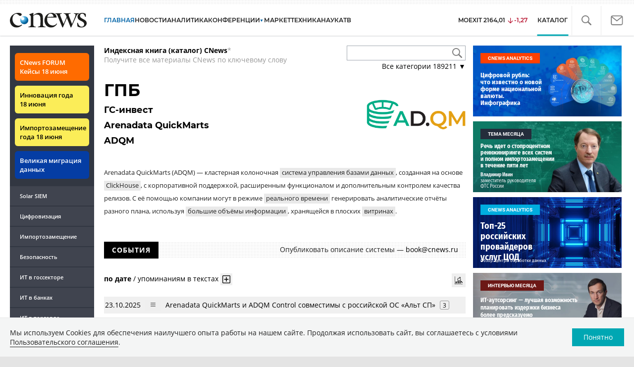

--- FILE ---
content_type: text/html; charset=UTF-8
request_url: https://www.cnews.ru/book/%D0%93%D0%9F%D0%91_-_%D0%93%D0%A1-%D0%B8%D0%BD%D0%B2%D0%B5%D1%81%D1%82_-_Arenadata_QuickMarts_-_ADQM
body_size: 51630
content:
<!DOCTYPE html>
<html lang="ru">
<head>
    <title>ГПБ - ГС-инвест - Arenadata QuickMarts - ADQM - CNews</title>
    <meta charset="utf-8"/>
    <meta name="google-site-verification" content="IpYX-s3dCgzxBRi08e5Tiy2TxtncllZqmfv1G8hETIM"/>
    <meta name="yandex-verification" content="b6c46d8e746da28c"/>
    			
				
		
<meta name="viewport" content="width=device-width, initial-scale=1">
<meta property="og:title" content="ГПБ - ГС-инвест - Arenadata QuickMarts - ADQM" />
<meta property="og:type" content="article" />
<meta property="og:url" content="//www.cnews.ru/book/%D0%93%D0%9F%D0%91_-_%D0%93%D0%A1-%D0%B8%D0%BD%D0%B2%D0%B5%D1%81%D1%82_-_Arenadata_QuickMarts_-_ADQM" />
<meta property="og:image" content="//www.cnews.ru/img/design2008/logocnews_f.png" />
<meta property="og:site_name" content="CNews.ru" />
<meta property="og:description" content="Arenadata QuickMarts (ADQM) — кластерная колоночная система управления базами данных, созданная на основе ClickHouse, с корпоративной поддержкой, расширенным функционалом и дополнительным контролем качества релизов. С её помощью компании могут в режиме реального времени генерировать аналитические отчёты разного плана, используя большие объёмы информации, хранящейся в плоских витринах. " />


<meta name="twitter:card" content="summary_large_image" />
<meta name="keywords" content="времени, генерировать, аналитические, реального, режиме, помощью, компании, могут, отчёты, разного, хранящейся, плоских, витринах , информации, объёмы" />
<meta name="description" content="Arenadata QuickMarts (ADQM) — кластерная колоночная система управления базами данных, созданная на основе ClickHouse, с корпоративной поддержкой, расширенным функционалом и дополнительным контролем качества релизов. С её помощью компании могут в режиме реального времени генерировать аналитические отчёты разного плана, используя большие объёмы информации, хранящейся в плоских витринах. " />



     
                    <link rel="alternate" type="application/rss+xml" title="Бизнес" href="//www.cnews.ru/inc/rss/biz.xml"/>
                    <link rel="alternate" type="application/rss+xml" title="Все новости" href="//www.cnews.ru/inc/rss/news.xml"/>
                    <link rel="alternate" type="application/rss+xml" title="Главные новости" href="//www.cnews.ru/inc/rss/news_top.xml"/>
                    <link rel="alternate" type="application/rss+xml" title="Лента новостей" href="//www.cnews.ru/inc/rss/news_line.xml"/>
                    <link rel="alternate" type="application/rss+xml" title="Безопасность" href="//www.cnews.ru/inc/rss/safe.xml"/>
                    <link rel="alternate" type="application/rss+xml" title="Открытое ПО" href="//www.cnews.ru/inc/rss/rss_open.xml"/>
                    <link rel="alternate" type="application/rss+xml" title="Аналитика" href="//www.cnews.ru/inc/rss/analytics.xml"/>
                    <link rel="alternate" type="application/rss+xml" title="Мероприятия" href="//www.cnews.ru/inc/rss/agenda.xml"/>
                    <link rel="alternate" type="application/rss+xml" title="Телеком" href="//www.cnews.ru/inc/rss/telecom.xml"/>
                    <link rel="alternate" type="application/rss+xml" title="Интеграция" href="//www.cnews.ru/inc/rss/corp.xml"/>
                    <link rel="alternate" type="application/rss+xml" title="Интернет" href="//www.cnews.ru/inc/rss/internet.xml"/>
                    <link rel="alternate" type="application/rss+xml" title="Госсектор" href="//www.cnews.ru/inc/rss/gov.xml"/>
                    <link rel="alternate" type="application/rss+xml" title="Банки" href="//www.cnews.ru/inc/rss/banks.xml"/>
                    <link rel="alternate" type="application/rss+xml" title="Раздел Электронное правосудие" href="//www.cnews.ru/inc/rss/ejustice.xml"/>
                    <link rel="alternate" type="application/rss+xml" title="Главные новости БЕЗ лидов" href="//www.cnews.ru/inc/rss/news_top_nodesc.xml"/>
                    <link rel="alternate" type="application/rss+xml" title="Zoom. Главные новости" href="//www.cnews.ru/inc/rss/zoom_top.xml"/>
                    <link rel="alternate" type="application/rss+xml" title="Zoom. Блог" href="//www.cnews.ru/inc/rss/zoom_blog.xml"/>
        
        <link rel="icon" href="/favicon.ico" sizes="48x48" >
<link rel="icon" href="/favicon.svg" sizes="any" type="image/svg+xml">
<link rel="apple-touch-icon" href="/apple-touch-icon.png">
<link rel="manifest" href="/site.webmanifest">
        <link href="/inc/design2019/css/fonts.css?hash=168dda14c498824011c7" rel="stylesheet"/>
<link href="/inc/design2019/css/flex.css?hash=b0849b113f7cd673a50c" rel="stylesheet"/>
<link href="/inc/design2019/css/owl.carousel.min.css?hash=45238f026c3bd24fe73e" rel="stylesheet"/>
<link href="/inc/design2019/css/style.css?hash=f52190aec694b8b90861" rel="stylesheet"/>


<link href="/inc/design2019/css/widgets.css?hash=eee20077ed291ba9551b" rel="stylesheet"/>



<link href="/inc/css/book/external.css?hash=ce3f5500fc04ff49b545" rel="stylesheet"/>

<link href="/inc/css/fancybox.css?hash=50fe1d766455d5fae609" rel="stylesheet"/>
<link href="/inc/js/jquery.tablesorter/css/theme.cnews.css?hash=5c82753d952778411e42" rel="stylesheet"/>
<link href="/inc/additional/font-awesome/css/font-awesome.min.css?hash=4fbd15cb6047af93373f" rel="stylesheet"/>

<link href="https://cnb.cnews.ru/inc/banners.css" rel="stylesheet">










    <script src="/inc/design2019/js/jquery-3.4.1.min.js?hash=570a82c766011c6385f8" type="text/javascript"></script>
<script src="/inc/design2019/js/jquery.ui.touch-punch.min.js?hash=700b877cd3ade98ce6cd" type="text/javascript"></script>
<script src="/inc/js/jquery.validate/jquery.validate.min.js?hash=24ae1ca673cbebd97e2f" type="text/javascript"></script>
<script src="/inc/js/jquery.validate/additional-methods.min.js?hash=d95f4f840a7953a2e64a" type="text/javascript"></script>
<script src="/inc/js/jquery.validate/localization/messages_ru.js?hash=c5835944cdef8613eea5" type="text/javascript"></script>
<script src="/inc/js/jquery.tablesorter/jquery.tablesorter.min.js?hash=411633a8bb75d440b604" type="text/javascript"></script>
<script src="/inc/js/tablesorter.js?hash=24f2a13724a8883dd34b" type="text/javascript"></script>
<script src="https://cnb.cnews.ru/inc/api.js?1769011801" type="text/javascript"  charset="utf-8"></script>

<script>
    $(window).on("load", function market_init() {
        if ($("#market_switch").length > 0) {
            $(".market_right").css("display", "block");
        }
    });
</script>

    <script src="https://yastatic.net/pcode/adfox/loader.js" crossorigin="anonymous"></script>
</head>
<body id="_book-item" class="second-page cnews page-www">
<!--cnews brand-->
<!--script type="text/javascript" src="//cnb.cnews.ru/rotator.php?zone=344"></script-->
    <script type="text/javascript" src="https://cnb.cnews.ru/rotator.php?zone=356"></script>


 



<div class="container header_container">
    <div class="cnews_brand"></div>
    <!-- www1 --><!-- tizer --><!-- /tizer -->
    <header class="header clearfix" id="header-main">
        <div id="mySidenav" class="sidenav">
            <button class="close_mob_nav"><img src="/inc/design2019/img/icons/close-white.svg" alt=""></button>
            <div class="sidenav-links">
                <a href="https://www.cnews.ru" class="sl-link">Главная</a>
<a href="/news" class="sl-link">Новости</a>
<a href="https://www.cnews.ru/analytics" class="sl-link">Аналитика</a>
<a href="https://events.cnews.ru/" class="sl-link">Конференции</a>
<a href="https://market.cnews.ru/?p=cnews_menu" class="sl-link">ИТ-маркетплейс</a>
<a href="https://market.cnews.ru/service" class="sl-link">Выбрать провайдера...</a>
<a href="https://zoom.cnews.ru/" class="sl-link">Техника</a>
<a href="https://zoom.cnews.ru/rnd/" class="sl-link">Наука</a>
<a href="https://tv.cnews.ru/" class="sl-link">ТВ</a>
<a href="/book/top" class="sl-link">Каталог</a>

<div class="index-block">
    <a href="/moexit" style="display:flex;"><span class="index-block__value" style="display:flex;">
        <span class="index-block__name">MOEXIT&nbsp;</span>
        <span>2164,01</span></span>
        <span class="index-block__percent index-block__percent--down">-1,27</span>
    </a>
</div>

<div class="mob_slide_links">
    
    <div class="msl-col">
        <a class="msl-col_link" href="https://www.cnews.ru/about">Об издании</a>
        <a class="msl-col_link" href="https://advert.cnews.ru/">Реклама</a>
        <a class="msl-col_link" href="https://www.cnews.ru/about/vacancies">Вакансии</a>
        <a class="msl-col_link" href="https://www.cnews.ru/about/contacts">Контакты</a>
    </div>
    <div class="msl-col">
        <a class="msl-col_link" href="https://www.cnews.ru/redirect.php?9068706926abe5e512f+header">Max</a><br/>
        <a class="msl-col_link" href="https://www.cnews.ru/redirect.php?39847760dd7815c3216+header">Telegram</a><br/>
        <a class="msl-col_link" href="https://www.cnews.ru/redirect.php?69983860dd77c7c06f7+header">Дзен</a><br/>
        <a class="msl-col_link" href="https://www.cnews.ru/redirect.php?78241060dd77eca1232+header">VK</a><br/>
        <a class="msl-col_link" href="https://www.cnews.ru/redirect.php?228533676bc9767eaa0+header">Rutube</a><br/>
        
        
        
    </div>
</div>
            </div>
        </div>
        <p class="news_line_divider"></p>
        <span class="open_mob_nav"><img src="/inc/design2019/img/icons/mob-nav.svg" alt="" width="30"></span>
        
        


<div class="section_logo">
    <a href="https://www.cnews.ru/" class="logo">
        <img src="/inc/design2019/img/logo.svg" alt="">
    </a>
    </div>

        

<nav class="main_menu main_menu--index">
            <ul class="nav_main">
            <li class="nav-item "><a class="nav-link nav-link--main" href="https://www.cnews.ru">ГЛАВНАЯ</a></li>
            <li class="nav-item "><a class="nav-link" href="/news">НОВОСТИ</a></li>
            <li class="nav-item "><a class="nav-link" href="https://www.cnews.ru/analytics/">Аналитика</a></li>
            <li class="nav-item"><a class="nav-link" href="https://events.cnews.ru/">КОНФЕРЕНЦИИ</a></li>



		    <li class="nav-item nav-item-dropdown">
                <svg xmlns="http://www.w3.org/2000/svg" width="6" height="5" viewBox="0 0 6 5" fill="none">
                    <path d="M2.99627 4.99627L0.409852 0.497001L5.59954 0.50673L2.99627 4.99627Z" fill="#0164A7"/>
                </svg>
                    <a class="nav-link" href="https://market.cnews.ru/?p=cnews_menu">МАРКЕТ</a>
                    <ul class="nav-item-dropdown-content nav-item-dropdown-content-cnews service-dropdown-menu">
                        <li><a class="sl-link" href="https://market.cnews.ru/?p=cnews_menu">ИТ-маркетплейс</a></li>
                        <li><a class="sl-link" href="https://market.cnews.ru/research">Рейтинги и обзоры</a></li>
                        <li><a class="sl-link" href="https://market.cnews.ru/service">Выбрать провайдера:</a></li>
                                                                                                                        <li>IaaS
                                                    <ul class="nav-item-under-list">
                                                        <li><a class="sl-link" href="//market.cnews.ru/service/iaas">IaaS</a></li>
                                                        <li><a class="sl-link" href="//market.cnews.ru/service/iaas_fz152">IaaS ФЗ-152</a></li>
                                                        <li><a class="sl-link" href="//market.cnews.ru/service/vpsvds">VPSVDS</a></li>
                                                        <li><a class="sl-link" href="//market.cnews.ru/service/dedicated">Dedicated</a></li>
                                                        <li><a class="sl-link" href="//market.cnews.ru/service/s3_obektnoe_hranilishche">S3 Объектное хранилище</a></li>
                                                        <li><a class="sl-link" href="//market.cnews.ru/service/draas">DRaaS</a></li>
                                                        <li><a class="sl-link" href="//market.cnews.ru/service/vdi">VDI</a></li>
                                                        <li><a class="sl-link" href="//market.cnews.ru/service/gpu_cloud">GPU Cloud</a></li>
                                                        <li><a class="sl-link" href="//market.cnews.ru/service/hosting">Хостинг</a></li>
                                                        <li><a class="sl-link" href="//market.cnews.ru/service/baas">BaaS</a></li>
                        
                            </ul>
                                                                        </li>
                                                
                                                                                                                        <li>SaaS
                                                    <ul class="nav-item-under-list">
                                                        <li><a class="sl-link" href="//market.cnews.ru/service/itbezopasnost">ИТ-безопасность</a></li>
                                                        <li><a class="sl-link" href="//market.cnews.ru/service/crm">CRM</a></li>
                                                        <li><a class="sl-link" href="//market.cnews.ru/service/hrm">HRM</a></li>
                                                        <li><a class="sl-link" href="//market.cnews.ru/service/bpm">BPM</a></li>
                                                        <li><a class="sl-link" href="//market.cnews.ru/service/rpa">RPA</a></li>
                                                        <li><a class="sl-link" href="//market.cnews.ru/service/erp">ERP</a></li>
                                                        <li><a class="sl-link" href="//market.cnews.ru/service/sed">СЭД</a></li>
                                                        <li><a class="sl-link" href="//market.cnews.ru/service/ibp">IBP</a></li>
                                                        <li><a class="sl-link" href="//market.cnews.ru/service/cms">CMS</a></li>
                                                        <li><a class="sl-link" href="//market.cnews.ru/service/bi">BI</a></li>
                                                        <li><a class="sl-link" href="//market.cnews.ru/service/kedo">КЭДО</a></li>
                                                        <li><a class="sl-link" href="//market.cnews.ru/service/lowcode">Low-code</a></li>
                        
                            </ul>
                                                                        </li>
                                                
                                                                                                                        <li>PaaS
                                                    <ul class="nav-item-under-list">
                                                        <li><a class="sl-link" href="//market.cnews.ru/service/kubernetes">Kubernetes</a></li>
                                                        <li><a class="sl-link" href="//market.cnews.ru/service/dbaas">DBaaS</a></li>
                        
                            </ul>
                                                                        </li>
                                                
                                                                                                                        <li>Интернет-сервисы
                                                    <ul class="nav-item-under-list">
                                                        <li><a class="sl-link" href="//market.cnews.ru/service/vpn">VPN</a></li>
                                                        <li><a class="sl-link" href="//market.cnews.ru/service/onlajnkassa">Онлайн-касса</a></li>
                                                        <li><a class="sl-link" href="//market.cnews.ru/service/korporativnyj_portal">Корпоративный портал</a></li>
                                                        <li><a class="sl-link" href="//market.cnews.ru/service/avtoposting_smm">Автопостинг SMM</a></li>
                                                        <li><a class="sl-link" href="//market.cnews.ru/service/konstruktor_sajtov">Конструктор сайтов</a></li>
                                                        <li><a class="sl-link" href="//market.cnews.ru/service/emailrassylki">Email-рассылки</a></li>
                                                        <li><a class="sl-link" href="//market.cnews.ru/service/onlajnbuhgalteriya">Онлайн-бухгалтерия</a></li>
                        
                            </ul>
                                                                        </li>
                                                
                                                                                                                        <li>Коммуникации
                                                    <ul class="nav-item-under-list">
                                                        <li><a class="sl-link" href="//market.cnews.ru/service/iptelefoniya">IP-телефония</a></li>
                                                        <li><a class="sl-link" href="//market.cnews.ru/service/vks">ВКС</a></li>
                                                        <li><a class="sl-link" href="//market.cnews.ru/service/korporativnye_messendzhery">Корпоративные мессенджеры</a></li>
                                                        <li><a class="sl-link" href="//market.cnews.ru/service/chat_desk">Chat Desk</a></li>
                        
                            </ul>
                                                                        </li>
                                                
                                                                                                                        <li>Другие ИТ-услуги
                                                    <ul class="nav-item-under-list">
                                                        <li><a class="sl-link" href="//market.cnews.ru/service/colocation">Colocation</a></li>
                                                        <li><a class="sl-link" href="//market.cnews.ru/service/itsm">ITSM</a></li>
                                                        <li><a class="sl-link" href="//market.cnews.ru/service/service_desk">Service Desk</a></li>
                                                        <li><a class="sl-link" href="//market.cnews.ru/service/cdn">CDN</a></li>
                                                        <li><a class="sl-link" href="//market.cnews.ru/service/operatsionnye_sistemy">Операционные системы</a></li>
                        
                            </ul>
                                                                        </li>
                                                
                        
                    </ul>
            </li>


















            <!--li class="nav-item "><a class="nav-link" href="https://www.cnews.ru/mag/">ЖУРНАЛ</a></li-->
            <li class="nav-item"><a class="nav-link" href="https://zoom.cnews.ru/">ТЕХНИКА</a></li>
            <li class="nav-item"><a class="nav-link" href="https://zoom.cnews.ru/rnd/">НАУКА</a></li>
            <li class="nav-item"><a class="nav-link" href="https://tv.cnews.ru/">ТВ</a></li>
	</ul>

        <div class="index-block">
    <a href="/moexit" style="display:flex;"><span class="index-block__value" style="display:flex;">
        <span class="index-block__name">MOEXIT</span>
        &nbsp;
        <span>2164,01</span></span>
        <span class="index-block__percent index-block__percent--down">-1,27</span>
    </a>
        </div>
    	
    
	
    
    <ul class="nav_right">
	<li class="search-link"><a href="#site_search_bar" role="button"><img src="/inc/design2019/img/icons/search.svg" alt=""></a></li>

        <li class="subscription-link"><a href="#digest" data-toggle="modal"><img src="/inc/design2019/img/icons/mail-icon.svg" alt=""></a></li>
    </ul>

    
		<ul class="nav_right book_cat">
			<li class="nav-item li_menu_cat active" style="border:0px;"><a class="nav-link" href="/book/top">КАТАЛОГ</a></li>
		</ul>
    

</nav>

<form class="site_search_bar hide" action="/search" method="get" id="site_search_bar">
    <input class="ssb-search book-search-autocomplete" type="search" id="site-search" name="search" autocomplete="off" placeholder="Поиск по сайту..." data-limit="10" data-is_global="true" data-with_search_link="true" data-search_btn="#site_search_bar_btn">
    <button type="submit" class="btn search_btn" id="site_search_bar_btn">
        <span class="search_btn_text">Найти</span>
        <span class="search_btn_spinner"><span class="spinner"></span></span>
    </button>
    <a href="#site_search_bar" role="button">
        <img class="close-search-bar" src="/inc/design2019/img/icons/close.svg" alt="">
    </a>
</form>


    </header>
</div>




<div id="mob_slide">
    <section class="section_topnews">
        
        <p class="smn-toggle">Разделы <img src="/inc/design2019/img/icons/caret-down.png" alt=""></p>
        <div class="container d-flex ">
            <div class="d-flex flex-row flex-wrap article-wrap">
                <div class="left_side mb-auto ">
                    <ul class="left_navigation smn-links">
        

        
        <li class="ns_item ns_item--event"><a class="ns_link ns_link_cases" href="/redirect.php?1951746767d7d9c51e6" target='_blank'>CNews&nbsp;FORUM Кейсы 18&nbsp;июня</a></li>
        <li class="ns_item ns_item--event"><a class="ns_link" href="/redirect.php?6902516767d7ac98e76" target='_blank'>Инновация года 18&nbsp;июня</a></li>
        <li class="ns_item ns_item--event"><a class="ns_link" href="/redirect.php?5578746767d789e4553" target='_blank'>Импортозамещение года 18&nbsp;июня</a></li>
        <li class="ns_item ns_item--migration"><a class="ns_link" href="/redirect.php?709260694d1b2ee32f0">Великая миграция данных</a></li>
        <li class="ns_item"><a class="ln_link" href="/redirect.php?93658469660c40de88b" target='_blank'>Solar SIEM</a></li>
        <li class="ln_item"><a class="ln_link" href="/redirect.php?64583862b17d10924aa">Цифровизация</a></li>
        <li class="ln_item"><a class="ln_link" href="/redirect.php?46074862823e77b19d0">Импортозамещение</a></li>
        <li class="ln_item"><a class="ln_link" href="/redirect.php?29605355af61e61a552">Безопасность</a></li>
        <li class="ln_item"><a class="ln_link" href="/redirect.php?54ef322388f6b">ИТ в&nbsp;госсекторе</a></li>
        <li class="ln_item"><a class="ln_link" href="/redirect.php?54ef3244ec6b6">ИТ в&nbsp;банках</a></li>
        <li class="ln_item"><a class="ln_link" href="/redirect.php?26801156c6f8ce8a725">ИТ в&nbsp;торговле</a></li>
        <li class="ln_item"><a class="ln_link" href="/redirect.php?54096155af61e60e6df">Телеком</a> </li>
        <li class="ln_item"><a class="ln_link" href="/redirect.php?28563955af61e616971">Интернет</a></li>
        <li class="ln_item"><a class="ln_link" href="/redirect.php?90631956c6f9c9b07c5">ИТ-бизнес</a></li>
        <li class="ln_item"><a class="ln_link" href="/analytics/rating">Рейтинги</a></li>
        <li class="ln_item"><a class="ln_link" href="/analytics/infographics">Инфографика</a></li>
        <li class="ln_item"><a class="ln_link" style="padding-right: 55px;" href="/redirect.php?609763690cbaf9cd4fa+leftmenu">Разборы и&nbsp;чек-листы</a></li>


        
        
        
        
        
        
        
        
        
        
        
        
        
        
        
        
        
        
        
        
        
        
        
        
        
        
        
        
        
        
        
        
        
        
        
        
        
        
        
        
        
        
        
        
        
        
        
        
        
        
        
        
        
        
        
        
        
        
        
        
        
        
        
        
        
        
        
        
        
        
        
        
        
        
</ul>

<div class="left_side__social">
        <div class="left_side__socialwrap">
                <div class="left_side__socialitem">
                        <a href="https://www.cnews.ru/redirect.php?228533676bc9767eaa0+leftmenu" target="_blank" class="left_side__sociallink left_side__sociallink-rutube"></a>
                </div>
                <div class="left_side__socialitem">
                        <a href="https://www.cnews.ru/redirect.php?78241060dd77eca1232+leftmenu" target="_blank" class="left_side__sociallink left_side__sociallink-vk"></a>
                </div>
                <div class="left_side__socialitem">
                        <a href="https://www.cnews.ru/redirect.php?69983860dd77c7c06f7+leftmenu" target="_blank" class="left_side__sociallink left_side__sociallink-dzen"></a>
                </div>
                <div class="left_side__socialitem">
                        <a href="https://www.cnews.ru/redirect.php?39847760dd7815c3216+leftmenu" target="_blank" class="left_side__sociallink left_side__sociallink-tg"></a>
                </div>
                <div class="left_side__socialitem">
                        <a href="#digest" data-toggle="modal" class="left_side__sociallink left_side__sociallink-email"></a>
                </div>
        </div>
</div>

        <div class="left_side__undermenu">
                <script type="text/javascript" src="https://cnb.cnews.ru/rotator.php?zone=421"></script>
        </div>

        
                </div>


<link href="/inc/css/book/book-tooltip.css?hash=c4a6f15f17505813406c" rel="stylesheet"/>
<link href="/inc/css/book/book.css?hash=d50c15eb8d2f1b3282b9" rel="stylesheet"/>

<article class="news_container book-page book-page-item">
    <div class="d-flex top-notice">
        <div class="notice"><a href="/book/top"><b>Индексная книга (каталог) CNews</b></a>*<br/>Получите все материалы CNews по ключевому слову</div>
        <div class="top-search_block">
            <div class="top-search_block__wrap">
                <input type="text" name="book_search" class="book-search-autocomplete top-search_block__text" autocomplete="off" data-limit="20" data-is_full="true">
                <input type="button" class="top-search_block__button" id="btnSearch" value="">
            </div>
            <div class="book-dropdown">
                <a href="#" class="dropdown-title">Все категории <span>189211</span> ▼</a>
                <div class="dropdown-content">
                                            <div class="dropdown-item"><a href="/book/categories/companies_ikt">ИКТ <span>14621</span></a></div>
                                            <div class="dropdown-item"><a href="/book/categories/companies_customer">Организации <span>11336</span></a></div>
                                            <div class="dropdown-item"><a href="/book/categories/departments">Ведомства <span>1493</span></a></div>
                                            <div class="dropdown-item"><a href="/book/categories/associations">Ассоциации <span>1078</span></a></div>
                                            <div class="dropdown-item"><a href="/book/categories/technologies">Технологии <span>3546</span></a></div>
                                            <div class="dropdown-item"><a href="/book/categories/systems">Системы <span>26551</span></a></div>
                                            <div class="dropdown-item"><a href="/book/categories/person">Персоны <span>82029</span></a></div>
                                            <div class="dropdown-item"><a href="/book/categories/location">География <span>3006</span></a></div>
                                            <div class="dropdown-item"><a href="/book/categories/articles">Статьи <span>1574</span></a></div>
                                            <div class="dropdown-item"><a href="/book/categories/media">Пресса <span>1269</span></a></div>
                                            <div class="dropdown-item"><a href="/book/categories/analytical_agencies">ИАА <span>740</span></a></div>
                                            <div class="dropdown-item"><a href="/book/categories/universities">НИИ, ВУЗы и библиотеки <span>2753</span></a></div>
                                            <div class="dropdown-item"><a href="/book/categories/events">Мероприятия <span>878</span></a></div>
                    
                </div>
            </div>
        </div>
    </div>
    
    <br>



<div class="d-flex page-title-container">
    <h1>
                ГПБ
                                    <small class="page-title-part">ГС-инвест</small>
                            <small class="page-title-part">Arenadata QuickMarts</small>
                            <small class="page-title-part">ADQM</small>
            
                
        
    </h1>
    
    <div class="page-image-container">
                                            
                    <img src="https://static.cnews.ru/img/book/2024/05/14/ad_qm.png" alt="ГПБ - ГС-инвест - Arenadata QuickMarts - ADQM" class="header-image">
            </div>
</div>
<br>

<div class="book-page-text book-page-text1114">
    <p><span style="font-size: 10pt;">Arenadata QuickMarts (ADQM) &mdash; кластерная колоночная <a href="https://www.cnews.ru/link/b637">система управления базами данных</a>, созданная на основе <a href="https://www.cnews.ru/link/b8139">ClickHouse</a>, с корпоративной поддержкой, расширенным функционалом и дополнительным контролем качества релизов. С её помощью компании могут в режиме <a href="https://www.cnews.ru/link/b180655">реального времени</a> генерировать аналитические отчёты разного плана, используя <a href="https://www.cnews.ru/link/b1113">большие объёмы информации</a>, хранящейся в плоских <a href="https://www.cnews.ru/link/b79903">витринах</a>.&nbsp;</span></p>
</div>








<div class="booksection__line">
    <div class="booksection__linewrap">
        <h2 class="booksection__linetitle">СОБЫТИЯ</h2>
    </div>
    <p class="booksection__lineadd">
                    Опубликовать описание системы &mdash; <a href="mailto:book@cnews.ru">book@cnews.ru</a>
            </p>
</div>
<div class="page-container page-container-other-documents">
    <div class="pagination pagination-sort d-flex justify-content-between" style="margin-top:30px;">
    <div>
                    <a href="/book/pagination/224553/other_documents/0/0?sort_field=date" class="active">по дате</a>
            /
            <a href="/book/pagination/224553/other_documents/0/0?sort_field=keywords_count">упоминаниям в текстах</a>
                <button class="btn btn-book-toggable btn-all-surrounds" data-page_id="224553" title="Показать текст с найденным вхождением имени">
            <img src="https://filearchive.cnews.ru/img/cnews/2021/11/03/icon-open-16.png" alt="">
        </button>
    </div>
    
    <div>
        <button class="btn btn-book-toggable btn-book-compare " title="Динамика количества упоминаний в публикациях проектов CNews" data-type="page" data-id="224553"></button>
        
    </div>
</div>

<br>

<table>
            <tr>
            <td><span class="book-document-date">23.10.2025</span></td>
            <td>
                <button class="btn btn-small mr-1 btn-document-pages" data-document_id="801396">
                    <i class="book-icon-hamburger"></i>
                </button>
            </td>
            <td class="book-document-row">
                <span class="document-surround" data-page_id="224553" data-document_id="801396" data-surround_limit="1">
		    		                        <a href="/news/line/2025-10-23_arenadata_quickmarts_i_adqm_control_sovmestimy" target="_blank">Arenadata QuickMarts и ADQM Control совместимы с российской ОС «Альт СП»</a>

                </span>

                                    <span class="badges">
                        <span class="badge" title="Количество упоминаний">3</span>
                    </span>
                		
		<small class="surround-text-container"></small>
		
            </td>
        </tr>
            <tr>
            <td><span class="book-document-date">08.10.2025</span></td>
            <td>
                <button class="btn btn-small mr-1 btn-document-pages" data-document_id="799126">
                    <i class="book-icon-hamburger"></i>
                </button>
            </td>
            <td class="book-document-row">
                <span class="document-surround" data-page_id="224553" data-document_id="799126" data-surround_limit="1">
		    		                        <a href="/news/line/2025-10-08_arenadata_i_mkb_stali_strategicheskimi" target="_blank">Arenadata и МКБ стали стратегическими партнерами в сфере управления данными</a>

                </span>

                                    <span class="badges">
                        <span class="badge" title="Количество упоминаний">2</span>
                    </span>
                		
		<small class="surround-text-container"></small>
		
            </td>
        </tr>
            <tr>
            <td><span class="book-document-date">08.10.2025</span></td>
            <td>
                <button class="btn btn-small mr-1 btn-document-pages" data-document_id="799100">
                    <i class="book-icon-hamburger"></i>
                </button>
            </td>
            <td class="book-document-row">
                <span class="document-surround" data-page_id="224553" data-document_id="799100" data-surround_limit="1">
		    		                        <a href="/news/line/2025-10-08_sravni_i_arenadata_obyavili" target="_blank">«Сравни» и Arenadata объявили о совместных проектах в сфере управления данными</a>

                </span>

                                    <span class="badges">
                        <span class="badge" title="Количество упоминаний">2</span>
                    </span>
                		
		<small class="surround-text-container"></small>
		
            </td>
        </tr>
            <tr>
            <td><span class="book-document-date">07.08.2025</span></td>
            <td>
                <button class="btn btn-small mr-1 btn-document-pages" data-document_id="790092">
                    <i class="book-icon-hamburger"></i>
                </button>
            </td>
            <td class="book-document-row">
                <span class="document-surround" data-page_id="224553" data-document_id="790092" data-surround_limit="1">
		    		                        <a href="/news/line/2025-08-07_arenadata_vypustila_produkt_adqm" target="_blank">Arenadata выпустила продукт ADQM Control для контроля и анализа состояния кластеров Arenadata QuickMarts</a>

                </span>

                                    <span class="badges">
                        <span class="badge" title="Количество упоминаний">3</span>
                    </span>
                		
		<small class="surround-text-container"></small>
		
            </td>
        </tr>
            <tr>
            <td><span class="book-document-date">14.07.2025</span></td>
            <td>
                <button class="btn btn-small mr-1 btn-document-pages" data-document_id="786996">
                    <i class="book-icon-hamburger"></i>
                </button>
            </td>
            <td class="book-document-row">
                <span class="document-surround" data-page_id="224553" data-document_id="786996" data-surround_limit="1">
		    		                        <a href="/news/line/2025-07-14_arenadata_i_hhru_zaklyuchili_soglashenie" target="_blank">Arenadata и hh.ru заключили соглашение в рамках Национальной системы подтверждения ИТ-компетенций</a>

                </span>

                                    <span class="badges">
                        <span class="badge" title="Количество упоминаний">1</span>
                    </span>
                		
		<small class="surround-text-container"></small>
		
            </td>
        </tr>
            <tr>
            <td><span class="book-document-date">20.06.2025</span></td>
            <td>
                <button class="btn btn-small mr-1 btn-document-pages" data-document_id="784004">
                    <i class="book-icon-hamburger"></i>
                </button>
            </td>
            <td class="book-document-row">
                <span class="document-surround" data-page_id="224553" data-document_id="784004" data-surround_limit="1">
		    		                        <a href="/news/top/2025-06-20_rostrud_hochet_importozamestit" target="_blank">Роструд импортозаместит более 10 систем за 5 месяцев. Под снос пойдут иностранные Linux, СУБД и ПО на Java</a>

                </span>

                                    <span class="badges">
                        <span class="badge" title="Количество упоминаний">1</span>
                    </span>
                		
		<small class="surround-text-container"></small>
		
            </td>
        </tr>
            <tr>
            <td><span class="book-document-date">18.06.2025</span></td>
            <td>
                <button class="btn btn-small mr-1 btn-document-pages" data-document_id="783454">
                    <i class="book-icon-hamburger"></i>
                </button>
            </td>
            <td class="book-document-row">
                <span class="document-surround" data-page_id="224553" data-document_id="783454" data-surround_limit="1">
		    		                        <a href="/news/top/2025-06-18_nalogovaya_pokupaet_chetyre" target="_blank">Федеральная налоговая потратит 1,5 миллиарда на новое «железо», потому что старое не справляется</a>

                </span>

                                    <span class="badges">
                        <span class="badge" title="Количество упоминаний">1</span>
                    </span>
                		
		<small class="surround-text-container"></small>
		
            </td>
        </tr>
            <tr>
            <td><span class="book-document-date">10.04.2025</span></td>
            <td>
                <button class="btn btn-small mr-1 btn-document-pages" data-document_id="774344">
                    <i class="book-icon-hamburger"></i>
                </button>
            </td>
            <td class="book-document-row">
                <span class="document-surround" data-page_id="224553" data-document_id="774344" data-surround_limit="1">
		    		                        <a href="/news/line/2025-04-10_platforma_alpha_bi_integrirovana" target="_blank">Платформа Alpha BI интегрирована с продуктами Arenadata</a>

                </span>

                                    <span class="badges">
                        <span class="badge" title="Количество упоминаний">2</span>
                    </span>
                		
		<small class="surround-text-container"></small>
		
            </td>
        </tr>
            <tr>
            <td><span class="book-document-date">27.03.2025</span></td>
            <td>
                <button class="btn btn-small mr-1 btn-document-pages" data-document_id="772496">
                    <i class="book-icon-hamburger"></i>
                </button>
            </td>
            <td class="book-document-row">
                <span class="document-surround" data-page_id="224553" data-document_id="772496" data-surround_limit="1">
		    		                        <a href="/news/line/2025-03-27_alpha_bi_zapustila_reshenie_dlya" target="_blank">Alpha BI запустила решение для обработки и анализа больших объемов данных Alpha OLAP</a>

                </span>

                                    <span class="badges">
                        <span class="badge" title="Количество упоминаний">1</span>
                    </span>
                		
		<small class="surround-text-container"></small>
		
            </td>
        </tr>
            <tr>
            <td><span class="book-document-date">20.03.2025</span></td>
            <td>
                <button class="btn btn-small mr-1 btn-document-pages" data-document_id="771378">
                    <i class="book-icon-hamburger"></i>
                </button>
            </td>
            <td class="book-document-row">
                <span class="document-surround" data-page_id="224553" data-document_id="771378" data-surround_limit="1">
		    		                        <a href="/news/line/2025-03-20_gruppa_arenadata_vyshla_na_rynok" target="_blank">Группа Arenadata вышла на рынок Узбекистана, заключив партнерство с RealSoft</a>

                </span>

                                    <span class="badges">
                        <span class="badge" title="Количество упоминаний">2</span>
                    </span>
                		
		<small class="surround-text-container"></small>
		
            </td>
        </tr>
            <tr>
            <td><span class="book-document-date">06.03.2025</span></td>
            <td>
                <button class="btn btn-small mr-1 btn-document-pages" data-document_id="769612">
                    <i class="book-icon-hamburger"></i>
                </button>
            </td>
            <td class="book-document-row">
                <span class="document-surround" data-page_id="224553" data-document_id="769612" data-surround_limit="1">
		    		                        <a href="/news/line/2025-03-06_podtverzhdena_sovmestimost" target="_blank">Подтверждена совместимость платформы Luxms BI с технологическим стеком группы Arenadata</a>

                </span>

                                    <span class="badges">
                        <span class="badge" title="Количество упоминаний">2</span>
                    </span>
                		
		<small class="surround-text-container"></small>
		
            </td>
        </tr>
            <tr>
            <td><span class="book-document-date">11.02.2025</span></td>
            <td>
                <button class="btn btn-small mr-1 btn-document-pages" data-document_id="766392">
                    <i class="book-icon-hamburger"></i>
                </button>
            </td>
            <td class="book-document-row">
                <span class="document-surround" data-page_id="224553" data-document_id="766392" data-surround_limit="1">
		    		                        <a href="/news/line/2025-02-11_tehnologii_i_tochka_postroil" target="_blank">«Технологии — и точка» построил для «Вкусно — и точка» платформу данных на продуктах Arenadata</a>

                </span>

                                    <span class="badges">
                        <span class="badge" title="Количество упоминаний">2</span>
                    </span>
                		
		<small class="surround-text-container"></small>
		
            </td>
        </tr>
            <tr>
            <td><span class="book-document-date">06.02.2025</span></td>
            <td>
                <button class="btn btn-small mr-1 btn-document-pages" data-document_id="765994">
                    <i class="book-icon-hamburger"></i>
                </button>
            </td>
            <td class="book-document-row">
                <span class="document-surround" data-page_id="224553" data-document_id="765994" data-surround_limit="1">
		    		                        <a href="/news/line/2025-02-06_sl_soft_vypustila_obnovlenie" target="_blank">SL Soft выпустила обновление BI-системы Polymatica</a>

                </span>

                                    <span class="badges">
                        <span class="badge" title="Количество упоминаний">2</span>
                    </span>
                		
		<small class="surround-text-container"></small>
		
            </td>
        </tr>
            <tr>
            <td><span class="book-document-date">06.02.2025</span></td>
            <td>
                <button class="btn btn-small mr-1 btn-document-pages" data-document_id="765916">
                    <i class="book-icon-hamburger"></i>
                </button>
            </td>
            <td class="book-document-row">
                <span class="document-surround" data-page_id="224553" data-document_id="765916" data-surround_limit="1">
		    		                        <a href="/news/line/2025-02-06_megafon_importozamestil" target="_blank">«МегаФон» импортозаместил обработку данных</a>

                </span>

                                    <span class="badges">
                        <span class="badge" title="Количество упоминаний">1</span>
                    </span>
                		
		<small class="surround-text-container"></small>
		
            </td>
        </tr>
            <tr>
            <td><span class="book-document-date">05.02.2025</span></td>
            <td>
                <button class="btn btn-small mr-1 btn-document-pages" data-document_id="765722">
                    <i class="book-icon-hamburger"></i>
                </button>
            </td>
            <td class="book-document-row">
                <span class="document-surround" data-page_id="224553" data-document_id="765722" data-surround_limit="1">
		    		                        <a href="/news/line/2025-02-05_vyruchka_gruppy_arenadata_prevysila" target="_blank">Выручка группы Arenadata превысила 6 млрд руб. в 2024 году</a>

                </span>

                                    <span class="badges">
                        <span class="badge" title="Количество упоминаний">1</span>
                    </span>
                		
		<small class="surround-text-container"></small>
		
            </td>
        </tr>
            <tr>
            <td><span class="book-document-date">11.12.2024</span></td>
            <td>
                <button class="btn btn-small mr-1 btn-document-pages" data-document_id="759932">
                    <i class="book-icon-hamburger"></i>
                </button>
            </td>
            <td class="book-document-row">
                <span class="document-surround" data-page_id="224553" data-document_id="759932" data-surround_limit="1">
		    		                        <a href="/news/line/2024-12-11_it-integrator_grinatom" target="_blank">ИТ-интегратор «Гринатом» существенно увеличит число специалистов на курсах Arenadata</a>

                </span>

                                    <span class="badges">
                        <span class="badge" title="Количество упоминаний">1</span>
                    </span>
                		
		<small class="surround-text-container"></small>
		
            </td>
        </tr>
            <tr>
            <td><span class="book-document-date">26.11.2024</span></td>
            <td>
                <button class="btn btn-small mr-1 btn-document-pages" data-document_id="757968">
                    <i class="book-icon-hamburger"></i>
                </button>
            </td>
            <td class="book-document-row">
                <span class="document-surround" data-page_id="224553" data-document_id="757968" data-surround_limit="1">
		    		                        <a href="/news/line/2024-11-26_novyj_konnektor_obedinil" target="_blank">Новый коннектор объединил Arenadata Catalog и СУБД Picodata</a>

                </span>

                                    <span class="badges">
                        <span class="badge" title="Количество упоминаний">2</span>
                    </span>
                		
		<small class="surround-text-container"></small>
		
            </td>
        </tr>
            <tr>
            <td><span class="book-document-date">21.11.2024</span></td>
            <td>
                <button class="btn btn-small mr-1 btn-document-pages" data-document_id="757386">
                    <i class="book-icon-hamburger"></i>
                </button>
            </td>
            <td class="book-document-row">
                <span class="document-surround" data-page_id="224553" data-document_id="757386" data-surround_limit="1">
		    		                        <a href="/news/line/2024-11-21_tehnologii_doveriya_i_arenadata" target="_blank">«Технологии Доверия» и Arenadata стали партнерами</a>

                </span>

                                    <span class="badges">
                        <span class="badge" title="Количество упоминаний">2</span>
                    </span>
                		
		<small class="surround-text-container"></small>
		
            </td>
        </tr>
            <tr>
            <td><span class="book-document-date">01.11.2024</span></td>
            <td>
                <button class="btn btn-small mr-1 btn-document-pages" data-document_id="755076">
                    <i class="book-icon-hamburger"></i>
                </button>
            </td>
            <td class="book-document-row">
                <span class="document-surround" data-page_id="224553" data-document_id="755076" data-surround_limit="1">
		    		                        <a href="/news/line/2024-11-01_k2_cloud_i_arenadata_zaklyuchili_soglashenie" target="_blank">K2 Cloud и Arenadata заключили соглашение о комплексном партнерстве</a>

                </span>

                                    <span class="badges">
                        <span class="badge" title="Количество упоминаний">2</span>
                    </span>
                		
		<small class="surround-text-container"></small>
		
            </td>
        </tr>
            <tr>
            <td><span class="book-document-date">30.07.2024</span></td>
            <td>
                <button class="btn btn-small mr-1 btn-document-pages" data-document_id="743912">
                    <i class="book-icon-hamburger"></i>
                </button>
            </td>
            <td class="book-document-row">
                <span class="document-surround" data-page_id="224553" data-document_id="743912" data-surround_limit="1">
		    		                        <a href="/news/line/2024-07-30_alrosa_stroit_informatsionnuyu" target="_blank">АЛРОСА строит информационную систему по управлению данными на продуктах вендора Arenadata</a>

                </span>

                                    <span class="badges">
                        <span class="badge" title="Количество упоминаний">1</span>
                    </span>
                		
		<small class="surround-text-container"></small>
		
            </td>
        </tr>
            <tr>
            <td><span class="book-document-date">11.07.2024</span></td>
            <td>
                <button class="btn btn-small mr-1 btn-document-pages" data-document_id="741862">
                    <i class="book-icon-hamburger"></i>
                </button>
            </td>
            <td class="book-document-row">
                <span class="document-surround" data-page_id="224553" data-document_id="741862" data-surround_limit="1">
		    		                        <a href="/news/line/2024-07-11_severstal_stroit_hranilishche" target="_blank">«Северсталь» строит хранилище данных на стеке продуктов Arenadata</a>

                </span>

                                    <span class="badges">
                        <span class="badge" title="Количество упоминаний">1</span>
                    </span>
                		
		<small class="surround-text-container"></small>
		
            </td>
        </tr>
            <tr>
            <td><span class="book-document-date">08.07.2024</span></td>
            <td>
                <button class="btn btn-small mr-1 btn-document-pages" data-document_id="741304">
                    <i class="book-icon-hamburger"></i>
                </button>
            </td>
            <td class="book-document-row">
                <span class="document-surround" data-page_id="224553" data-document_id="741304" data-surround_limit="1">
		    		                        <a href="/news/line/2024-07-08_subd_arenadata_db_i_arenadata_quickmarts" target="_blank">СУБД Arenadata DB и Arenadata QuickMarts сертифицированы по 4 уровню доверия ФСТЭК</a>

                </span>

                                    <span class="badges">
                        <span class="badge" title="Количество упоминаний">2</span>
                    </span>
                		
		<small class="surround-text-container"></small>
		
            </td>
        </tr>
            <tr>
            <td><span class="book-document-date">20.06.2024</span></td>
            <td>
                <button class="btn btn-small mr-1 btn-document-pages" data-document_id="739148">
                    <i class="book-icon-hamburger"></i>
                </button>
            </td>
            <td class="book-document-row">
                <span class="document-surround" data-page_id="224553" data-document_id="739148" data-surround_limit="1">
		    		                        <a href="/articles/2024-06-19_molotkom_ili_otvertkoj_kak_kompanii" target="_blank">Молотком или отверткой? Как компании выбирают между специализированными и универсальными СУБД</a>

                </span>

                                    <span class="badges">
                        <span class="badge" title="Количество упоминаний">2</span>
                    </span>
                		
		<small class="surround-text-container"></small>
		
            </td>
        </tr>
            <tr>
            <td><span class="book-document-date">18.06.2024</span></td>
            <td>
                <button class="btn btn-small mr-1 btn-document-pages" data-document_id="739088">
                    <i class="book-icon-hamburger"></i>
                </button>
            </td>
            <td class="book-document-row">
                <span class="document-surround" data-page_id="224553" data-document_id="739088" data-surround_limit="1">
		    		                        <a href="/news/line/2024-06-18_bystraya_analitika_so_vstroennoj" target="_blank">Быстрая аналитика со встроенной СУБД: PIX Robotics и Arenadata выпускают совместное решение</a>

                </span>

                                    <span class="badges">
                        <span class="badge" title="Количество упоминаний">2</span>
                    </span>
                		
		<small class="surround-text-container"></small>
		
            </td>
        </tr>
            <tr>
            <td><span class="book-document-date">08.05.2024</span></td>
            <td>
                <button class="btn btn-small mr-1 btn-document-pages" data-document_id="734418">
                    <i class="book-icon-hamburger"></i>
                </button>
            </td>
            <td class="book-document-row">
                <span class="document-surround" data-page_id="224553" data-document_id="734418" data-surround_limit="1">
		    		                        <a href="/news/line/2024-05-08_bank_sankt-peterburg_razvivaet" target="_blank">Банк «Санкт-Петербург» развивает технологии работы с данными, используя Arenadata Hadoop</a>

                </span>

                                    <span class="badges">
                        <span class="badge" title="Количество упоминаний">2</span>
                    </span>
                		
		<small class="surround-text-container"></small>
		
            </td>
        </tr>
            <tr>
            <td><span class="book-document-date">27.02.2024</span></td>
            <td>
                <button class="btn btn-small mr-1 btn-document-pages" data-document_id="727062">
                    <i class="book-icon-hamburger"></i>
                </button>
            </td>
            <td class="book-document-row">
                <span class="document-surround" data-page_id="224553" data-document_id="727062" data-surround_limit="1">
		    		                        <a href="/news/line/2024-02-27_arenadata_voshla_v_top-5_osnovnyh" target="_blank">Arenadata вошла в топ-5 основных контрибьютеров в ClickHouse среди мирового сообщества</a>

                </span>

                                    <span class="badges">
                        <span class="badge" title="Количество упоминаний">2</span>
                    </span>
                		
		<small class="surround-text-container"></small>
		
            </td>
        </tr>
            <tr>
            <td><span class="book-document-date">24.11.2023</span></td>
            <td>
                <button class="btn btn-small mr-1 btn-document-pages" data-document_id="718497">
                    <i class="book-icon-hamburger"></i>
                </button>
            </td>
            <td class="book-document-row">
                <span class="document-surround" data-page_id="224553" data-document_id="718497" data-surround_limit="1">
		    		                        <a href="/news/line/2023-11-24_axenix_vnedrila_novuyu_analiticheskuyu" target="_blank">Axenix внедрила новую аналитическую платформу для «Юнилевер Русь» на платформе Arenadata</a>

                </span>

                                    <span class="badges">
                        <span class="badge" title="Количество упоминаний">1</span>
                    </span>
                		
		<small class="surround-text-container"></small>
		
            </td>
        </tr>
            <tr>
            <td><span class="book-document-date">27.06.2023</span></td>
            <td>
                <button class="btn btn-small mr-1 btn-document-pages" data-document_id="706171">
                    <i class="book-icon-hamburger"></i>
                </button>
            </td>
            <td class="book-document-row">
                <span class="document-surround" data-page_id="224553" data-document_id="706171" data-surround_limit="1">
		    		                        <a href="/news/line/2023-06-27_arenadata_quickmarts_poluchil_sertifikat" target="_blank">Arenadata QuickMarts получил сертификат соответствия ФСТЭК</a>

                </span>

                                    <span class="badges">
                        <span class="badge" title="Количество упоминаний">2</span>
                    </span>
                		
		<small class="surround-text-container"></small>
		
            </td>
        </tr>
            <tr>
            <td><span class="book-document-date">13.03.2023</span></td>
            <td>
                <button class="btn btn-small mr-1 btn-document-pages" data-document_id="698223">
                    <i class="book-icon-hamburger"></i>
                </button>
            </td>
            <td class="book-document-row">
                <span class="document-surround" data-page_id="224553" data-document_id="698223" data-surround_limit="1">
		    		                        <a href="/articles/2023-03-11_kak_importozamestit_analiticheskuyu" target="_blank">Как импортозаместить аналитическую платформу SAP: дорожная карта</a>

                </span>

                                    <span class="badges">
                        <span class="badge" title="Количество упоминаний">1</span>
                    </span>
                		
		<small class="surround-text-container"></small>
		
            </td>
        </tr>
            <tr>
            <td><span class="book-document-date">07.03.2023</span></td>
            <td>
                <button class="btn btn-small mr-1 btn-document-pages" data-document_id="697941">
                    <i class="book-icon-hamburger"></i>
                </button>
            </td>
            <td class="book-document-row">
                <span class="document-surround" data-page_id="224553" data-document_id="697941" data-surround_limit="1">
		    		                        <a href="/articles/2023-03-06_kak_s_pomoshchyu_importozameshchayushchih" target="_blank">Как с помощью импортозамещающих технологий снизить нагрузку на SAP HANA</a>

                </span>

                                    <span class="badges">
                        <span class="badge" title="Количество упоминаний">1</span>
                    </span>
                		
		<small class="surround-text-container"></small>
		
            </td>
        </tr>
            <tr>
            <td><span class="book-document-date">01.12.2022</span></td>
            <td>
                <button class="btn btn-small mr-1 btn-document-pages" data-document_id="691841">
                    <i class="book-icon-hamburger"></i>
                </button>
            </td>
            <td class="book-document-row">
                <span class="document-surround" data-page_id="224553" data-document_id="691841" data-surround_limit="1">
		    		                        <a href="/news/line/2022-12-01_platforma_dannyh_arenadata_teper" target="_blank">Платформа данных Arenadata теперь совместима с российской ОС «Альт 8 СП»</a>

                </span>

                                    <span class="badges">
                        <span class="badge" title="Количество упоминаний">1</span>
                    </span>
                		
		<small class="surround-text-container"></small>
		
            </td>
        </tr>
            <tr>
            <td><span class="book-document-date">29.11.2022</span></td>
            <td>
                <button class="btn btn-small mr-1 btn-document-pages" data-document_id="691635">
                    <i class="book-icon-hamburger"></i>
                </button>
            </td>
            <td class="book-document-row">
                <span class="document-surround" data-page_id="224553" data-document_id="691635" data-surround_limit="1">
		    		                        <a href="/news/top/2022-11-29_rossijskaya_goskorporatsiya" target="_blank">Госкорпорация «Дом.РФ» и ее банк избавляются от СУБД MS SQL и PostgreSQL</a>

                </span>

                                    <span class="badges">
                        <span class="badge" title="Количество упоминаний">1</span>
                    </span>
                		
		<small class="surround-text-container"></small>
		
            </td>
        </tr>
            <tr>
            <td><span class="book-document-date">29.06.2022</span></td>
            <td>
                <button class="btn btn-small mr-1 btn-document-pages" data-document_id="680995">
                    <i class="book-icon-hamburger"></i>
                </button>
            </td>
            <td class="book-document-row">
                <span class="document-surround" data-page_id="224553" data-document_id="680995" data-surround_limit="1">
		    		                        <a href="/news/line/2022-06-29_forsajt_i_arenadata_rasshiryayut" target="_blank">«Форсайт» и Arenadata расширяют сотрудничество</a>

                </span>

                                    <span class="badges">
                        <span class="badge" title="Количество упоминаний">1</span>
                    </span>
                		
		<small class="surround-text-container"></small>
		
            </td>
        </tr>
            <tr>
            <td><span class="book-document-date">23.05.2022</span></td>
            <td>
                <button class="btn btn-small mr-1 btn-document-pages" data-document_id="678301">
                    <i class="book-icon-hamburger"></i>
                </button>
            </td>
            <td class="book-document-row">
                <span class="document-surround" data-page_id="224553" data-document_id="678301" data-surround_limit="1">
		    		                        <a href="/news/line/2022-05-23_ocs_obyavlyaet_o_nachale_sotrudnichestva" target="_blank">OCS объявляет о начале сотрудничества с компанией Arenadata</a>

                </span>

                                    <span class="badges">
                        <span class="badge" title="Количество упоминаний">1</span>
                    </span>
                		
		<small class="surround-text-container"></small>
		
            </td>
        </tr>
            <tr>
            <td><span class="book-document-date">10.02.2022</span></td>
            <td>
                <button class="btn btn-small mr-1 btn-document-pages" data-document_id="672055">
                    <i class="book-icon-hamburger"></i>
                </button>
            </td>
            <td class="book-document-row">
                <span class="document-surround" data-page_id="224553" data-document_id="672055" data-surround_limit="1">
		    		                        <a href="/news/top/2022-02-09_domrf_otkazhetsya_ot_zooparka" target="_blank">«Дом.РФ» надстроит «зоопарк» ПО российским хранилищем данных на основе необычных СУБД</a>

                </span>

                                    <span class="badges">
                        <span class="badge" title="Количество упоминаний">1</span>
                    </span>
                		
		<small class="surround-text-container"></small>
		
            </td>
        </tr>
            <tr>
            <td><span class="book-document-date">12.10.2021</span></td>
            <td>
                <button class="btn btn-small mr-1 btn-document-pages" data-document_id="267565">
                    <i class="book-icon-hamburger"></i>
                </button>
            </td>
            <td class="book-document-row">
                <span class="document-surround" data-page_id="224553" data-document_id="267565" data-surround_limit="1">
		    		                        <a href="/news/top/2021-10-12_byvshij_gnivts_fns_pokupaet" target="_blank">Интегратор ФНС купит за 70 млн руб. «русский Hadoop», чтобы использовать его в Узбекистане</a>

                </span>

                                    <span class="badges">
                        <span class="badge" title="Количество упоминаний">2</span>
                    </span>
                		
		<small class="surround-text-container"></small>
		
            </td>
        </tr>
    
</table>



<br>
</div>

<div class="page-counts-notice">
    Публикаций - 37, упоминаний - 59
</div>


<div class="mobile-zone-94"></div>



    <div class="book-cloud-container"></div>
    <script src="/inc/js/book/book-cloud.js"></script>
    <link rel="stylesheet" href="/inc/css/book/book-cloud.css">
    <script>
        const word_list = [{"text":"\u0410\u0440\u0435\u043d\u0430\u0434\u0430\u0442\u0430 \u0421\u043e\u0444\u0442\u0432\u0435\u0440","weight":"35","link":"https:\/\/www.cnews.ru\/book\/%D0%93%D0%9F%D0%91_-_%D0%93%D0%A1-%D0%B8%D0%BD%D0%B2%D0%B5%D1%81%D1%82_-_Arenadata_-_%D0%90%D1%80%D0%B5%D0%BD%D0%B0%D0%B4%D0%B0%D1%82%D0%B0_%D0%A1%D0%BE%D1%84%D1%82%D0%B2%D0%B5%D1%80","link2":"\/book\/mutual\/4681\/224553"},{"text":"\u0412\u043a\u0443\u0441\u043d\u043e \u2014 \u0438 \u0442\u043e\u0447\u043a\u0430","weight":"2","link":"https:\/\/www.cnews.ru\/book\/%D0%92%D0%BA%D1%83%D1%81%D0%BD%D0%BE_%D0%B8_%D1%82%D0%BE%D1%87%D0%BA%D0%B0","link2":"\/book\/mutual\/224553\/270853"},{"text":"\u0412\u0422\u0411","weight":"2","link":"https:\/\/www.cnews.ru\/book\/%D0%92%D0%A2%D0%91_-_%D0%92%D0%BD%D0%B5%D1%88%D1%82%D0%BE%D1%80%D0%B3%D0%B1%D0%B0%D0%BD%D0%BA_%D0%9F%D0%90%D0%9E_-_%D0%91%D0%B0%D0%BD%D0%BA_%D0%B2%D0%BD%D0%B5%D1%88%D0%BD%D0%B5%D0%B9_%D1%82%D0%BE%D1%80%D0%B3%D0%BE%D0%B2%D0%BB%D0%B8","link2":"\/book\/mutual\/685\/224553"},{"text":"\u0421\u0435\u0432\u0435\u0440\u0441\u0442\u0430\u043b\u044c \u041f\u0410\u041e","weight":"2","link":"https:\/\/www.cnews.ru\/book\/%D0%A1%D0%B5%D0%B2%D0%B5%D1%80%D1%81%D1%82%D0%B0%D0%BB%D1%8C_%D0%9F%D0%90%D0%9E_-_Severstal","link2":"\/book\/mutual\/4255\/224553"},{"text":"\u0414\u043e\u043c.\u0420\u0424 \u0410\u041a\u0411","weight":"2","link":"https:\/\/www.cnews.ru\/book\/%D0%94%D0%BE%D0%BC_%D0%A0%D0%A4_%D0%90%D0%9A%D0%91_-_%D0%A0%D0%BE%D1%81%D1%81%D0%B8%D0%B9%D1%81%D0%BA%D0%B8%D0%B9_%D0%BA%D0%B0%D0%BF%D0%B8%D1%82%D0%B0%D0%BB","link2":"\/book\/mutual\/6857\/224553"},{"text":"\u0411\u0421\u041f\u0411","weight":"2","link":"https:\/\/www.cnews.ru\/book\/%D0%91%D0%A1%D0%9F%D0%91_-_%D0%91%D0%B0%D0%BD%D0%BA_%D0%A1%D0%B0%D0%BD%D0%BA%D1%82-%D0%9F%D0%B5%D1%82%D0%B5%D1%80%D0%B1%D1%83%D1%80%D0%B3","link2":"\/book\/mutual\/7435\/224553"},{"text":"HeadHunter Group","weight":"1","link":"https:\/\/www.cnews.ru\/book\/HeadHunter_Group_-_HH_Group_-_%D0%A5%D1%8D%D0%B4%D1%85%D0%B0%D0%BD%D1%82%D0%B5%D1%80","link2":"\/book\/mutual\/371\/224553"},{"text":"\u041f\u043e\u0447\u0442\u0430 \u0420\u043e\u0441\u0441\u0438\u0438 \u041f\u0410\u041e","weight":"1","link":"https:\/\/www.cnews.ru\/book\/%D0%9F%D0%BE%D1%87%D1%82%D0%B0_%D0%A0%D0%BE%D1%81%D1%81%D0%B8%D0%B8_%D0%9F%D0%90%D0%9E","link2":"\/book\/mutual\/629\/224553"},{"text":"\u0423\u0440\u0430\u043b\u0441\u0438\u0431 \u0424\u041a","weight":"1","link":"https:\/\/www.cnews.ru\/book\/%D0%A3%D1%80%D0%B0%D0%BB%D1%81%D0%B8%D0%B1_%D0%A4%D0%9A_-_%D0%A3%D1%80%D0%B0%D0%BB%D1%81%D0%B8%D0%B1_%D0%91%D0%B0%D0%BD%D0%BA_-_%D0%A3%D1%80%D0%B0%D0%BB%D0%BE-%D0%A1%D0%B8%D0%B1%D0%B8%D1%80%D1%81%D0%BA%D0%B8%D0%B9_%D0%91%D0%B0%D0%BD%D0%BA_-_%D0%91%D0%B0%D1%88%D0%BA%D1%80%D0%B5%D0%B4%D0%B8%D1%82%D0%B1%D0%B0%D0%BD%D0%BA_%D0%A0%D0%98%D0%9A%D0%91","link2":"\/book\/mutual\/791\/224553"},{"text":"\u041c\u041a\u0411","weight":"1","link":"https:\/\/www.cnews.ru\/book\/%D0%9C%D0%9A%D0%91_-_%D0%9C%D0%BE%D1%81%D0%BA%D0%BE%D0%B2%D1%81%D0%BA%D0%B8%D0%B9_%D0%BA%D1%80%D0%B5%D0%B4%D0%B8%D1%82%D0%BD%D1%8B%D0%B9_%D0%B1%D0%B0%D0%BD%D0%BA","link2":"\/book\/mutual\/1689\/224553"},{"text":"Microsoft","weight":"1","link":"https:\/\/www.cnews.ru\/book\/Microsoft_-_LinkedIn","link2":"\/book\/mutual\/2261\/224553"},{"text":"\u0424\u0421\u0422\u042d\u041a \u0420\u0424","weight":"11","link":"https:\/\/www.cnews.ru\/book\/%D0%A4%D0%A1%D0%A2%D0%AD%D0%9A_%D0%A0%D0%A4_-_%D0%A4%D0%B5%D0%B4%D0%B5%D1%80%D0%B0%D0%BB%D1%8C%D0%BD%D0%B0%D1%8F_%D1%81%D0%BB%D1%83%D0%B6%D0%B1%D0%B0_%D0%BF%D0%BE_%D1%82%D0%B5%D1%85%D0%BD%D0%B8%D1%87%D0%B5%D1%81%D0%BA%D0%BE%D0%BC%D1%83_%D0%B8_%D1%8D%D0%BA%D1%81%D0%BF%D0%BE%D1%80%D1%82%D0%BD%D0%BE%D0%BC%D1%83_%D0%BA%D0%BE%D0%BD%D1%82%D1%80%D0%BE%D0%BB%D1%8E_-_%D0%93%D0%BE%D1%81%D1%82%D0%B5%D1%85%D0%BA%D0%BE%D0%BC%D0%B8%D1%81%D1%81%D0%B8%D1%8F_%D0%A0%D0%BE%D1%81%D1%81%D0%B8%D0%B8","link2":"\/book\/mutual\/49\/224553"},{"text":"IMPALA","weight":"3","link":"https:\/\/www.cnews.ru\/book\/IMPALA_-_the_European_organisation_for_independent_music_companies_-_%D0%90%D1%81%D1%81%D0%BE%D1%86%D0%B8%D0%B0%D1%86%D0%B8%D1%8F_%D0%BD%D0%B5%D0%B7%D0%B0%D0%B2%D0%B8%D1%81%D0%B8%D0%BC%D1%8B%D1%85_%D0%BC%D1%83%D0%B7%D1%8B%D0%BA%D0%B0%D0%BB%D1%8C%D0%BD%D1%8B%D1%85_%D0%BA%D0%BE%D0%BC%D0%BF%D0%B0%D0%BD%D0%B8%D0%B9","link2":"\/book\/mutual\/61179\/224553"},{"text":"\u0421\u0423\u0411\u0414","weight":"32","link":"https:\/\/www.cnews.ru\/book\/%D0%A1%D0%A3%D0%91%D0%94_-_%D0%A1%D0%B8%D1%81%D1%82%D0%B5%D0%BC%D1%8B_%D1%83%D0%BF%D1%80%D0%B0%D0%B2%D0%BB%D0%B5%D0%BD%D0%B8%D1%8F_%D0%B1%D0%B0%D0%B7%D0%B0%D0%BC%D0%B8_%D0%B4%D0%B0%D0%BD%D0%BD%D1%8B%D1%85_-_DBMS_-_Database_Management_System","link2":"\/book\/mutual\/637\/224553"},{"text":"\u0418\u0422-\u044d\u043a\u043e\u0441\u0438\u0441\u0442\u0435\u043c\u0430","weight":"19","link":"https:\/\/www.cnews.ru\/book\/%D0%98%D0%A2-%D1%8D%D0%BA%D0%BE%D1%81%D0%B8%D1%81%D1%82%D0%B5%D0%BC%D0%B0_-_%D0%98%D0%A2-%D0%BB%D0%B0%D0%BD%D0%B4%D1%88%D0%B0%D1%84%D1%82_-_%D0%98%D0%A2-%D0%B0%D1%80%D1%85%D0%B8%D1%82%D0%B5%D0%BA%D1%82%D1%83%D1%80%D0%B0_-_%D0%98%D0%BD%D1%84%D0%BE%D1%80%D0%BC%D0%B0%D1%86%D0%B8%D0%BE%D0%BD%D0%BD%D0%B0%D1%8F_%D0%B8%D0%BD%D1%84%D1%80%D0%B0%D1%81%D1%82%D1%80%D1%83%D0%BA%D1%82%D1%83%D1%80%D0%B0_-_%D0%98%D0%A2-%D0%B8%D0%BD%D1%84%D1%80%D0%B0%D1%81%D1%82%D1%80%D1%83%D0%BA%D1%82%D1%83%D1%80%D0%B0_-_%D0%98%D0%9A%D0%A2-%D0%B8%D0%BD%D1%84%D1%80%D0%B0%D1%81%D1%82%D1%80%D1%83%D0%BA%D1%82%D1%83%D1%80%D0%B0_-_%D0%98%D0%BD%D1%84%D0%BE%D1%80%D0%BC%D0%B0%D1%86%D0%B8%D0%BE%D0%BD%D0%BD%D0%BE-%D1%82%D0%B5%D0%BB%D0%B5%D0%BA%D0%BE%D0%BC%D0%BC%D1%83%D0%BD%D0%B8%D0%BA%D0%B0%D1%86%D0%B8%D0%BE%D0%BD%D0%BD%D0%B0%D1%8F_%D0%B8%D0%BD%D1%84%D1%80%D0%B0%D1%81%D1%82%D1%80%D1%83%D0%BA%D1%82%D1%83%D1%80%D0%B0_%D0%98%D0%A2%D0%9A%D0%98_-_%D0%9F%D1%80%D0%BE%D0%B3%D1%80%D0%B0%D0%BC%D0%BC%D0%BD%D0%BE-%D0%B0%D0%BF%D0%BF%D0%B0%D1%80%D0%B0%D1%82%D0%BD%D1%8B%D0%B9_%D0%BA%D0%BE%D0%BC%D0%BF%D0%BB%D0%B5%D0%BA%D1%81_%D0%9F%D0%90%D0%9A_-_%D0%9A%D0%BE%D0%BC%D0%BF%D0%BB%D0%B5%D0%BA%D1%81_%D0%BF%D1%80%D0%BE%D0%B3%D1%80%D0%B0%D0%BC%D0%BC%D0%BD%D0%BE-%D1%82%D0%B5%D1%85%D0%BD%D0%B8%D1%87%D0%B5%D1%81%D0%BA%D0%B8%D1%85_%D1%81%D1%80%D0%B5%D0%B4%D1%81%D1%82%D0%B2","link2":"\/book\/mutual\/1057\/224553"},{"text":"\u0418\u043c\u043f\u043e\u0440\u0442\u043e\u0437\u0430\u043c\u0435\u0449\u0435\u043d\u0438\u0435","weight":"19","link":"https:\/\/www.cnews.ru\/book\/%D0%98%D0%BC%D0%BF%D0%BE%D1%80%D1%82%D0%BE%D0%B7%D0%B0%D0%BC%D0%B5%D1%89%D0%B5%D0%BD%D0%B8%D0%B5_-_%D0%98%D0%BC%D0%BF%D0%BE%D1%80%D1%82%D0%BE%D0%BD%D0%B5%D0%B7%D0%B0%D0%B2%D0%B8%D1%81%D0%B8%D0%BC%D0%BE%D1%81%D1%82%D1%8C_-_%D1%82%D0%B5%D1%85%D0%BD%D0%BE%D0%BB%D0%BE%D0%B3%D0%B8%D1%87%D0%B5%D1%81%D0%BA%D0%B8%D0%B9_%D1%86%D0%B8%D1%84%D1%80%D0%BE%D0%B2%D0%BE%D0%B9_%D1%81%D1%83%D0%B2%D0%B5%D1%80%D0%B5%D0%BD%D0%B8%D1%82%D0%B5%D1%82_-_%D1%80%D0%B5%D0%B6%D0%B8%D0%BC_%D0%BF%D1%80%D0%B8%D0%BE%D1%80%D0%B8%D1%82%D0%B5%D1%82%D0%BD%D1%8B%D1%85_%D0%B7%D0%B0%D0%BA%D1%83%D0%BF%D0%BE%D0%BA_%D0%BE%D1%82%D0%B5%D1%87%D0%B5%D1%81%D1%82%D0%B2%D0%B5%D0%BD%D0%BD%D1%8B%D1%85_%D1%80%D0%B5%D1%88%D0%B5%D0%BD%D0%B8%D0%B9_%D0%B8_%D1%82%D0%B5%D1%85%D0%BD%D0%BE%D0%BB%D0%BE%D0%B3%D0%B8%D0%B9","link2":"\/book\/mutual\/4919\/224553"},{"text":"Open Source software","weight":"16","link":"https:\/\/www.cnews.ru\/book\/Open_Source_software_-_%D0%9E%D1%82%D0%BA%D1%80%D1%8B%D1%82%D0%BE%D0%B5_%D0%BF%D1%80%D0%BE%D0%B3%D1%80%D0%B0%D0%BC%D0%BC%D0%BD%D0%BE%D0%B5_%D0%BE%D0%B1%D0%B5%D1%81%D0%BF%D0%B5%D1%87%D0%B5%D0%BD%D0%B8%D0%B5_-_%D0%A1%D0%B2%D0%BE%D0%B1%D0%BE%D0%B4%D0%BD%D0%BE%D0%B5_%D0%BE%D0%BF%D0%B5%D0%BD%D1%81%D0%BE%D1%80%D1%81%D0%BD%D0%BE%D0%B5_%D0%BF%D1%80%D0%BE%D0%B3%D1%80%D0%B0%D0%BC%D0%BC%D0%BD%D0%BE%D0%B5_%D0%BE%D0%B1%D0%B5%D1%81%D0%BF%D0%B5%D1%87%D0%B5%D0%BD%D0%B8%D0%B5_%D0%A1%D0%9F%D0%9E_-_%D0%9F%D0%9E_%D1%81_%D0%BE%D1%82%D0%BA%D1%80%D1%8B%D1%82%D1%8B%D0%BC_%D0%B8%D1%81%D1%85%D0%BE%D0%B4%D0%BD%D1%8B%D0%BC_%D0%BA%D0%BE%D0%B4%D0%BE%D0%BC","link2":"\/book\/mutual\/4467\/224553"},{"text":"Big Data","weight":"15","link":"https:\/\/www.cnews.ru\/book\/Big_Data_-_%D0%91%D0%BE%D0%BB%D1%8C%D1%88%D0%B8%D0%B5_%D0%B4%D0%B0%D0%BD%D0%BD%D1%8B%D0%B5_-_%D0%90%D0%BD%D0%B0%D0%BB%D0%B8%D1%82%D0%B8%D0%BA%D0%B0_%D0%91%D0%BE%D0%BB%D1%8C%D1%88%D0%B8%D1%85_%D0%B4%D0%B0%D0%BD%D0%BD%D1%8B%D1%85","link2":"\/book\/mutual\/1113\/224553"},{"text":"BI","weight":"15","link":"https:\/\/www.cnews.ru\/book\/BI_-_Business_intelligence_-_%D0%91%D0%B8%D0%B7%D0%BD%D0%B5%D1%81-%D0%B0%D0%BD%D0%B0%D0%BB%D0%B8%D1%82%D0%B8%D0%BA%D0%B0_-_%D0%90%D0%BD%D0%B0%D0%BB%D0%B8%D1%82%D0%B8%D1%87%D0%B5%D1%81%D0%BA%D0%B8%D0%B5_%D0%B1%D0%B8%D0%B7%D0%BD%D0%B5%D1%81-%D0%BF%D1%80%D0%B8%D0%BB%D0%BE%D0%B6%D0%B5%D0%BD%D0%B8%D1%8F","link2":"\/book\/mutual\/4931\/224553"},{"text":"\u0421\u0425\u0414","weight":"14","link":"https:\/\/www.cnews.ru\/book\/%D0%A1%D0%A5%D0%94_-_%D0%A1%D0%B8%D1%81%D1%82%D0%B5%D0%BC%D1%8B_%D1%81%D0%B5%D1%82%D0%B8_%D1%85%D1%80%D0%B0%D0%BD%D0%B5%D0%BD%D0%B8%D1%8F_%D0%B4%D0%B0%D0%BD%D0%BD%D1%8B%D1%85_-_SAN_-_Storage_Area_Network_-_%D0%9A%D0%A5%D0%94_-_%D0%9A%D0%BE%D1%80%D0%BF%D0%BE%D1%80%D0%B0%D1%82%D0%B8%D0%B2%D0%BD%D0%BE%D0%B5_%D1%85%D1%80%D0%B0%D0%BD%D0%B8%D0%BB%D0%B8%D1%89%D0%B5_%D0%B4%D0%B0%D0%BD%D0%BD%D1%8B%D1%85","link2":"\/book\/mutual\/91\/224553"},{"text":"DMP","weight":"12","link":"https:\/\/www.cnews.ru\/book\/DMP_-_Data_Management_Platform_-_%D0%9F%D0%BB%D0%B0%D1%82%D1%84%D0%BE%D1%80%D0%BC%D0%B0_%D1%83%D0%BF%D1%80%D0%B0%D0%B2%D0%BB%D0%B5%D0%BD%D0%B8%D1%8F_%D0%B4%D0%B0%D0%BD%D0%BD%D1%8B%D0%BC%D0%B8","link2":"\/book\/mutual\/7567\/224553"},{"text":"\u0420\u0435\u0436\u0438\u043c \u0440\u0435\u0430\u043b\u044c\u043d\u043e\u0433\u043e \u0432\u0440\u0435\u043c\u0435\u043d\u0438","weight":"12","link":"https:\/\/www.cnews.ru\/book\/%D0%A0%D0%B5%D0%B6%D0%B8%D0%BC_%D1%80%D0%B5%D0%B0%D0%BB%D1%8C%D0%BD%D0%BE%D0%B3%D0%BE_%D0%B2%D1%80%D0%B5%D0%BC%D0%B5%D0%BD%D0%B8_-_Real-time_Mode_-_%D0%A1%D0%B8%D1%81%D1%82%D0%B5%D0%BC%D0%B0_%D1%80%D0%B5%D0%B0%D0%BB%D1%8C%D0%BD%D0%BE%D0%B3%D0%BE_%D0%B2%D1%80%D0%B5%D0%BC%D0%B5%D0%BD%D0%B8_-_Real-time_system","link2":"\/book\/mutual\/180655\/224553"},{"text":"\u0426\u0438\u0444\u0440\u043e\u0432\u0430\u044f \u0442\u0440\u0430\u043d\u0441\u0444\u043e\u0440\u043c\u0430\u0446\u0438\u044f","weight":"11","link":"https:\/\/www.cnews.ru\/book\/%D0%A6%D0%B8%D1%84%D1%80%D0%BE%D0%B2%D0%B0%D1%8F_%D1%82%D1%80%D0%B0%D0%BD%D1%81%D1%84%D0%BE%D1%80%D0%BC%D0%B0%D1%86%D0%B8%D1%8F_-_Digital_Transformation_-_Digital_IQ_-_%D0%A6%D0%B8%D1%84%D1%80%D0%BE%D0%B2%D0%B8%D0%B7%D0%B0%D1%86%D0%B8%D1%8F_-_%D0%A6%D0%B8%D1%84%D1%80%D0%BE%D0%B2%D0%BE%D0%B5_%D0%BF%D1%80%D0%B5%D0%B4%D0%BF%D1%80%D0%B8%D1%8F%D1%82%D0%B8%D0%B5_-_%D0%94%D0%B8%D0%B4%D0%B6%D0%B8%D1%82%D0%B0%D0%BB%D0%B8%D0%B7%D0%B0%D1%86%D0%B8%D1%8F_-_%D0%A6%D0%B8%D1%84%D1%80%D0%BE%D0%B2%D1%8B%D0%B5_%D1%82%D0%B5%D1%85%D0%BD%D0%BE%D0%BB%D0%BE%D0%B3%D0%B8%D0%B8_%D0%B2_%D0%B1%D0%B8%D0%B7%D0%BD%D0%B5%D1%81%D0%B5_-_%D0%A6%D0%B8%D1%84%D1%80%D0%BE%D0%B2%D0%BE%D0%B5_%D0%BF%D1%80%D0%BE%D1%81%D1%82%D1%80%D0%B0%D0%BD%D1%81%D1%82%D0%B2%D0%BE_-_%D0%A6%D0%B8%D1%84%D1%80%D0%BE%D0%B2%D0%B0%D1%8F_%D0%B7%D1%80%D0%B5%D0%BB%D0%BE%D1%81%D1%82%D1%8C","link2":"\/book\/mutual\/2279\/224553"},{"text":"Arenadata DB","weight":"30","link":"https:\/\/www.cnews.ru\/book\/%D0%93%D0%9F%D0%91_-_%D0%93%D0%A1-%D0%B8%D0%BD%D0%B2%D0%B5%D1%81%D1%82_-_Arenadata_DB_-_Arenadata_DataBase_-_ADB_-_Arenadata_Analytical_DB_-_%D0%A0%D0%B0%D1%81%D0%BF%D1%80%D0%B5%D0%B4%D0%B5%D0%BB%D0%B5%D0%BD%D0%BD%D0%B0%D1%8F_%D0%A1%D0%A3%D0%91%D0%94","link2":"\/book\/mutual\/4585\/224553"},{"text":"Yandex ClickHouse","weight":"19","link":"https:\/\/www.cnews.ru\/book\/Yandex_ClickHouse_-_%D0%9A%D0%BB%D0%B8%D0%BA%D1%85%D0%B0%D1%83%D1%81_-_%D0%BA%D0%BE%D0%BB%D0%BE%D0%BD%D0%BE%D1%87%D0%BD%D0%B0%D1%8F_%D0%B0%D0%BD%D0%B0%D0%BB%D0%B8%D1%82%D0%B8%D1%87%D0%B5%D1%81%D0%BA%D0%B0%D1%8F_%D0%A1%D0%A3%D0%91%D0%94_%D1%81_%D0%BE%D1%82%D0%BA%D1%80%D1%8B%D1%82%D1%8B%D0%BC_%D0%BA%D0%BE%D0%B4%D0%BE%D0%BC","link2":"\/book\/mutual\/8139\/224553"},{"text":"Arenadata DH","weight":"18","link":"https:\/\/www.cnews.ru\/book\/%D0%93%D0%9F%D0%91_-_%D0%93%D0%A1-%D0%B8%D0%BD%D0%B2%D0%B5%D1%81%D1%82_-_Arenadata_DH_-_ADH_-_Arenadata_Hadoop","link2":"\/book\/mutual\/21829\/224553"},{"text":"Arenadata Streaming (Kafka)","weight":"14","link":"https:\/\/www.cnews.ru\/book\/%D0%93%D0%9F%D0%91_-_%D0%93%D0%A1-%D0%B8%D0%BD%D0%B2%D0%B5%D1%81%D1%82_-_Arenadata_Streaming_Kafka_-_ADS_-_Arenadata_Streaming_Control_-_ADSC","link2":"\/book\/mutual\/145305\/224553"},{"text":"Arenadata Postgres","weight":"13","link":"https:\/\/www.cnews.ru\/book\/%D0%93%D0%9F%D0%91_-_%D0%93%D0%A1-%D0%B8%D0%BD%D0%B2%D0%B5%D1%81%D1%82_-_Arenadata_Postgres_-_ADPG","link2":"\/book\/mutual\/177375\/224553"},{"text":"Apache Hadoop","weight":"9","link":"https:\/\/www.cnews.ru\/book\/Apache_Hadoop","link2":"\/book\/mutual\/4075\/224553"},{"text":"\u0414\u0430\u0442\u0430\u041a\u0430\u0442\u0430\u043b\u043e\u0433","weight":"8","link":"https:\/\/www.cnews.ru\/book\/%D0%93%D0%9F%D0%91_-_%D0%93%D0%A1-%D0%B8%D0%BD%D0%B2%D0%B5%D1%81%D1%82_-_%D0%94%D0%B0%D1%82%D0%B0%D0%9A%D0%B0%D1%82%D0%B0%D0%BB%D0%BE%D0%B3_-_Arenadata_Catalog_-_ADC","link2":"\/book\/mutual\/224553\/224561"},{"text":"Apache Kafka","weight":"8","link":"https:\/\/www.cnews.ru\/book\/Apache_Kafka_-_%D1%80%D0%B0%D1%81%D0%BF%D1%80%D0%B5%D0%B4%D0%B5%D0%BB%D1%91%D0%BD%D0%BD%D1%8B%D0%B9_%D0%BF%D1%80%D0%BE%D0%B3%D1%80%D0%B0%D0%BC%D0%BC%D0%BD%D1%8B%D0%B9_%D0%B1%D1%80%D0%BE%D0%BA%D0%B5%D1%80_%D1%81%D0%BE%D0%BE%D0%B1%D1%89%D0%B5%D0%BD%D0%B8%D0%B9","link2":"\/book\/mutual\/7163\/224553"},{"text":"PostgreSQL","weight":"8","link":"https:\/\/www.cnews.ru\/book\/PostgreSQL_-_%D1%81%D0%B2%D0%BE%D0%B1%D0%BE%D0%B4%D0%BD%D0%B0%D1%8F_%D0%BE%D0%B1%D1%8A%D0%B5%D0%BA%D1%82%D0%BD%D0%BE-%D1%80%D0%B5%D0%BB%D1%8F%D1%86%D0%B8%D0%BE%D0%BD%D0%BD%D0%B0%D1%8F_%D0%A1%D0%A3%D0%91%D0%94","link2":"\/book\/mutual\/149741\/224553"},{"text":"SQL","weight":"6","link":"https:\/\/www.cnews.ru\/book\/SQL_-_Structured_Query_Language_-_%D0%AF%D0%B7%D1%8B%D0%BA_%D0%BF%D1%80%D0%BE%D0%B3%D1%80%D0%B0%D0%BC%D0%BC%D0%B8%D1%80%D0%BE%D0%B2%D0%B0%D0%BD%D0%B8%D1%8F","link2":"\/book\/mutual\/3931\/224553"},{"text":"\u0420\u043e\u0441\u0441\u0438\u044f","weight":"29","link":"https:\/\/www.cnews.ru\/book\/%D0%A0%D0%BE%D1%81%D1%81%D0%B8%D1%8F_-_%D0%A0%D0%A4_-_%D0%A0%D0%BE%D1%81%D1%81%D0%B8%D0%B9%D1%81%D0%BA%D0%B0%D1%8F_%D1%84%D0%B5%D0%B4%D0%B5%D1%80%D0%B0%D1%86%D0%B8%D1%8F","link2":"\/book\/mutual\/23\/224553"},{"text":"\u0413\u043e\u0441\u0443\u0434\u0430\u0440\u0441\u0442\u0432\u0435\u043d\u043d\u044b\u0435 \u043e\u0440\u0433\u0430\u043d\u044b \u0432\u043b\u0430\u0441\u0442\u0438","weight":"16","link":"https:\/\/www.cnews.ru\/book\/%D0%93%D0%BE%D1%81%D1%83%D0%B4%D0%B0%D1%80%D1%81%D1%82%D0%B2%D0%B5%D0%BD%D0%BD%D1%8B%D0%B5_%D0%BE%D1%80%D0%B3%D0%B0%D0%BD%D1%8B_%D0%B2%D0%BB%D0%B0%D1%81%D1%82%D0%B8_-_%D0%93%D0%BE%D1%81%D1%83%D0%B4%D0%B0%D1%80%D1%81%D1%82%D0%B2%D0%B5%D0%BD%D0%BD%D1%8B%D0%B9_%D1%81%D0%B5%D0%BA%D1%82%D0%BE%D1%80_%D1%8D%D0%BA%D0%BE%D0%BD%D0%BE%D0%BC%D0%B8%D0%BA%D0%B8_-_%D0%93%D0%BE%D1%81%D0%B7%D0%B0%D0%BA%D0%B0%D0%B7%D1%87%D0%B8%D0%BA_-_%D0%93%D0%BE%D1%81%D1%83%D0%B4%D0%B0%D1%80%D1%81%D1%82%D0%B2%D0%B5%D0%BD%D0%BD%D1%8B%D0%B9_%D0%B7%D0%B0%D0%BA%D0%B0%D0%B7%D1%87%D0%B8%D0%BA_-_%D0%93%D0%BE%D1%81%D1%83%D0%B4%D0%B0%D1%80%D1%81%D1%82%D0%B2%D0%B5%D0%BD%D0%BD%D0%BE%D0%B5_%D0%B8_%D0%BC%D1%83%D0%BD%D0%B8%D1%86%D0%B8%D0%BF%D0%B0%D0%BB%D1%8C%D0%BD%D0%BE%D0%B5_%D1%83%D0%BF%D1%80%D0%B0%D0%B2%D0%BB%D0%B5%D0%BD%D0%B8%D0%B5_-_%D0%B3%D0%BE%D1%81%D1%81%D0%B5%D0%BA%D1%82%D0%BE%D1%80_-_%D0%B3%D0%BE%D1%81%D1%83%D1%87%D1%80%D0%B5%D0%B6%D0%B4%D0%B5%D0%BD%D0%B8%D1%8F","link2":"\/book\/mutual\/76291\/224553"},{"text":"\u041c\u0438\u043d\u0446\u0438\u0444\u0440\u044b \u0420\u0424","weight":"12","link":"https:\/\/www.cnews.ru\/book\/%D0%9C%D0%B8%D0%BD%D1%86%D0%B8%D1%84%D1%80%D1%8B_%D0%A0%D0%A4_-_%D0%95%D0%A0%D0%A0%D0%9F_-_%D0%95%D0%B4%D0%B8%D0%BD%D1%8B%D0%B9_%D1%80%D0%B5%D0%B5%D1%81%D1%82%D1%80_%D1%80%D0%BE%D1%81%D1%81%D0%B8%D0%B9%D1%81%D0%BA%D0%B8%D1%85_%D0%BF%D1%80%D0%BE%D0%B3%D1%80%D0%B0%D0%BC%D0%BC%D0%BD%D0%BE%D0%B3%D0%BE_%D0%BE%D0%B1%D0%B5%D1%81%D0%BF%D0%B5%D1%87%D0%B5%D0%BD%D0%B8%D1%8F_%D0%B4%D0%BB%D1%8F_%D1%8D%D0%BB%D0%B5%D0%BA%D1%82%D1%80%D0%BE%D0%BD%D0%BD%D1%8B%D1%85_%D0%B2%D1%8B%D1%87%D0%B8%D1%81%D0%BB%D0%B8%D1%82%D0%B5%D0%BB%D1%8C%D0%BD%D1%8B%D1%85_%D0%BC%D0%B0%D1%88%D0%B8%D0%BD_%D0%B8_%D0%B1%D0%B0%D0%B7_%D0%B4%D0%B0%D0%BD%D0%BD%D1%8B%D1%85_-_%D0%A0%D0%B5%D0%B5%D1%81%D1%82%D1%80_%D1%80%D0%BE%D1%81%D1%81%D0%B8%D0%B9%D1%81%D0%BA%D0%BE%D0%B3%D0%BE_%D0%9F%D0%9E_-_%D0%A0%D0%B5%D0%B5%D1%81%D1%82%D1%80_%D0%BE%D1%82%D0%B5%D1%87%D0%B5%D1%81%D1%82%D0%B2%D0%B5%D0%BD%D0%BD%D0%BE%D0%B3%D0%BE_%D0%9F%D0%9E","link2":"\/book\/mutual\/1279\/224553"},{"text":"\u0424\u0438\u043d\u0430\u043d\u0441\u043e\u0432\u044b\u0439 \u0441\u0435\u043a\u0442\u043e\u0440","weight":"11","link":"https:\/\/www.cnews.ru\/book\/%D0%A4%D0%B8%D0%BD%D0%B0%D0%BD%D1%81%D0%BE%D0%B2%D1%8B%D0%B9_%D1%81%D0%B5%D0%BA%D1%82%D0%BE%D1%80_-_%D0%91%D0%B0%D0%BD%D0%BA%D0%BE%D0%B2%D1%81%D0%BA%D0%B0%D1%8F_%D0%BE%D1%82%D1%80%D0%B0%D1%81%D0%BB%D1%8C_%D1%8D%D0%BA%D0%BE%D0%BD%D0%BE%D0%BC%D0%B8%D0%BA%D0%B8_-_%D0%9A%D1%80%D0%B5%D0%B4%D0%B8%D1%82%D0%BD%D0%BE-%D1%84%D0%B8%D0%BD%D0%B0%D0%BD%D1%81%D0%BE%D0%B2%D1%8B%D0%B5_%D0%BE%D1%80%D0%B3%D0%B0%D0%BD%D0%B8%D0%B7%D0%B0%D1%86%D0%B8%D0%B8_-_%D0%A1%D0%B5%D0%BA%D1%82%D0%BE%D1%80_%D1%84%D0%B8%D0%BD%D0%B0%D0%BD%D1%81%D0%BE%D0%B2%D1%8B%D1%85_%D0%BA%D0%BE%D1%80%D0%BF%D0%BE%D1%80%D0%B0%D1%86%D0%B8%D0%B9_-_%D0%B1%D0%B0%D0%BD%D0%BA%D0%BE%D0%B2%D1%81%D0%BA%D0%B8%D0%B5_%D0%BE%D0%BF%D0%B5%D1%80%D0%B0%D1%86%D0%B8%D0%B8_-_%D0%B1%D0%B0%D0%BD%D0%BA%D0%BE%D0%B2%D1%81%D0%BA%D0%B8%D0%B5_%D1%83%D1%81%D0%BB%D1%83%D0%B3%D0%B8","link2":"\/book\/mutual\/145839\/224553"},{"text":"\u0422\u043e\u0440\u0433\u043e\u0432\u043b\u044f \u0440\u043e\u0437\u043d\u0438\u0447\u043d\u0430\u044f","weight":"6","link":"https:\/\/www.cnews.ru\/book\/%D0%A2%D0%BE%D1%80%D0%B3%D0%BE%D0%B2%D0%BB%D1%8F_%D1%80%D0%BE%D0%B7%D0%BD%D0%B8%D1%87%D0%BD%D0%B0%D1%8F_-_%D0%A0%D0%B8%D1%82%D0%B5%D0%B9%D0%BB_-_%D0%A8%D0%BE%D0%BF%D0%B8%D0%BD%D0%B3_-_%D0%A0%D0%BE%D0%B7%D0%BD%D0%B8%D1%86%D0%B0_-_Retail_-_%D1%82%D0%BE%D1%80%D0%B3%D0%BE%D0%B2%D1%8B%D0%B5_%D0%BA%D0%BE%D0%BC%D0%BF%D0%B0%D0%BD%D0%B8%D0%B8","link2":"\/book\/mutual\/13193\/224553"},{"text":"\u0418\u0422-\u0440\u044b\u043d\u043e\u043a \u0442\u0440\u0443\u0434\u0430","weight":"5","link":"https:\/\/www.cnews.ru\/book\/%D0%98%D0%A2-%D1%80%D1%8B%D0%BD%D0%BE%D0%BA_%D1%82%D1%80%D1%83%D0%B4%D0%B0_-_%D0%98%D0%A2-%D0%BA%D0%B0%D0%B4%D1%80%D1%8B_-_%D0%98%D0%A2-%D0%BF%D0%B5%D1%80%D1%81%D0%BE%D0%BD%D0%B0%D0%BB_-_%D0%98%D0%A2-%D1%81%D0%BF%D0%B5%D1%86%D0%B8%D0%B0%D0%BB%D0%B8%D1%81%D1%82_-_%D0%98%D0%A2-%D0%BC%D0%B5%D0%BD%D0%B5%D0%B4%D0%B6%D0%B5%D1%80","link2":"\/book\/mutual\/78783\/224553"},{"text":"CTO","weight":"4","link":"https:\/\/www.cnews.ru\/book\/CTO_-_Chief_Technology_Officer_-_%D0%A2%D0%B5%D1%85%D0%BD%D0%B8%D1%87%D0%B5%D1%81%D0%BA%D0%B8%D0%B9_%D0%B4%D0%B8%D1%80%D0%B5%D0%BA%D1%82%D0%BE%D1%80","link2":"\/book\/mutual\/1643\/224553"},{"text":"\u041a\u0438\u0431\u0435\u0440\u0431\u0435\u0437\u043e\u043f\u0430\u0441\u043d\u043e\u0441\u0442\u044c","weight":"3","link":"https:\/\/www.cnews.ru\/book\/%D0%9A%D0%B8%D0%B1%D0%B5%D1%80%D0%B1%D0%B5%D0%B7%D0%BE%D0%BF%D0%B0%D1%81%D0%BD%D0%BE%D1%81%D1%82%D1%8C_-_%D0%9A%D0%98%D0%98_-_%D0%9A%D1%80%D0%B8%D1%82%D0%B8%D1%87%D0%B5%D1%81%D0%BA%D0%B0%D1%8F_%D0%B8%D0%BD%D1%84%D0%BE%D1%80%D0%BC%D0%B0%D1%86%D0%B8%D0%BE%D0%BD%D0%BD%D0%B0%D1%8F_%D0%B8%D0%BD%D1%84%D1%80%D0%B0%D1%81%D1%82%D1%80%D1%83%D0%BA%D1%82%D1%83%D1%80%D0%B0_-_Critical_information_infrastructure_-_%D0%A6%D0%B8%D1%84%D1%80%D0%BE%D0%B2%D0%BE%D0%B9_%D1%81%D1%83%D0%B2%D0%B5%D1%80%D0%B5%D0%BD%D0%B8%D1%82%D0%B5%D1%82_-_Digital_sovereignty","link2":"\/book\/mutual\/3367\/224553"},{"text":"\u0422\u0435\u043d\u0434\u0435\u0440","weight":"3","link":"https:\/\/www.cnews.ru\/book\/%D0%A2%D0%B5%D0%BD%D0%B4%D0%B5%D1%80_-_%D1%82%D0%BE%D1%80%D0%B3%D0%B8_%D0%BA%D0%BE%D0%BD%D0%BA%D1%83%D1%80%D1%81_-_%D1%82%D0%B5%D0%BD%D0%B4%D0%B5%D1%80%D0%BD%D0%B0%D1%8F_%D0%BA%D0%BE%D0%BD%D0%BA%D1%83%D1%80%D1%81%D0%BD%D0%B0%D1%8F_%D0%B4%D0%BE%D0%BA%D1%83%D0%BC%D0%B5%D0%BD%D1%82%D0%B0%D1%86%D0%B8%D1%8F_-_%D0%BA%D0%BE%D0%BD%D0%BA%D1%83%D1%80%D0%B5%D0%BD%D1%82%D0%BD%D0%B0%D1%8F_%D1%84%D0%BE%D1%80%D0%BC%D0%B0_%D0%BE%D1%82%D0%B1%D0%BE%D1%80%D0%B0_%D0%BF%D1%80%D0%B5%D0%B4%D0%BB%D0%BE%D0%B6%D0%B5%D0%BD%D0%B8%D0%B9_%D0%BD%D0%B0_%D0%BF%D0%BE%D1%81%D1%82%D0%B0%D0%B2%D0%BA%D1%83_%D1%82%D0%BE%D0%B2%D0%B0%D1%80%D0%BE%D0%B2_%D0%BE%D0%BA%D0%B0%D0%B7%D0%B0%D0%BD%D0%B8%D0%B5_%D1%83%D1%81%D0%BB%D1%83%D0%B3","link2":"\/book\/mutual\/13397\/224553"},{"text":"\u0421\u0430\u043d\u043a\u0446\u0438\u0438","weight":"3","link":"https:\/\/www.cnews.ru\/book\/%D0%A1%D0%B0%D0%BD%D0%BA%D1%86%D0%B8%D0%B8_-_Sanctions_-_%D0%BA%D0%BE%D0%BB%D0%BB%D0%B5%D0%BA%D1%82%D0%B8%D0%B2%D0%BD%D1%8B%D0%B5_%D0%B8%D0%BB%D0%B8_%D0%BE%D0%B4%D0%BD%D0%BE%D1%81%D1%82%D0%BE%D1%80%D0%BE%D0%BD%D0%BD%D0%B8%D0%B5_%D0%BF%D1%80%D0%B8%D0%BD%D1%83%D0%B4%D0%B8%D1%82%D0%B5%D0%BB%D1%8C%D0%BD%D1%8B%D0%B5_%D0%BC%D0%B5%D1%80%D1%8B_-_%D1%81%D0%B0%D0%BD%D0%BA%D1%86%D0%B8%D0%BE%D0%BD%D0%BD%D0%BE%D0%B5_%D0%B4%D0%B0%D0%B2%D0%BB%D0%B5%D0%BD%D0%B8%D0%B5_-_%D0%AD%D0%BC%D0%B1%D0%B0%D1%80%D0%B3%D0%BE","link2":"\/book\/mutual\/146087\/224553"},{"text":"\u0420\u0443\u043d\u0435\u0442","weight":"2","link":"https:\/\/www.cnews.ru\/book\/%D0%A0%D1%83%D0%BD%D0%B5%D1%82_-_%D0%A0%D1%83%D1%81%D1%81%D0%BA%D0%BE%D1%8F%D0%B7%D1%8B%D1%87%D0%BD%D1%8B%D0%B9_%D0%B8%D0%BD%D1%82%D0%B5%D1%80%D0%BD%D0%B5%D1%82_-_%D0%9A%D0%B8%D1%80%D0%B8%D0%BB%D0%BB%D0%B8%D1%87%D0%B5%D1%81%D0%BA%D0%B8%D0%B5_%D0%B4%D0%BE%D0%BC%D0%B5%D0%BD%D1%8B_Ru_%D0%A0%D0%A4_%D0%A0%D0%A3%D0%A1_-_%D0%A0%D0%BE%D1%81%D1%81%D0%B8%D0%B9%D1%81%D0%BA%D0%B8%D0%B9_%D1%81%D0%B5%D0%B3%D0%BC%D0%B5%D0%BD%D1%82_%D1%81%D0%B5%D1%82%D0%B8_%D0%98%D0%BD%D1%82%D0%B5%D1%80%D0%BD%D0%B5%D1%82","link2":"\/book\/mutual\/763\/224553"},{"text":"CNews 100","weight":"1","link":"https:\/\/www.cnews.ru\/book\/CNews_100_-_%D0%A0%D0%B5%D0%B9%D1%82%D0%B8%D0%BD%D0%B3_%D0%BA%D1%80%D1%83%D0%BF%D0%BD%D0%B5%D0%B9%D1%88%D0%B8%D1%85_%D0%98%D0%A2-%D0%BA%D0%BE%D0%BC%D0%BF%D0%B0%D0%BD%D0%B8%D0%B9_%D0%A0%D0%BE%D1%81%D1%81%D0%B8%D0%B8_-_%D0%A0%D0%BE%D1%81%D1%81%D0%B8%D0%B9%D1%81%D0%BA%D0%B8%D0%B9_%D0%98%D0%A2-%D1%80%D1%8B%D0%BD%D0%BE%D0%BA_-_%D0%A0%D0%BE%D1%81%D1%81%D0%B8%D0%B9%D1%81%D0%BA%D0%B8%D0%B9_%D1%80%D1%8B%D0%BD%D0%BE%D0%BA_%D0%B8%D0%BD%D1%84%D0%BE%D1%80%D0%BC%D0%B0%D1%86%D0%B8%D0%BE%D0%BD%D0%BD%D1%8B%D1%85_%D1%82%D0%B5%D1%85%D0%BD%D0%BE%D0%BB%D0%BE%D0%B3%D0%B8%D0%B9","link2":"\/book\/mutual\/3843\/224553"},{"text":"\u0410\u0440\u0435\u043d\u0430\u0434\u0430\u0442\u0430 \u0423\u0447\u0435\u0431\u043d\u044b\u0439 \u0446\u0435\u043d\u0442\u0440","weight":"1","link":"https:\/\/www.cnews.ru\/book\/%D0%93%D0%9F%D0%91_-_%D0%93%D0%A1-%D0%B8%D0%BD%D0%B2%D0%B5%D1%81%D1%82_-_Arenadata_-_%D0%90%D1%80%D0%B5%D0%BD%D0%B0%D0%B4%D0%B0%D1%82%D0%B0_%D0%A3%D1%87%D0%B5%D0%B1%D0%BD%D1%8B%D0%B9_%D1%86%D0%B5%D0%BD%D1%82%D1%80","link2":"\/book\/mutual\/224553\/353636"},{"text":"\u0418\u043d\u0444\u043e\u041a\u043e\u043c","weight":"1","link":"https:\/\/www.cnews.ru\/book\/%D0%98%D0%BD%D1%84%D0%BE%D0%9A%D0%BE%D0%BC","link2":"\/book\/mutual\/142727\/224553"}];
        
        $(function () {
            if (word_list) {
                $('.book-cloud-container').bookCloud(word_list, {encodeURI: false, shape: 'rectangular'});
            }
        });
        
    </script>

                    

<noindex>
<nofollow>
    <h2>ГПБ и организации, системы, технологии, персоны:</h2>
    
    <ul class="nav nav-tabs auto-pages-tab">
                                            <li class="active" title="Компании - участники рынка цифровизации, информационно-коммуникационных технологий: разработчики и поставщики аппаратных и программных систем, проектные и системные интеграторы, провайдеры ИТ-услуг и интернет-сервисы."><a href="#auto-category-1" data-toggle="tab">ИКТ</a></li>
                                                                <li title="Коммерческие компании, акционерные общества"><a href="#auto-category-3" data-toggle="tab">Организации</a></li>
                                                                <li title="Государственные и муниципальные унитарные предприятия-ведомства"><a href="#auto-category-43" data-toggle="tab">Ведомства</a></li>
                                                                <li title="Профессиональные союзы, ассоциации, консорциумы, сообщества. Политические партии"><a href="#auto-category-45" data-toggle="tab">Ассоциации</a></li>
                                                                <li title="Классы технологических решений, применяемые при разработке аппаратных и программных систем"><a href="#auto-category-5" data-toggle="tab">Технологии</a></li>
                                                                <li title="ИТ-продукты, сервисы, услуги, поставляемая на рынок. Маркетинговые программы-кампаний участников рынка"><a href="#auto-category-7" data-toggle="tab">Системы</a></li>
                                                                <li title=""><a href="#auto-category-9" data-toggle="tab">Персоны</a></li>
                                                                <li title="Географическое местоположение"><a href="#auto-category-13" data-toggle="tab">География</a></li>
                                                                <li title="Базовые определения и описания"><a href="#auto-category-17" data-toggle="tab">Статьи</a></li>
                                                                                    <li title="Исследовательские, аналитические агентства и индексы рынков"><a href="#auto-category-37" data-toggle="tab">ИАА</a></li>
                                                                <li title="Научно-исследовательские институты. Образовательные учреждения (в том числе проекты и библиотеки) "><a href="#auto-category-41" data-toggle="tab">НИИ, ВУЗы и библиотеки</a></li>
                                                                <li title="Мероприятия и конференции, выставки. Конкурсы и награды"><a href="#auto-category-39" data-toggle="tab">Мероприятия</a></li>
                                    
    </ul>
    <div class="tab-content auto-pages-container">
                                            <div class="tab-pane active page-container" id="auto-category-1">
                    <table>
            <tr>
            <td>
                <a href="https://www.cnews.ru/book/%D0%93%D0%9F%D0%91_-_%D0%93%D0%A1-%D0%B8%D0%BD%D0%B2%D0%B5%D1%81%D1%82_-_Arenadata_-_%D0%90%D1%80%D0%B5%D0%BD%D0%B0%D0%B4%D0%B0%D1%82%D0%B0_%D0%A1%D0%BE%D1%84%D1%82%D0%B2%D0%B5%D1%80">ГПБ - ГС-инвест - Arenadata - Аренадата Софтвер</a>
                                    <span class="badges">
                        <span class="badge" title="Всего публикаций">346</span>
                        <a href="/book/mutual/4681/224553" class="badge" title="Общих публикаций">35</a>
                    </span>
                            </td>
        </tr>
            <tr>
            <td>
                <a href="https://www.cnews.ru/book/Broadcom_-_VMware_-_Greenplum_-_Greengage">Broadcom - VMware - Greenplum - Greengage</a>
                                    <span class="badges">
                        <span class="badge" title="Всего публикаций">143</span>
                        <a href="/book/mutual/52857/224553" class="badge" title="Общих публикаций">16</a>
                    </span>
                            </td>
        </tr>
            <tr>
            <td>
                <a href="https://www.cnews.ru/book/Oracle_Corporation">Oracle Corporation</a>
                                    <span class="badges">
                        <span class="badge" title="Всего публикаций">6888</span>
                        <a href="/book/mutual/1167/224553" class="badge" title="Общих публикаций">6</a>
                    </span>
                            </td>
        </tr>
            <tr>
            <td>
                <a href="https://www.cnews.ru/book/%D0%93%D0%9F%D0%91_-_%D0%93%D0%A1-%D0%B8%D0%BD%D0%B2%D0%B5%D1%81%D1%82_-_Arenadata_-_%D0%9F%D0%B8%D0%BA%D0%BE%D0%B4%D0%B0%D1%82%D0%B0_-_Picodata">ГПБ - ГС-инвест - Arenadata - Пикодата - Picodata</a>
                                    <span class="badges">
                        <span class="badge" title="Всего публикаций">17</span>
                        <a href="/book/mutual/224553/237271" class="badge" title="Общих публикаций">3</a>
                    </span>
                            </td>
        </tr>
            <tr>
            <td>
                <a href="https://www.cnews.ru/book/SAP_SE">SAP SE</a>
                                    <span class="badges">
                        <span class="badge" title="Всего публикаций">5448</span>
                        <a href="/book/mutual/415/224553" class="badge" title="Общих публикаций">3</a>
                    </span>
                            </td>
        </tr>
            <tr>
            <td>
                <a href="https://www.cnews.ru/book/%D0%A0%D1%83%D1%81%D0%91%D0%98%D0%A2%D0%B5%D1%85_-_Astra_Linux_-_%D0%93%D0%9A_%D0%90%D1%81%D1%82%D1%80%D0%B0_-_%D0%93%D1%80%D1%83%D0%BF%D0%BF%D0%B0_%D0%90%D1%81%D1%82%D1%80%D0%B0">РусБИТех - Astra Linux - ГК Астра - Группа Астра</a>
                                    <span class="badges">
                        <span class="badge" title="Всего публикаций">2547</span>
                        <a href="/book/mutual/1387/224553" class="badge" title="Общих публикаций">3</a>
                    </span>
                            </td>
        </tr>
            <tr>
            <td>
                <a href="https://www.cnews.ru/book/%D0%91%D0%B0%D0%B7%D0%B0%D0%BB%D1%8C%D1%82_%D0%A1%D0%9F%D0%9E_-_BaseALT_-_%D0%91%D0%B0%D0%B7%D0%B0%D0%BB%D1%8C%D1%82_%D0%A1%D0%B2%D0%BE%D0%B1%D0%BE%D0%B4%D0%BD%D0%BE%D0%B5_%D0%9F%D1%80%D0%BE%D0%B3%D1%80%D0%B0%D0%BC%D0%BC%D0%BD%D0%BE%D0%B5_%D0%9E%D0%B1%D0%B5%D1%81%D0%BF%D0%B5%D1%87%D0%B5%D0%BD%D0%B8%D0%B5">Базальт СПО - BaseALT - Базальт Свободное Программное Обеспечение</a>
                                    <span class="badges">
                        <span class="badge" title="Всего публикаций">794</span>
                        <a href="/book/mutual/3805/224553" class="badge" title="Общих публикаций">3</a>
                    </span>
                            </td>
        </tr>
            <tr>
            <td>
                <a href="https://www.cnews.ru/book/%D0%9A2%D0%A2%D0%B5%D1%85_-_K2_Cloud_-_K2_%D0%9E%D0%B1%D0%BB%D0%B0%D0%BA%D0%BE_-_K2_Cloud_%D0%9E%D0%B1%D0%BB%D0%B0%D1%87%D0%BD%D0%B0%D1%8F_%D0%BF%D0%BB%D0%B0%D1%82%D1%84%D0%BE%D1%80%D0%BC%D0%B0_-_%D0%9A2_%D0%90%D0%B2%D1%82%D0%BE%D0%BC%D0%BE%D1%82%D0%B8%D0%B2_%D0%9A%D0%BB%D0%B0%D1%83%D0%B4_-_%D1%80%D0%B0%D0%BD%D0%B5%D0%B5_%D0%9A%D1%80%D0%BE%D0%BA_%D0%9E%D0%B1%D0%BB%D0%B0%D1%87%D0%BD%D1%8B%D0%B5_%D1%81%D0%B5%D1%80%D0%B2%D0%B8%D1%81%D1%8B_-_%D0%9A%D1%80%D0%BE%D0%BA_%D0%9E%D0%B1%D0%BB%D0%B0%D0%BA%D0%BE_-_%D0%9A%D1%80%D0%BE%D0%BA_%D0%9E%D0%B1%D0%BB%D0%B0%D1%87%D0%BD%D0%B0%D1%8F_%D0%BF%D0%BB%D0%B0%D1%82%D1%84%D0%BE%D1%80%D0%BC%D0%B0_-_%D0%9A%D1%80%D0%BE%D0%BA_%D0%92%D0%B8%D1%80%D1%82%D1%83%D0%B0%D0%BB%D1%8C%D0%BD%D1%8B%D0%B9_%D0%B4%D0%B0%D1%82%D0%B0-%D1%86%D0%B5%D0%BD%D1%82%D1%80">К2Тех - K2 Cloud - 	K2 Облако - K2 Cloud Облачная платформа - К2 Автомотив Клауд - ранее Крок Облачные сервисы - Крок Облако - Крок Облачная платформа - Крок Виртуальный дата-центр</a>
                                    <span class="badges">
                        <span class="badge" title="Всего публикаций">199</span>
                        <a href="/book/mutual/224553/312754" class="badge" title="Общих публикаций">2</a>
                    </span>
                            </td>
        </tr>
            <tr>
            <td>
                <a href="https://www.cnews.ru/book/RealSoft_-_%D0%A0%D0%B5%D0%B0%D0%BB%D1%81%D0%BE%D1%84%D1%82_%D0%A1%D0%9D%D0%93">RealSoft - Реалсофт СНГ</a>
                                    <span class="badges">
                        <span class="badge" title="Всего публикаций">2</span>
                        <a href="/book/mutual/224553/354244" class="badge" title="Общих публикаций">2</a>
                    </span>
                            </td>
        </tr>
            <tr>
            <td>
                <a href="https://www.cnews.ru/book/%D0%9C%D0%B5%D0%B3%D0%B0%D0%A4%D0%BE%D0%BD">МегаФон</a>
                                    <span class="badges">
                        <span class="badge" title="Всего публикаций">10008</span>
                        <a href="/book/mutual/213/224553" class="badge" title="Общих публикаций">2</a>
                    </span>
                            </td>
        </tr>
            <tr>
            <td>
                <a href="https://www.cnews.ru/book/Microsoft_Corporation">Microsoft Corporation</a>
                                    <span class="badges">
                        <span class="badge" title="Всего публикаций">25292</span>
                        <a href="/book/mutual/591/224553" class="badge" title="Общих публикаций">2</a>
                    </span>
                            </td>
        </tr>
            <tr>
            <td>
                <a href="https://www.cnews.ru/book/IBM_-_International_Business_Machines_Corp">IBM - International Business Machines Corp</a>
                                    <span class="badges">
                        <span class="badge" title="Всего публикаций">9562</span>
                        <a href="/book/mutual/855/224553" class="badge" title="Общих публикаций">2</a>
                    </span>
                            </td>
        </tr>
            <tr>
            <td>
                <a href="https://www.cnews.ru/book/1%D0%A1">1С</a>
                                    <span class="badges">
                        <span class="badge" title="Всего публикаций">9067</span>
                        <a href="/book/mutual/959/224553" class="badge" title="Общих публикаций">2</a>
                    </span>
                            </td>
        </tr>
            <tr>
            <td>
                <a href="https://www.cnews.ru/book/%D0%A0%D0%B5%D0%B4_%D0%A1%D0%BE%D1%84%D1%82_-_Red_Soft">Ред Софт - Red Soft</a>
                                    <span class="badges">
                        <span class="badge" title="Всего публикаций">1030</span>
                        <a href="/book/mutual/1023/224553" class="badge" title="Общих публикаций">2</a>
                    </span>
                            </td>
        </tr>
            <tr>
            <td>
                <a href="https://www.cnews.ru/book/GitHub">GitHub</a>
                                    <span class="badges">
                        <span class="badge" title="Всего публикаций">982</span>
                        <a href="/book/mutual/1353/224553" class="badge" title="Общих публикаций">2</a>
                    </span>
                            </td>
        </tr>
            <tr>
            <td>
                <a href="https://www.cnews.ru/book/SAS_Institute">SAS Institute</a>
                                    <span class="badges">
                        <span class="badge" title="Всего публикаций">1038</span>
                        <a href="/book/mutual/3233/224553" class="badge" title="Общих публикаций">2</a>
                    </span>
                            </td>
        </tr>
            <tr>
            <td>
                <a href="https://www.cnews.ru/book/%D0%91%D0%90%D0%A0%D0%A1_%D0%93%D1%80%D1%83%D0%BF">БАРС Груп</a>
                                    <span class="badges">
                        <span class="badge" title="Всего публикаций">561</span>
                        <a href="/book/mutual/3647/224553" class="badge" title="Общих публикаций">2</a>
                    </span>
                            </td>
        </tr>
            <tr>
            <td>
                <a href="https://www.cnews.ru/book/Diasoft_-_%D0%94%D0%B8%D0%B0%D1%81%D0%BE%D1%84%D1%82">Diasoft - Диасофт</a>
                                    <span class="badges">
                        <span class="badge" title="Всего публикаций">1042</span>
                        <a href="/book/mutual/3673/224553" class="badge" title="Общих публикаций">2</a>
                    </span>
                            </td>
        </tr>
            <tr>
            <td>
                <a href="https://www.cnews.ru/book/%D0%A4%D0%BE%D1%80%D1%81%D0%B0%D0%B9%D1%82_-_%D1%80%D0%B0%D0%BD%D0%B5%D0%B5_ITG_Consulting_-_%D0%91%D0%9A_%D0%A1%D0%BE%D1%84%D1%82_BC_Soft_-_%D0%91%D0%B8%D0%B7%D0%BD%D0%B5%D1%81_%D0%9A%D0%BE%D0%BC%D0%BF%D1%8C%D1%8E%D1%82%D0%B5%D1%80_%D0%A1%D0%BE%D1%84%D1%82_-_%D0%A4%D0%B8%D1%82%D0%BA%D0%BE%D0%BD">Форсайт - ранее ITG Consulting - БК Софт, BC Soft - Бизнес Компьютер Софт - Фиткон</a>
                                    <span class="badges">
                        <span class="badge" title="Всего публикаций">196</span>
                        <a href="/book/mutual/5239/224553" class="badge" title="Общих публикаций">2</a>
                    </span>
                            </td>
        </tr>
            <tr>
            <td>
                <a href="https://www.cnews.ru/book/Tencent">Tencent</a>
                                    <span class="badges">
                        <span class="badge" title="Всего публикаций">173</span>
                        <a href="/book/mutual/6127/224553" class="badge" title="Общих публикаций">2</a>
                    </span>
                            </td>
        </tr>
            <tr>
            <td>
                <a href="https://www.cnews.ru/book/Teradata_-_%D0%A2%D0%B5%D1%80%D0%B0%D0%B4%D0%B0%D1%82%D0%B0">Teradata - Терадата</a>
                                    <span class="badges">
                        <span class="badge" title="Всего публикаций">219</span>
                        <a href="/book/mutual/8065/224553" class="badge" title="Общих публикаций">2</a>
                    </span>
                            </td>
        </tr>
            <tr>
            <td>
                <a href="https://www.cnews.ru/book/%D0%93%D0%B0%D0%B7%D0%B8%D0%BD%D1%84%D0%BE%D1%80%D0%BC%D1%81%D0%B5%D1%80%D0%B2%D0%B8%D1%81_-_%D0%93%D0%98%D0%A1">Газинформсервис - ГИС</a>
                                    <span class="badges">
                        <span class="badge" title="Всего публикаций">420</span>
                        <a href="/book/mutual/20933/224553" class="badge" title="Общих публикаций">2</a>
                    </span>
                            </td>
        </tr>
            <tr>
            <td>
                <a href="https://www.cnews.ru/book/BI_Consult_-_%D0%91%D0%B8_%D0%90%D0%B9_%D0%9A%D0%BE%D0%BD%D1%81%D0%B0%D0%BB%D1%82">BI Consult - Би Ай Консалт</a>
                                    <span class="badges">
                        <span class="badge" title="Всего публикаций">18</span>
                        <a href="/book/mutual/71097/224553" class="badge" title="Общих публикаций">2</a>
                    </span>
                            </td>
        </tr>
            <tr>
            <td>
                <a href="https://www.cnews.ru/book/Sapiens_solutions_-_%D0%A1%D0%B0%D0%BF%D0%B8%D0%B5%D0%BD%D1%81_%D1%81%D0%BE%D0%BB%D1%8E%D1%88%D0%BD%D1%81">Sapiens solutions - Сапиенс солюшнс</a>
                                    <span class="badges">
                        <span class="badge" title="Всего публикаций">6</span>
                        <a href="/book/mutual/92671/224553" class="badge" title="Общих публикаций">2</a>
                    </span>
                            </td>
        </tr>
            <tr>
            <td>
                <a href="https://www.cnews.ru/book/%D0%A0%D1%83%D1%81%D0%91%D0%98%D0%A2%D0%B5%D1%85_-_Astra_Linux_-_%D0%93%D0%9A_%D0%90%D1%81%D1%82%D1%80%D0%B0_-_Tantor_Labs_-_%D0%A2%D0%B0%D0%BD%D1%82%D0%BE%D1%80_%D0%9B%D0%B0%D0%B1%D1%81">РусБИТех - Astra Linux - ГК Астра - Tantor Labs - Тантор Лабс</a>
                                    <span class="badges">
                        <span class="badge" title="Всего публикаций">277</span>
                        <a href="/book/mutual/224553/230461" class="badge" title="Общих публикаций">1</a>
                    </span>
                            </td>
        </tr>
            <tr>
            <td>
                <a href="https://www.cnews.ru/book/Softline_-_Sl_Soft_-_%D0%A1%D0%BB_%D0%A1%D0%BE%D1%84%D1%82">Softline - Sl Soft - Сл Софт</a>
                                    <span class="badges">
                        <span class="badge" title="Всего публикаций">308</span>
                        <a href="/book/mutual/224553/239389" class="badge" title="Общих публикаций">1</a>
                    </span>
                            </td>
        </tr>
            <tr>
            <td>
                <a href="https://www.cnews.ru/book/%D0%9A%D0%B2%D0%B0%D0%BD%D1%82%D0%BE%D0%BC">Квантом</a>
                                    <span class="badges">
                        <span class="badge" title="Всего публикаций">8</span>
                        <a href="/book/mutual/224553/246761" class="badge" title="Общих публикаций">1</a>
                    </span>
                            </td>
        </tr>
            <tr>
            <td>
                <a href="https://www.cnews.ru/book/Orion_soft_-_%D0%9E%D1%80%D0%B8%D0%BE%D0%BD_%D1%81%D0%BE%D1%84%D1%82_-">Orion soft - Орион софт -</a>
                                    <span class="badges">
                        <span class="badge" title="Всего публикаций">218</span>
                        <a href="/book/mutual/224553/282278" class="badge" title="Общих публикаций">1</a>
                    </span>
                            </td>
        </tr>
            <tr>
            <td>
                <a href="https://www.cnews.ru/book/%D0%9C%D0%A2%D0%A1_%D0%92%D0%B5%D0%B1_%D0%A1%D0%B5%D1%80%D0%B2%D0%B8%D1%81%D1%8B_-_%D0%9C%D0%92%D0%A1_-_MTS_Web_Services_-_MWS">МТС Веб Сервисы - МВС - MTS Web Services - MWS</a>
                                    <span class="badges">
                        <span class="badge" title="Всего публикаций">204</span>
                        <a href="/book/mutual/224553/302330" class="badge" title="Общих публикаций">1</a>
                    </span>
                            </td>
        </tr>
            <tr>
            <td>
                <a href="https://www.cnews.ru/book/DAOGroup">DAOGroup</a>
                                    <span class="badges">
                        <span class="badge" title="Всего публикаций">2</span>
                        <a href="/book/mutual/224553/355232" class="badge" title="Общих публикаций">1</a>
                    </span>
                            </td>
        </tr>
            <tr>
            <td>
                <a href="https://www.cnews.ru/book/%D0%A0%D0%B5%D1%88%D0%B5%D0%BD%D0%B8%D1%8F_%D0%93%D0%B0%D1%80%D0%BC%D0%BE%D0%BD%D0%B8%D1%8F">Решения Гармония</a>
                                    <span class="badges">
                        <span class="badge" title="Всего публикаций">5</span>
                        <a href="/book/mutual/224553/357506" class="badge" title="Общих публикаций">1</a>
                    </span>
                            </td>
        </tr>
            <tr>
            <td>
                <a href="https://www.cnews.ru/book/%D0%92%D0%BA%D1%83%D1%81%D0%BD%D0%BE_%D0%B8_%D1%82%D0%BE%D1%87%D0%BA%D0%B0_-_%D0%A2%D0%B5%D1%85%D0%BD%D0%BE%D0%BB%D0%BE%D0%B3%D0%B8%D0%B8_%D0%B8_%D1%82%D0%BE%D1%87%D0%BA%D0%B0">Вкусно — и точка - Технологии — и точка</a>
                                    <span class="badges">
                        <span class="badge" title="Всего публикаций">1</span>
                        <a href="/book/mutual/224553/379770" class="badge" title="Общих публикаций">1</a>
                    </span>
                            </td>
        </tr>
            <tr>
            <td>
                <a href="https://www.cnews.ru/book/%D0%A0%D0%BE%D1%81%D1%82%D0%B5%D0%BB%D0%B5%D0%BA%D0%BE%D0%BC">Ростелеком</a>
                                    <span class="badges">
                        <span class="badge" title="Всего публикаций">10376</span>
                        <a href="/book/mutual/35/224553" class="badge" title="Общих публикаций">1</a>
                    </span>
                            </td>
        </tr>
            <tr>
            <td>
                <a href="https://www.cnews.ru/book/Oracle_-_Sun_Microsystems_-_%D0%A1%D0%B0%D0%BD_%D0%9C%D0%B0%D0%B9%D0%BA%D1%80%D0%BE%D1%81%D0%B8%D1%81%D1%82%D0%B5%D0%BC%D1%81_-_%D0%9C%D0%B0%D0%B9_%D0%AD%D1%81_%D0%9A%D1%8C%D1%8E_%D0%AD%D0%BB">Oracle - Sun Microsystems - Сан Майкросистемс - Май Эс Кью Эл</a>
                                    <span class="badges">
                        <span class="badge" title="Всего публикаций">2238</span>
                        <a href="/book/mutual/443/224553" class="badge" title="Общих публикаций">1</a>
                    </span>
                            </td>
        </tr>
            <tr>
            <td>
                <a href="https://www.cnews.ru/book/Yandex_-_%D0%AF%D0%BD%D0%B4%D0%B5%D0%BA%D1%81">Yandex - Яндекс</a>
                                    <span class="badges">
                        <span class="badge" title="Всего публикаций">8545</span>
                        <a href="/book/mutual/521/224553" class="badge" title="Общих публикаций">1</a>
                    </span>
                            </td>
        </tr>
            <tr>
            <td>
                <a href="https://www.cnews.ru/book/%D0%A1%D0%B1%D0%B5%D1%80_-_Cloud_ru_-_%D0%9E%D0%B1%D0%BB%D0%B0%D1%87%D0%BD%D1%8B%D0%B5_%D1%82%D0%B5%D1%85%D0%BD%D0%BE%D0%BB%D0%BE%D0%B3%D0%B8%D0%B8_-_%D1%80%D0%B0%D0%BD%D0%B5%D0%B5_SberCloud_%D0%A1%D0%B1%D0%B5%D1%80%D0%9A%D0%BB%D0%B0%D1%83%D0%B4">Сбер - Cloud.ru - Облачные технологии - ранее SberCloud, СберКлауд</a>
                                    <span class="badges">
                        <span class="badge" title="Всего публикаций">536</span>
                        <a href="/book/mutual/689/224553" class="badge" title="Общих публикаций">1</a>
                    </span>
                            </td>
        </tr>
            <tr>
            <td>
                <a href="https://www.cnews.ru/book/Softline_-_%D0%A1%D0%BE%D1%84%D1%82%D0%BB%D0%B0%D0%B9%D0%BD">Softline - Софтлайн</a>
                                    <span class="badges">
                        <span class="badge" title="Всего публикаций">3306</span>
                        <a href="/book/mutual/901/224553" class="badge" title="Общих публикаций">1</a>
                    </span>
                            </td>
        </tr>
            <tr>
            <td>
                <a href="https://www.cnews.ru/book/%D0%A1%D0%9A%D0%91_%D0%9A%D0%BE%D0%BD%D1%82%D1%83%D1%80_-_%D0%A1%D0%BF%D0%B5%D1%86%D0%B8%D0%B0%D0%BB%D1%8C%D0%BD%D0%BE%D0%B5_%D0%BA%D0%BE%D0%BD%D1%81%D1%82%D1%80%D1%83%D0%BA%D1%82%D0%BE%D1%80%D1%81%D0%BA%D0%BE%D0%B5_%D0%B1%D1%8E%D1%80%D0%BE_%D0%9A%D0%BE%D0%BD%D1%82%D1%83%D1%80">СКБ Контур - Специальное конструкторское бюро Контур</a>
                                    <span class="badges">
                        <span class="badge" title="Всего публикаций">1259</span>
                        <a href="/book/mutual/3645/224553" class="badge" title="Общих публикаций">1</a>
                    </span>
                            </td>
        </tr>
            <tr>
            <td>
                <a href="https://www.cnews.ru/book/VK_Cloud_Solutions_-_Mail_Ru_Cloud_Solutions_MCS_">VK Cloud Solutions - Mail.Ru Cloud Solutions (MCS)</a>
                                    <span class="badges">
                        <span class="badge" title="Всего публикаций">424</span>
                        <a href="/book/mutual/3791/224553" class="badge" title="Общих публикаций">1</a>
                    </span>
                            </td>
        </tr>
            <tr>
            <td>
                <a href="https://www.cnews.ru/book/OCS_Distribution_-_%D0%9E-%D0%A1%D0%B8-%D0%AD%D1%81-%D0%A6%D0%B5%D0%BD%D1%82%D1%80_-_%D0%9E-%D0%A1%D0%B8-%D0%AD%D1%81_%D0%94%D0%B8%D1%81%D1%82%D1%80%D0%B8%D0%B1%D1%8C%D1%8E%D1%88%D0%BD">OCS Distribution - О-Си-Эс-Центр - О-Си-Эс Дистрибьюшн</a>
                                    <span class="badges">
                        <span class="badge" title="Всего публикаций">506</span>
                        <a href="/book/mutual/3933/224553" class="badge" title="Общих публикаций">1</a>
                    </span>
                            </td>
        </tr>
    
</table>

<div class='pagination'><ul><li class='disabled'><span>1</span></li><li><a href="/book/pagination/224553/auto_pages/1/40">2</a></li><li><a href="/book/pagination/224553/auto_pages/1/40">></a></li></ul></div>

                </div>
                                                                <div class="tab-pane page-container" id="auto-category-3">
                    <table>
            <tr>
            <td>
                <a href="https://www.cnews.ru/book/%D0%92%D0%BA%D1%83%D1%81%D0%BD%D0%BE_%D0%B8_%D1%82%D0%BE%D1%87%D0%BA%D0%B0">Вкусно — и точка</a>
                                    <span class="badges">
                        <span class="badge" title="Всего публикаций">30</span>
                        <a href="/book/mutual/224553/270853" class="badge" title="Общих публикаций">2</a>
                    </span>
                            </td>
        </tr>
            <tr>
            <td>
                <a href="https://www.cnews.ru/book/%D0%92%D0%A2%D0%91_-_%D0%92%D0%BD%D0%B5%D1%88%D1%82%D0%BE%D1%80%D0%B3%D0%B1%D0%B0%D0%BD%D0%BA_%D0%9F%D0%90%D0%9E_-_%D0%91%D0%B0%D0%BD%D0%BA_%D0%B2%D0%BD%D0%B5%D1%88%D0%BD%D0%B5%D0%B9_%D1%82%D0%BE%D1%80%D0%B3%D0%BE%D0%B2%D0%BB%D0%B8">ВТБ - Внешторгбанк ПАО - Банк внешней торговли</a>
                                    <span class="badges">
                        <span class="badge" title="Всего публикаций">3013</span>
                        <a href="/book/mutual/685/224553" class="badge" title="Общих публикаций">2</a>
                    </span>
                            </td>
        </tr>
            <tr>
            <td>
                <a href="https://www.cnews.ru/book/%D0%A1%D0%B5%D0%B2%D0%B5%D1%80%D1%81%D1%82%D0%B0%D0%BB%D1%8C_%D0%9F%D0%90%D0%9E_-_Severstal">Северсталь ПАО - Severstal</a>
                                    <span class="badges">
                        <span class="badge" title="Всего публикаций">567</span>
                        <a href="/book/mutual/4255/224553" class="badge" title="Общих публикаций">2</a>
                    </span>
                            </td>
        </tr>
            <tr>
            <td>
                <a href="https://www.cnews.ru/book/%D0%94%D0%BE%D0%BC_%D0%A0%D0%A4_%D0%90%D0%9A%D0%91_-_%D0%A0%D0%BE%D1%81%D1%81%D0%B8%D0%B9%D1%81%D0%BA%D0%B8%D0%B9_%D0%BA%D0%B0%D0%BF%D0%B8%D1%82%D0%B0%D0%BB">Дом.РФ АКБ - Российский капитал</a>
                                    <span class="badges">
                        <span class="badge" title="Всего публикаций">575</span>
                        <a href="/book/mutual/6857/224553" class="badge" title="Общих публикаций">2</a>
                    </span>
                            </td>
        </tr>
            <tr>
            <td>
                <a href="https://www.cnews.ru/book/%D0%91%D0%A1%D0%9F%D0%91_-_%D0%91%D0%B0%D0%BD%D0%BA_%D0%A1%D0%B0%D0%BD%D0%BA%D1%82-%D0%9F%D0%B5%D1%82%D0%B5%D1%80%D0%B1%D1%83%D1%80%D0%B3">БСПБ - Банк Санкт-Петербург</a>
                                    <span class="badges">
                        <span class="badge" title="Всего публикаций">190</span>
                        <a href="/book/mutual/7435/224553" class="badge" title="Общих публикаций">2</a>
                    </span>
                            </td>
        </tr>
            <tr>
            <td>
                <a href="https://www.cnews.ru/book/HeadHunter_Group_-_HH_Group_-_%D0%A5%D1%8D%D0%B4%D1%85%D0%B0%D0%BD%D1%82%D0%B5%D1%80">HeadHunter Group - HH Group - Хэдхантер</a>
                                    <span class="badges">
                        <span class="badge" title="Всего публикаций">684</span>
                        <a href="/book/mutual/371/224553" class="badge" title="Общих публикаций">1</a>
                    </span>
                            </td>
        </tr>
            <tr>
            <td>
                <a href="https://www.cnews.ru/book/%D0%9F%D0%BE%D1%87%D1%82%D0%B0_%D0%A0%D0%BE%D1%81%D1%81%D0%B8%D0%B8_%D0%9F%D0%90%D0%9E">Почта России ПАО</a>
                                    <span class="badges">
                        <span class="badge" title="Всего публикаций">2258</span>
                        <a href="/book/mutual/629/224553" class="badge" title="Общих публикаций">1</a>
                    </span>
                            </td>
        </tr>
            <tr>
            <td>
                <a href="https://www.cnews.ru/book/%D0%A3%D1%80%D0%B0%D0%BB%D1%81%D0%B8%D0%B1_%D0%A4%D0%9A_-_%D0%A3%D1%80%D0%B0%D0%BB%D1%81%D0%B8%D0%B1_%D0%91%D0%B0%D0%BD%D0%BA_-_%D0%A3%D1%80%D0%B0%D0%BB%D0%BE-%D0%A1%D0%B8%D0%B1%D0%B8%D1%80%D1%81%D0%BA%D0%B8%D0%B9_%D0%91%D0%B0%D0%BD%D0%BA_-_%D0%91%D0%B0%D1%88%D0%BA%D1%80%D0%B5%D0%B4%D0%B8%D1%82%D0%B1%D0%B0%D0%BD%D0%BA_%D0%A0%D0%98%D0%9A%D0%91">Уралсиб ФК - Уралсиб Банк - Урало-Сибирский Банк - Башкредитбанк  РИКБ</a>
                                    <span class="badges">
                        <span class="badge" title="Всего публикаций">672</span>
                        <a href="/book/mutual/791/224553" class="badge" title="Общих публикаций">1</a>
                    </span>
                            </td>
        </tr>
            <tr>
            <td>
                <a href="https://www.cnews.ru/book/%D0%9C%D0%9A%D0%91_-_%D0%9C%D0%BE%D1%81%D0%BA%D0%BE%D0%B2%D1%81%D0%BA%D0%B8%D0%B9_%D0%BA%D1%80%D0%B5%D0%B4%D0%B8%D1%82%D0%BD%D1%8B%D0%B9_%D0%B1%D0%B0%D0%BD%D0%BA">МКБ - Московский кредитный банк</a>
                                    <span class="badges">
                        <span class="badge" title="Всего публикаций">618</span>
                        <a href="/book/mutual/1689/224553" class="badge" title="Общих публикаций">1</a>
                    </span>
                            </td>
        </tr>
            <tr>
            <td>
                <a href="https://www.cnews.ru/book/Microsoft_-_LinkedIn">Microsoft - LinkedIn</a>
                                    <span class="badges">
                        <span class="badge" title="Всего публикаций">691</span>
                        <a href="/book/mutual/2261/224553" class="badge" title="Общих публикаций">1</a>
                    </span>
                            </td>
        </tr>
            <tr>
            <td>
                <a href="https://www.cnews.ru/book/%D0%9B%D0%B5%D0%BD%D1%82%D0%B0_-_%D0%A1%D0%B5%D1%82%D1%8C_%D1%80%D0%BE%D0%B7%D0%BD%D0%B8%D1%87%D0%BD%D0%BE%D0%B9_%D1%82%D0%BE%D1%80%D0%B3%D0%BE%D0%B2%D0%BB%D0%B8">Лента - Сеть розничной торговли</a>
                                    <span class="badges">
                        <span class="badge" title="Всего публикаций">2278</span>
                        <a href="/book/mutual/4465/224553" class="badge" title="Общих публикаций">1</a>
                    </span>
                            </td>
        </tr>
            <tr>
            <td>
                <a href="https://www.cnews.ru/book/%D0%93%D0%B0%D0%B7%D0%BF%D1%80%D0%BE%D0%BC_%D0%BD%D0%B5%D1%84%D1%82%D1%8C">Газпром нефть</a>
                                    <span class="badges">
                        <span class="badge" title="Всего публикаций">675</span>
                        <a href="/book/mutual/5179/224553" class="badge" title="Общих публикаций">1</a>
                    </span>
                            </td>
        </tr>
            <tr>
            <td>
                <a href="https://www.cnews.ru/book/%D0%90%D0%BA_%D0%91%D0%B0%D1%80%D1%81_%D0%91%D0%B0%D0%BD%D0%BA">Ак Барс Банк</a>
                                    <span class="badges">
                        <span class="badge" title="Всего публикаций">275</span>
                        <a href="/book/mutual/5527/224553" class="badge" title="Общих публикаций">1</a>
                    </span>
                            </td>
        </tr>
            <tr>
            <td>
                <a href="https://www.cnews.ru/book/%D0%90%D0%BB%D1%80%D0%BE%D1%81%D0%B0_%D0%90%D0%9A_-_%D0%90%D0%BB%D0%BC%D0%B0%D0%B7%D1%8B_%D0%A0%D0%BE%D1%81%D1%81%D0%B8%D0%B8_%D0%A1%D0%B0%D1%85%D0%B0">Алроса АК - Алмазы России — Саха</a>
                                    <span class="badges">
                        <span class="badge" title="Всего публикаций">266</span>
                        <a href="/book/mutual/6145/224553" class="badge" title="Общих публикаций">1</a>
                    </span>
                            </td>
        </tr>
            <tr>
            <td>
                <a href="https://www.cnews.ru/book/Unilever_-_%D0%AE%D0%BD%D0%B8%D0%BB%D0%B5%D0%B2%D0%B5%D1%80_%D0%A0%D1%83%D1%81%D1%8C">Unilever - Юнилевер Русь</a>
                                    <span class="badges">
                        <span class="badge" title="Всего публикаций">166</span>
                        <a href="/book/mutual/7425/224553" class="badge" title="Общих публикаций">1</a>
                    </span>
                            </td>
        </tr>
            <tr>
            <td>
                <a href="https://www.cnews.ru/book/%D0%A1%D0%B5%D0%B2%D0%B5%D1%80%D1%81%D1%82%D0%B0%D0%BB%D1%8C_%D0%9F%D0%90%D0%9E_-_%D0%A1%D0%B5%D0%B2%D0%B5%D1%80%D0%B3%D1%80%D1%83%D0%BF%D0%BF">Северсталь ПАО - Севергрупп</a>
                                    <span class="badges">
                        <span class="badge" title="Всего публикаций">25</span>
                        <a href="/book/mutual/13579/224553" class="badge" title="Общих публикаций">1</a>
                    </span>
                            </td>
        </tr>
            <tr>
            <td>
                <a href="https://www.cnews.ru/book/%D0%A0%D0%B8%D0%B2_%D0%93%D0%BE%D1%88_-_Rive_Gauche_-_%D0%9F%D0%B0%D1%80%D1%84%D1%8E%D0%BC_%D0%A1%D1%82%D0%B0%D0%BD%D0%B4%D0%B0%D1%80%D1%82">Рив Гош - Rive Gauche - Парфюм Стандарт</a>
                                    <span class="badges">
                        <span class="badge" title="Всего публикаций">65</span>
                        <a href="/book/mutual/24283/224553" class="badge" title="Общих публикаций">1</a>
                    </span>
                            </td>
        </tr>
            <tr>
            <td>
                <a href="https://www.cnews.ru/book/%D0%A3%D1%80%D0%B0%D0%BB%D1%8C%D1%81%D0%BA%D0%B8%D0%B5_%D0%B0%D0%B2%D0%B8%D0%B0%D0%BB%D0%B8%D0%BD%D0%B8%D0%B8_-_Ural_Airlines_-_%D0%B0%D0%B2%D0%B8%D0%B0%D0%BA%D0%BE%D0%BC%D0%BF%D0%B0%D0%BD%D0%B8%D1%8F">Уральские авиалинии - Ural Airlines - авиакомпания</a>
                                    <span class="badges">
                        <span class="badge" title="Всего публикаций">46</span>
                        <a href="/book/mutual/39865/224553" class="badge" title="Общих публикаций">1</a>
                    </span>
                            </td>
        </tr>
            <tr>
            <td>
                <a href="https://www.cnews.ru/book/PwC_%D0%A0%D0%BE%D1%81%D1%81%D0%B8%D1%8F_-_%D0%9F%D1%80%D0%B0%D0%B9%D1%81%D0%B2%D0%BE%D1%82%D0%B5%D1%80%D1%85%D0%B0%D1%83%D1%81%D0%9A%D1%83%D0%BF%D0%B5%D1%80%D1%81_-_%D0%A2%D0%B5%D1%85%D0%BD%D0%BE%D0%BB%D0%BE%D0%B3%D0%B8%D0%B8_%D0%94%D0%BE%D0%B2%D0%B5%D1%80%D0%B8%D1%8F_-_%D0%A2%D0%B5%D0%94%D0%BE_-_TeDo_-_JSC_Technologies_of_Trust_-_Audit">PwC Россия - ПрайсвотерхаусКуперс - Технологии Доверия - ТеДо - TeDo - JSC Technologies of Trust - Audit</a>
                                    <span class="badges">
                        <span class="badge" title="Всего публикаций">88</span>
                        <a href="/book/mutual/54425/224553" class="badge" title="Общих публикаций">1</a>
                    </span>
                            </td>
        </tr>
            <tr>
            <td>
                <a href="https://www.cnews.ru/book/%D0%A1%D0%BF%D0%BE%D1%80%D1%82%D0%B8%D0%B2%D0%BD%D1%8B%D0%B5_%D0%9B%D0%BE%D1%82%D0%B5%D1%80%D0%B5%D0%B8_-_%D0%9D%D0%B0%D1%86%D0%B8%D0%BE%D0%BD%D0%B0%D0%BB%D1%8C%D0%BD%D0%B0%D1%8F_%D0%BB%D0%BE%D1%82%D0%B5%D1%80%D0%B5%D1%8F">Спортивные Лотереи - Национальная лотерея</a>
                                    <span class="badges">
                        <span class="badge" title="Всего публикаций">17</span>
                        <a href="/book/mutual/215779/224553" class="badge" title="Общих публикаций">1</a>
                    </span>
                            </td>
        </tr>
    
</table>



                </div>
                                                                <div class="tab-pane page-container" id="auto-category-43">
                    <table>
            <tr>
            <td>
                <a href="https://www.cnews.ru/book/%D0%A4%D0%A1%D0%A2%D0%AD%D0%9A_%D0%A0%D0%A4_-_%D0%A4%D0%B5%D0%B4%D0%B5%D1%80%D0%B0%D0%BB%D1%8C%D0%BD%D0%B0%D1%8F_%D1%81%D0%BB%D1%83%D0%B6%D0%B1%D0%B0_%D0%BF%D0%BE_%D1%82%D0%B5%D1%85%D0%BD%D0%B8%D1%87%D0%B5%D1%81%D0%BA%D0%BE%D0%BC%D1%83_%D0%B8_%D1%8D%D0%BA%D1%81%D0%BF%D0%BE%D1%80%D1%82%D0%BD%D0%BE%D0%BC%D1%83_%D0%BA%D0%BE%D0%BD%D1%82%D1%80%D0%BE%D0%BB%D1%8E_-_%D0%93%D0%BE%D1%81%D1%82%D0%B5%D1%85%D0%BA%D0%BE%D0%BC%D0%B8%D1%81%D1%81%D0%B8%D1%8F_%D0%A0%D0%BE%D1%81%D1%81%D0%B8%D0%B8">ФСТЭК РФ - Федеральная служба по техническому и экспортному контролю - Гостехкомиссия России</a>
                                    <span class="badges">
                        <span class="badge" title="Всего публикаций">4988</span>
                        <a href="/book/mutual/49/224553" class="badge" title="Общих публикаций">11</a>
                    </span>
                            </td>
        </tr>
            <tr>
            <td>
                <a href="https://www.cnews.ru/book/%D0%9C%D0%B8%D0%BD%D1%86%D0%B8%D1%84%D1%80%D1%8B_%D0%A0%D0%A4_-_%D0%9C%D0%B8%D0%BD%D0%B8%D1%81%D1%82%D0%B5%D1%80%D1%81%D1%82%D0%B2%D0%BE_%D1%86%D0%B8%D1%84%D1%80%D0%BE%D0%B2%D0%BE%D0%B3%D0%BE_%D1%80%D0%B0%D0%B7%D0%B2%D0%B8%D1%82%D0%B8%D1%8F_%D1%81%D0%B2%D1%8F%D0%B7%D0%B8_%D0%B8_%D0%BC%D0%B0%D1%81%D1%81%D0%BE%D0%B2%D1%8B%D1%85_%D0%BA%D0%BE%D0%BC%D0%BC%D1%83%D0%BD%D0%B8%D0%BA%D0%B0%D1%86%D0%B8%D0%B9_%D0%A0%D0%BE%D1%81%D1%81%D0%B8%D0%B9%D1%81%D0%BA%D0%BE%D0%B9_%D0%A4%D0%B5%D0%B4%D0%B5%D1%80%D0%B0%D1%86%D0%B8%D0%B8_-_%D0%9C%D0%B8%D0%BD%D0%B8%D0%BD%D1%84%D0%BE%D1%80%D0%BC%D1%81%D0%B2%D1%8F%D0%B7%D0%B8_%D0%A0%D0%A4_-_%D0%9C%D0%B8%D0%BD%D0%BA%D0%BE%D0%BC%D1%81%D0%B2%D1%8F%D0%B7%D0%B8_%D0%A0%D0%A4">Минцифры РФ - Министерство цифрового развития, связи и массовых коммуникаций Российской Федерации - Мининформсвязи РФ - Минкомсвязи РФ</a>
                                    <span class="badges">
                        <span class="badge" title="Всего публикаций">12958</span>
                        <a href="/book/mutual/9/224553" class="badge" title="Общих публикаций">5</a>
                    </span>
                            </td>
        </tr>
            <tr>
            <td>
                <a href="https://www.cnews.ru/book/%D0%A4%D0%9D%D0%A1_%D0%A0%D0%A4_-_%D0%A4%D0%B5%D0%B4%D0%B5%D1%80%D0%B0%D0%BB%D1%8C%D0%BD%D0%B0%D1%8F_%D0%BD%D0%B0%D0%BB%D0%BE%D0%B3%D0%BE%D0%B2%D0%B0%D1%8F_%D1%81%D0%BB%D1%83%D0%B6%D0%B1%D0%B0_%D0%A0%D0%BE%D1%81%D1%81%D0%B8%D0%B9%D1%81%D0%BA%D0%BE%D0%B9_%D0%A4%D0%B5%D0%B4%D0%B5%D1%80%D0%B0%D1%86%D0%B8%D0%B8_-_%D0%9C%D0%9D%D0%A1_%D0%A0%D0%BE%D1%81%D1%81%D0%B8%D0%B8_-_%D0%9C%D0%B8%D0%BD%D0%B8%D1%81%D1%82%D0%B5%D1%80%D1%81%D1%82%D0%B2%D0%BE_%D0%A0%D0%BE%D1%81%D1%81%D0%B8%D0%B9%D1%81%D0%BA%D0%BE%D0%B9_%D0%A4%D0%B5%D0%B4%D0%B5%D1%80%D0%B0%D1%86%D0%B8%D0%B8_%D0%BF%D0%BE_%D0%BD%D0%B0%D0%BB%D0%BE%D0%B3%D0%B0%D0%BC_%D0%B8_%D1%81%D0%B1%D0%BE%D1%80%D0%B0%D0%BC_-_%D0%93%D0%BE%D1%81%D0%BD%D0%B0%D0%BB%D0%BE%D0%B3%D1%81%D0%BB%D1%83%D0%B6%D0%B1%D0%B0_%D0%A0%D0%BE%D1%81%D1%81%D0%B8%D0%B8">ФНС РФ - Федеральная налоговая служба Российской Федерации - МНС России - Министерство Российской Федерации по налогам и сборам - Госналогслужба России</a>
                                    <span class="badges">
                        <span class="badge" title="Всего публикаций">3135</span>
                        <a href="/book/mutual/27/224553" class="badge" title="Общих публикаций">3</a>
                    </span>
                            </td>
        </tr>
            <tr>
            <td>
                <a href="https://www.cnews.ru/book/%D0%94%D0%BE%D0%BC_%D0%A0%D0%A4_-_%D0%90%D0%98%D0%96%D0%9A_-_%D0%90%D0%B3%D0%B5%D0%BD%D1%82%D1%81%D1%82%D0%B2%D0%BE_%D0%BF%D0%BE_%D0%B8%D0%BF%D0%BE%D1%82%D0%B5%D1%87%D0%BD%D0%BE%D0%BC%D1%83_%D0%B6%D0%B8%D0%BB%D0%B8%D1%89%D0%BD%D0%BE%D0%BC%D1%83_%D0%BA%D1%80%D0%B5%D0%B4%D0%B8%D1%82%D0%BE%D0%B2%D0%B0%D0%BD%D0%B8%D1%8E">Дом.РФ - АИЖК - Агентство по ипотечному жилищному кредитованию</a>
                                    <span class="badges">
                        <span class="badge" title="Всего публикаций">48</span>
                        <a href="/book/mutual/16157/224553" class="badge" title="Общих публикаций">2</a>
                    </span>
                            </td>
        </tr>
            <tr>
            <td>
                <a href="https://www.cnews.ru/book/%D0%9F%D1%80%D0%B0%D0%B2%D0%B8%D1%82%D0%B5%D0%BB%D1%8C%D1%81%D1%82%D0%B2%D0%BE_%D0%A0%D0%A4_-_%D0%9F%D1%80%D0%B0%D0%B2%D0%B8%D1%82%D0%B5%D0%BB%D1%8C%D1%81%D1%82%D0%B2%D0%B0_%D0%A0%D0%BE%D1%81%D1%81%D0%B8%D0%B9%D1%81%D0%BA%D0%BE%D0%B9_%D0%A4%D0%B5%D0%B4%D0%B5%D1%80%D0%B0%D1%86%D0%B8%D0%B8">Правительство РФ - Правительства Российской Федерации</a>
                                    <span class="badges">
                        <span class="badge" title="Всего публикаций">6320</span>
                        <a href="/book/mutual/155/224553" class="badge" title="Общих публикаций">1</a>
                    </span>
                            </td>
        </tr>
            <tr>
            <td>
                <a href="https://www.cnews.ru/book/%D0%9C%D0%B8%D0%BD%D1%82%D1%80%D1%83%D0%B4_%D0%A0%D0%A4_-_%D0%A4%D0%B5%D0%B4%D0%B5%D1%80%D0%B0%D0%BB%D1%8C%D0%BD%D0%B0%D1%8F_%D1%81%D0%BB%D1%83%D0%B6%D0%B1%D0%B0_%D0%BF%D0%BE_%D1%82%D1%80%D1%83%D0%B4%D1%83_%D0%B8_%D0%B7%D0%B0%D0%BD%D1%8F%D1%82%D0%BE%D1%81%D1%82%D0%B8_-_%D0%A0%D0%BE%D1%81%D1%82%D1%80%D1%83%D0%B4">Минтруд РФ -  Федеральная служба по труду и занятости - Роструд</a>
                                    <span class="badges">
                        <span class="badge" title="Всего публикаций">164</span>
                        <a href="/book/mutual/219/224553" class="badge" title="Общих публикаций">1</a>
                    </span>
                            </td>
        </tr>
            <tr>
            <td>
                <a href="https://www.cnews.ru/book/%D0%A1%D1%87%D1%91%D1%82%D0%BD%D0%B0%D1%8F_%D0%BF%D0%B0%D0%BB%D0%B0%D1%82%D0%B0_%D0%A0%D0%A4_-_%D0%A1%D0%9F_%D0%A0%D0%A4_-_%D0%93%D0%BE%D1%81%D1%83%D0%B4%D0%B0%D1%80%D1%81%D1%82%D0%B2%D0%B5%D0%BD%D0%BD%D1%8B%D0%B9_%D1%84%D0%B8%D0%BD%D0%B0%D0%BD%D1%81%D0%BE%D0%B2%D1%8B%D0%B9_%D0%BA%D0%BE%D0%BD%D1%82%D1%80%D0%BE%D0%BB%D1%8C_-_%D0%93%D0%BE%D1%81%D1%84%D0%B8%D0%BD%D0%BA%D0%BE%D0%BD%D1%82%D1%80%D0%BE%D0%BB%D1%8C_%D0%93%D0%A4%D0%9A">Счётная палата РФ - СП РФ - Государственный финансовый контроль - Госфинконтроль, ГФК</a>
                                    <span class="badges">
                        <span class="badge" title="Всего публикаций">792</span>
                        <a href="/book/mutual/225/224553" class="badge" title="Общих публикаций">1</a>
                    </span>
                            </td>
        </tr>
            <tr>
            <td>
                <a href="https://www.cnews.ru/book/%D0%A1%D0%A4%D0%A0_-_%D0%9F%D0%A4%D0%A0_-_%D0%9F%D0%A4_%D0%A0%D0%A4_-_%D0%9F%D0%B5%D0%BD%D1%81%D0%B8%D0%BE%D0%BD%D0%BD%D1%8B%D0%B9_%D1%84%D0%BE%D0%BD%D0%B4_%D0%A0%D0%BE%D1%81%D1%81%D0%B8%D0%B9%D1%81%D0%BA%D0%BE%D0%B9_%D0%A4%D0%B5%D0%B4%D0%B5%D1%80%D0%B0%D1%86%D0%B8%D0%B8">СФР - ПФР - ПФ РФ - Пенсионный фонд Российской Федерации</a>
                                    <span class="badges">
                        <span class="badge" title="Всего публикаций">1679</span>
                        <a href="/book/mutual/299/224553" class="badge" title="Общих публикаций">1</a>
                    </span>
                            </td>
        </tr>
            <tr>
            <td>
                <a href="https://www.cnews.ru/book/%D0%93%D0%BE%D1%81%D1%83%D0%B4%D0%B0%D1%80%D1%81%D1%82%D0%B2%D0%B5%D0%BD%D0%BD%D1%8B%D0%B5_%D0%BE%D1%80%D0%B3%D0%B0%D0%BD%D1%8B_%D0%B2%D0%BB%D0%B0%D1%81%D1%82%D0%B8_-_%D0%A4%D0%9E%D0%98%D0%92_%D0%A0%D0%A4_-_%D0%A4%D0%B5%D0%B4%D0%B5%D1%80%D0%B0%D0%BB%D1%8C%D0%BD%D1%8B%D0%B5_%D0%BE%D1%80%D0%B3%D0%B0%D0%BD%D1%8B_%D0%B8%D1%81%D0%BF%D0%BE%D0%BB%D0%BD%D0%B8%D1%82%D0%B5%D0%BB%D1%8C%D0%BD%D0%BE%D0%B9_%D0%B2%D0%BB%D0%B0%D1%81%D1%82%D0%B8_-_%D0%A4%D0%B5%D0%B4%D0%B5%D1%80%D0%B0%D0%BB%D1%8C%D0%BD%D1%8B%D0%B5_%D0%BC%D0%B8%D0%BD%D0%B8%D1%81%D1%82%D0%B5%D1%80%D1%81%D1%82%D0%B2%D0%B0">Государственные органы власти - ФОИВ РФ - Федеральные органы исполнительной власти - Федеральные министерства</a>
                                    <span class="badges">
                        <span class="badge" title="Всего публикаций">5268</span>
                        <a href="/book/mutual/795/224553" class="badge" title="Общих публикаций">1</a>
                    </span>
                            </td>
        </tr>
            <tr>
            <td>
                <a href="https://www.cnews.ru/book/%D0%A0%D0%BE%D1%81%D0%B0%D1%82%D0%BE%D0%BC_-_%D0%A4%D0%B5%D0%B4%D0%B5%D1%80%D0%B0%D0%BB%D1%8C%D0%BD%D0%BE%D0%B5_%D0%B0%D0%B3%D0%B5%D0%BD%D1%82%D1%81%D1%82%D0%B2%D0%BE_%D0%BF%D0%BE_%D0%B0%D1%82%D0%BE%D0%BC%D0%BD%D0%BE%D0%B9_%D1%8D%D0%BD%D0%B5%D1%80%D0%B3%D0%B8%D0%B8_-_%D0%93%D0%BE%D1%81%D1%83%D0%B4%D0%B0%D1%80%D1%81%D1%82%D0%B2%D0%B5%D0%BD%D0%BD%D0%B0%D1%8F_%D0%BA%D0%BE%D1%80%D0%BF%D0%BE%D1%80%D0%B0%D1%86%D0%B8%D1%8F_%D0%BF%D0%BE_%D0%B0%D1%82%D0%BE%D0%BC%D0%BD%D0%BE%D0%B9_%D1%8D%D0%BD%D0%B5%D1%80%D0%B3%D0%B8%D0%B8">Росатом - Федеральное агентство по атомной энергии - Государственная корпорация по атомной энергии</a>
                                    <span class="badges">
                        <span class="badge" title="Всего публикаций">2190</span>
                        <a href="/book/mutual/1035/224553" class="badge" title="Общих публикаций">1</a>
                    </span>
                            </td>
        </tr>
            <tr>
            <td>
                <a href="https://www.cnews.ru/book/%D0%A4%D0%B5%D0%B4%D0%B5%D1%80%D0%B0%D0%BB%D1%8C%D0%BD%D0%BE%D0%B5_%D0%BA%D0%B0%D0%B7%D0%BD%D0%B0%D1%87%D0%B5%D0%B9%D1%81%D1%82%D0%B2%D0%BE_%D0%A0%D0%BE%D1%81%D1%81%D0%B8%D0%B8">Федеральное казначейство России</a>
                                    <span class="badges">
                        <span class="badge" title="Всего публикаций">1879</span>
                        <a href="/book/mutual/5221/224553" class="badge" title="Общих публикаций">1</a>
                    </span>
                            </td>
        </tr>
            <tr>
            <td>
                <a href="https://www.cnews.ru/book/%D0%A0%D0%BE%D1%81%D0%B8%D0%BC%D1%83%D1%89%D0%B5%D1%81%D1%82%D0%B2%D0%BE_-_%D0%A4%D0%B5%D0%B4%D0%B5%D1%80%D0%B0%D0%BB%D1%8C%D0%BD%D0%BE%D0%B5_%D0%B0%D0%B3%D0%B5%D0%BD%D1%82%D1%81%D1%82%D0%B2%D0%BE_%D0%BF%D0%BE_%D0%A3%D0%BF%D1%80%D0%B0%D0%B2%D0%BB%D0%B5%D0%BD%D0%B8%D1%8E_%D0%93%D0%BE%D1%81%D1%83%D0%B4%D0%B0%D1%80%D1%81%D1%82%D0%B2%D0%B5%D0%BD%D0%BD%D1%8B%D0%BC_%D0%98%D0%BC%D1%83%D1%89%D0%B5%D1%81%D1%82%D0%B2%D0%BE%D0%BC_-_%D0%93%D0%BE%D1%81%D0%BA%D0%BE%D0%BC%D0%B8%D0%BC%D1%83%D1%89%D0%B5%D1%81%D1%82%D0%B2%D0%B0_-_%D0%A0%D0%BE%D1%81%D0%BA%D0%BE%D0%BC%D0%B8%D0%BC%D1%83%D1%89%D0%B5%D1%81%D1%82%D0%B2%D0%B0_-_%D0%A0%D0%BE%D1%81%D1%81%D0%B8%D0%B9%D1%81%D0%BA%D0%B8%D0%B9_%D1%84%D0%BE%D0%BD%D0%B4_%D1%84%D0%B5%D0%B4%D0%B5%D1%80%D0%B0%D0%BB%D1%8C%D0%BD%D0%BE%D0%B3%D0%BE_%D0%B8%D0%BC%D1%83%D1%89%D0%B5%D1%81%D1%82%D0%B2%D0%B0_%D0%A0%D0%A4%D0%A4%D0%98">Росимущество - Федеральное агентство по Управлению Государственным Имуществом - Госкомимущества - Роскомимущества - Российский фонд федерального имущества, РФФИ</a>
                                    <span class="badges">
                        <span class="badge" title="Всего публикаций">606</span>
                        <a href="/book/mutual/5607/224553" class="badge" title="Общих публикаций">1</a>
                    </span>
                            </td>
        </tr>
            <tr>
            <td>
                <a href="https://www.cnews.ru/book/%D0%A6%D0%A1%D0%A0_-_%D0%A6%D0%B5%D0%BD%D1%82%D1%80_%D1%81%D1%82%D1%80%D0%B0%D1%82%D0%B5%D0%B3%D0%B8%D1%87%D0%B5%D1%81%D0%BA%D0%B8%D1%85_%D1%80%D0%B0%D0%B7%D1%80%D0%B0%D0%B1%D0%BE%D1%82%D0%BE%D0%BA">ЦСР - Центр стратегических разработок</a>
                                    <span class="badges">
                        <span class="badge" title="Всего публикаций">163</span>
                        <a href="/book/mutual/14027/224553" class="badge" title="Общих публикаций">1</a>
                    </span>
                            </td>
        </tr>
            <tr>
            <td>
                <a href="https://www.cnews.ru/book/%D0%9F%D1%80%D0%B0%D0%B2%D0%B8%D1%82%D0%B5%D0%BB%D1%8C%D1%81%D1%82%D0%B2%D0%BE_%D0%A0%D0%B5%D1%81%D0%BF%D1%83%D0%B1%D0%BB%D0%B8%D0%BA%D0%B8_%D0%A3%D0%B7%D0%B1%D0%B5%D0%BA%D0%B8%D1%81%D1%82%D0%B0%D0%BD_-_%D0%9A%D0%B0%D0%B1%D0%B8%D0%BD%D0%B5%D1%82_%D0%9C%D0%B8%D0%BD%D0%B8%D1%81%D1%82%D1%80%D0%BE%D0%B2_%D0%A0%D0%B5%D1%81%D0%BF%D1%83%D0%B1%D0%BB%D0%B8%D0%BA%D0%B8_%D0%A3%D0%B7%D0%B1%D0%B5%D0%BA%D0%B8%D1%81%D1%82%D0%B0%D0%BD">Правительство Республики Узбекистан - Кабинет Министров Республики Узбекистан</a>
                                    <span class="badges">
                        <span class="badge" title="Всего публикаций">29</span>
                        <a href="/book/mutual/51003/224553" class="badge" title="Общих публикаций">1</a>
                    </span>
                            </td>
        </tr>
            <tr>
            <td>
                <a href="https://www.cnews.ru/book/%D0%A4%D0%9D%D0%A1_%D0%A0%D0%A4_-_%D0%A4%D0%9A%D0%A3_%D0%9D%D0%B0%D0%BB%D0%BE%D0%B3-%D0%A1%D0%B5%D1%80%D0%B2%D0%B8%D1%81">ФНС РФ  - ФКУ Налог-Сервис</a>
                                    <span class="badges">
                        <span class="badge" title="Всего публикаций">24</span>
                        <a href="/book/mutual/102361/224553" class="badge" title="Общих публикаций">1</a>
                    </span>
                            </td>
        </tr>
    
</table>



                </div>
                                                                <div class="tab-pane page-container" id="auto-category-45">
                    <table>
            <tr>
            <td>
                <a href="https://www.cnews.ru/book/IMPALA_-_the_European_organisation_for_independent_music_companies_-_%D0%90%D1%81%D1%81%D0%BE%D1%86%D0%B8%D0%B0%D1%86%D0%B8%D1%8F_%D0%BD%D0%B5%D0%B7%D0%B0%D0%B2%D0%B8%D1%81%D0%B8%D0%BC%D1%8B%D1%85_%D0%BC%D1%83%D0%B7%D1%8B%D0%BA%D0%B0%D0%BB%D1%8C%D0%BD%D1%8B%D1%85_%D0%BA%D0%BE%D0%BC%D0%BF%D0%B0%D0%BD%D0%B8%D0%B9">IMPALA - the European organisation for independent music companies - Ассоциация независимых музыкальных компаний</a>
                                    <span class="badges">
                        <span class="badge" title="Всего публикаций">22</span>
                        <a href="/book/mutual/61179/224553" class="badge" title="Общих публикаций">3</a>
                    </span>
                            </td>
        </tr>
            <tr>
            <td>
                <a href="https://www.cnews.ru/book/Apache_Software_Foundation_-_ASF">Apache Software Foundation - ASF</a>
                                    <span class="badges">
                        <span class="badge" title="Всего публикаций">222</span>
                        <a href="/book/mutual/51949/224553" class="badge" title="Общих публикаций">1</a>
                    </span>
                            </td>
        </tr>
    
</table>



                </div>
                                                                <div class="tab-pane page-container" id="auto-category-5">
                    <table>
            <tr>
            <td>
                <a href="https://www.cnews.ru/book/%D0%A1%D0%A3%D0%91%D0%94_-_%D0%A1%D0%B8%D1%81%D1%82%D0%B5%D0%BC%D1%8B_%D1%83%D0%BF%D1%80%D0%B0%D0%B2%D0%BB%D0%B5%D0%BD%D0%B8%D1%8F_%D0%B1%D0%B0%D0%B7%D0%B0%D0%BC%D0%B8_%D0%B4%D0%B0%D0%BD%D0%BD%D1%8B%D1%85_-_DBMS_-_Database_Management_System">СУБД - Системы управления базами данных - DBMS - Database Management System</a>
                                    <span class="badges">
                        <span class="badge" title="Всего публикаций">12395</span>
                        <a href="/book/mutual/637/224553" class="badge" title="Общих публикаций">32</a>
                    </span>
                            </td>
        </tr>
            <tr>
            <td>
                <a href="https://www.cnews.ru/book/%D0%98%D0%A2-%D1%8D%D0%BA%D0%BE%D1%81%D0%B8%D1%81%D1%82%D0%B5%D0%BC%D0%B0_-_%D0%98%D0%A2-%D0%BB%D0%B0%D0%BD%D0%B4%D1%88%D0%B0%D1%84%D1%82_-_%D0%98%D0%A2-%D0%B0%D1%80%D1%85%D0%B8%D1%82%D0%B5%D0%BA%D1%82%D1%83%D1%80%D0%B0_-_%D0%98%D0%BD%D1%84%D0%BE%D1%80%D0%BC%D0%B0%D1%86%D0%B8%D0%BE%D0%BD%D0%BD%D0%B0%D1%8F_%D0%B8%D0%BD%D1%84%D1%80%D0%B0%D1%81%D1%82%D1%80%D1%83%D0%BA%D1%82%D1%83%D1%80%D0%B0_-_%D0%98%D0%A2-%D0%B8%D0%BD%D1%84%D1%80%D0%B0%D1%81%D1%82%D1%80%D1%83%D0%BA%D1%82%D1%83%D1%80%D0%B0_-_%D0%98%D0%9A%D0%A2-%D0%B8%D0%BD%D1%84%D1%80%D0%B0%D1%81%D1%82%D1%80%D1%83%D0%BA%D1%82%D1%83%D1%80%D0%B0_-_%D0%98%D0%BD%D1%84%D0%BE%D1%80%D0%BC%D0%B0%D1%86%D0%B8%D0%BE%D0%BD%D0%BD%D0%BE-%D1%82%D0%B5%D0%BB%D0%B5%D0%BA%D0%BE%D0%BC%D0%BC%D1%83%D0%BD%D0%B8%D0%BA%D0%B0%D1%86%D0%B8%D0%BE%D0%BD%D0%BD%D0%B0%D1%8F_%D0%B8%D0%BD%D1%84%D1%80%D0%B0%D1%81%D1%82%D1%80%D1%83%D0%BA%D1%82%D1%83%D1%80%D0%B0_%D0%98%D0%A2%D0%9A%D0%98_-_%D0%9F%D1%80%D0%BE%D0%B3%D1%80%D0%B0%D0%BC%D0%BC%D0%BD%D0%BE-%D0%B0%D0%BF%D0%BF%D0%B0%D1%80%D0%B0%D1%82%D0%BD%D1%8B%D0%B9_%D0%BA%D0%BE%D0%BC%D0%BF%D0%BB%D0%B5%D0%BA%D1%81_%D0%9F%D0%90%D0%9A_-_%D0%9A%D0%BE%D0%BC%D0%BF%D0%BB%D0%B5%D0%BA%D1%81_%D0%BF%D1%80%D0%BE%D0%B3%D1%80%D0%B0%D0%BC%D0%BC%D0%BD%D0%BE-%D1%82%D0%B5%D1%85%D0%BD%D0%B8%D1%87%D0%B5%D1%81%D0%BA%D0%B8%D1%85_%D1%81%D1%80%D0%B5%D0%B4%D1%81%D1%82%D0%B2">ИТ-экосистема - ИТ-ландшафт - ИТ-архитектура - Информационная инфраструктура - ИТ-инфраструктура - ИКТ-инфраструктура - Информационно-телекоммуникационная инфраструктура, ИТКИ - Программно-аппаратный комплекс, ПАК - Комплекс программно-технических средств</a>
                                    <span class="badges">
                        <span class="badge" title="Всего публикаций">73583</span>
                        <a href="/book/mutual/1057/224553" class="badge" title="Общих публикаций">19</a>
                    </span>
                            </td>
        </tr>
            <tr>
            <td>
                <a href="https://www.cnews.ru/book/%D0%98%D0%BC%D0%BF%D0%BE%D1%80%D1%82%D0%BE%D0%B7%D0%B0%D0%BC%D0%B5%D1%89%D0%B5%D0%BD%D0%B8%D0%B5_-_%D0%98%D0%BC%D0%BF%D0%BE%D1%80%D1%82%D0%BE%D0%BD%D0%B5%D0%B7%D0%B0%D0%B2%D0%B8%D1%81%D0%B8%D0%BC%D0%BE%D1%81%D1%82%D1%8C_-_%D1%82%D0%B5%D1%85%D0%BD%D0%BE%D0%BB%D0%BE%D0%B3%D0%B8%D1%87%D0%B5%D1%81%D0%BA%D0%B8%D0%B9_%D1%86%D0%B8%D1%84%D1%80%D0%BE%D0%B2%D0%BE%D0%B9_%D1%81%D1%83%D0%B2%D0%B5%D1%80%D0%B5%D0%BD%D0%B8%D1%82%D0%B5%D1%82_-_%D1%80%D0%B5%D0%B6%D0%B8%D0%BC_%D0%BF%D1%80%D0%B8%D0%BE%D1%80%D0%B8%D1%82%D0%B5%D1%82%D0%BD%D1%8B%D1%85_%D0%B7%D0%B0%D0%BA%D1%83%D0%BF%D0%BE%D0%BA_%D0%BE%D1%82%D0%B5%D1%87%D0%B5%D1%81%D1%82%D0%B2%D0%B5%D0%BD%D0%BD%D1%8B%D1%85_%D1%80%D0%B5%D1%88%D0%B5%D0%BD%D0%B8%D0%B9_%D0%B8_%D1%82%D0%B5%D1%85%D0%BD%D0%BE%D0%BB%D0%BE%D0%B3%D0%B8%D0%B9">Импортозамещение - Импортонезависимость - технологический (цифровой) суверенитет - режим приоритетных закупок отечественных решений и технологий</a>
                                    <span class="badges">
                        <span class="badge" title="Всего публикаций">23213</span>
                        <a href="/book/mutual/4919/224553" class="badge" title="Общих публикаций">19</a>
                    </span>
                            </td>
        </tr>
            <tr>
            <td>
                <a href="https://www.cnews.ru/book/Open_Source_software_-_%D0%9E%D1%82%D0%BA%D1%80%D1%8B%D1%82%D0%BE%D0%B5_%D0%BF%D1%80%D0%BE%D0%B3%D1%80%D0%B0%D0%BC%D0%BC%D0%BD%D0%BE%D0%B5_%D0%BE%D0%B1%D0%B5%D1%81%D0%BF%D0%B5%D1%87%D0%B5%D0%BD%D0%B8%D0%B5_-_%D0%A1%D0%B2%D0%BE%D0%B1%D0%BE%D0%B4%D0%BD%D0%BE%D0%B5_%D0%BE%D0%BF%D0%B5%D0%BD%D1%81%D0%BE%D1%80%D1%81%D0%BD%D0%BE%D0%B5_%D0%BF%D1%80%D0%BE%D0%B3%D1%80%D0%B0%D0%BC%D0%BC%D0%BD%D0%BE%D0%B5_%D0%BE%D0%B1%D0%B5%D1%81%D0%BF%D0%B5%D1%87%D0%B5%D0%BD%D0%B8%D0%B5_%D0%A1%D0%9F%D0%9E_-_%D0%9F%D0%9E_%D1%81_%D0%BE%D1%82%D0%BA%D1%80%D1%8B%D1%82%D1%8B%D0%BC_%D0%B8%D1%81%D1%85%D0%BE%D0%B4%D0%BD%D1%8B%D0%BC_%D0%BA%D0%BE%D0%B4%D0%BE%D0%BC">Open Source software - Открытое программное обеспечение - Свободное (опенсорсное) программное обеспечение (СПО) - ПО с открытым исходным кодом</a>
                                    <span class="badges">
                        <span class="badge" title="Всего публикаций">8186</span>
                        <a href="/book/mutual/4467/224553" class="badge" title="Общих публикаций">16</a>
                    </span>
                            </td>
        </tr>
            <tr>
            <td>
                <a href="https://www.cnews.ru/book/Big_Data_-_%D0%91%D0%BE%D0%BB%D1%8C%D1%88%D0%B8%D0%B5_%D0%B4%D0%B0%D0%BD%D0%BD%D1%8B%D0%B5_-_%D0%90%D0%BD%D0%B0%D0%BB%D0%B8%D1%82%D0%B8%D0%BA%D0%B0_%D0%91%D0%BE%D0%BB%D1%8C%D1%88%D0%B8%D1%85_%D0%B4%D0%B0%D0%BD%D0%BD%D1%8B%D1%85">Big Data - Большие данные - Аналитика Больших данных</a>
                                    <span class="badges">
                        <span class="badge" title="Всего публикаций">7430</span>
                        <a href="/book/mutual/1113/224553" class="badge" title="Общих публикаций">15</a>
                    </span>
                            </td>
        </tr>
            <tr>
            <td>
                <a href="https://www.cnews.ru/book/BI_-_Business_intelligence_-_%D0%91%D0%B8%D0%B7%D0%BD%D0%B5%D1%81-%D0%B0%D0%BD%D0%B0%D0%BB%D0%B8%D1%82%D0%B8%D0%BA%D0%B0_-_%D0%90%D0%BD%D0%B0%D0%BB%D0%B8%D1%82%D0%B8%D1%87%D0%B5%D1%81%D0%BA%D0%B8%D0%B5_%D0%B1%D0%B8%D0%B7%D0%BD%D0%B5%D1%81-%D0%BF%D1%80%D0%B8%D0%BB%D0%BE%D0%B6%D0%B5%D0%BD%D0%B8%D1%8F">BI - Business intelligence - Бизнес-аналитика - Аналитические бизнес-приложения</a>
                                    <span class="badges">
                        <span class="badge" title="Всего публикаций">5284</span>
                        <a href="/book/mutual/4931/224553" class="badge" title="Общих публикаций">15</a>
                    </span>
                            </td>
        </tr>
            <tr>
            <td>
                <a href="https://www.cnews.ru/book/%D0%A1%D0%A5%D0%94_-_%D0%A1%D0%B8%D1%81%D1%82%D0%B5%D0%BC%D1%8B_%D1%81%D0%B5%D1%82%D0%B8_%D1%85%D1%80%D0%B0%D0%BD%D0%B5%D0%BD%D0%B8%D1%8F_%D0%B4%D0%B0%D0%BD%D0%BD%D1%8B%D1%85_-_SAN_-_Storage_Area_Network_-_%D0%9A%D0%A5%D0%94_-_%D0%9A%D0%BE%D1%80%D0%BF%D0%BE%D1%80%D0%B0%D1%82%D0%B8%D0%B2%D0%BD%D0%BE%D0%B5_%D1%85%D1%80%D0%B0%D0%BD%D0%B8%D0%BB%D0%B8%D1%89%D0%B5_%D0%B4%D0%B0%D0%BD%D0%BD%D1%8B%D1%85">СХД - Системы (сети) хранения данных - SAN - Storage Area Network - КХД - Корпоративное хранилище данных</a>
                                    <span class="badges">
                        <span class="badge" title="Всего публикаций">10135</span>
                        <a href="/book/mutual/91/224553" class="badge" title="Общих публикаций">14</a>
                    </span>
                            </td>
        </tr>
            <tr>
            <td>
                <a href="https://www.cnews.ru/book/DMP_-_Data_Management_Platform_-_%D0%9F%D0%BB%D0%B0%D1%82%D1%84%D0%BE%D1%80%D0%BC%D0%B0_%D1%83%D0%BF%D1%80%D0%B0%D0%B2%D0%BB%D0%B5%D0%BD%D0%B8%D1%8F_%D0%B4%D0%B0%D0%BD%D0%BD%D1%8B%D0%BC%D0%B8">DMP - Data Management Platform - Платформа управления данными</a>
                                    <span class="badges">
                        <span class="badge" title="Всего публикаций">2417</span>
                        <a href="/book/mutual/7567/224553" class="badge" title="Общих публикаций">12</a>
                    </span>
                            </td>
        </tr>
            <tr>
            <td>
                <a href="https://www.cnews.ru/book/%D0%A0%D0%B5%D0%B6%D0%B8%D0%BC_%D1%80%D0%B5%D0%B0%D0%BB%D1%8C%D0%BD%D0%BE%D0%B3%D0%BE_%D0%B2%D1%80%D0%B5%D0%BC%D0%B5%D0%BD%D0%B8_-_Real-time_Mode_-_%D0%A1%D0%B8%D1%81%D1%82%D0%B5%D0%BC%D0%B0_%D1%80%D0%B5%D0%B0%D0%BB%D1%8C%D0%BD%D0%BE%D0%B3%D0%BE_%D0%B2%D1%80%D0%B5%D0%BC%D0%B5%D0%BD%D0%B8_-_Real-time_system">Режим реального времени - Real-time Mode - Система реального времени - Real-time system</a>
                                    <span class="badges">
                        <span class="badge" title="Всего публикаций">4691</span>
                        <a href="/book/mutual/180655/224553" class="badge" title="Общих публикаций">12</a>
                    </span>
                            </td>
        </tr>
            <tr>
            <td>
                <a href="https://www.cnews.ru/book/%D0%A6%D0%B8%D1%84%D1%80%D0%BE%D0%B2%D0%B0%D1%8F_%D1%82%D1%80%D0%B0%D0%BD%D1%81%D1%84%D0%BE%D1%80%D0%BC%D0%B0%D1%86%D0%B8%D1%8F_-_Digital_Transformation_-_Digital_IQ_-_%D0%A6%D0%B8%D1%84%D1%80%D0%BE%D0%B2%D0%B8%D0%B7%D0%B0%D1%86%D0%B8%D1%8F_-_%D0%A6%D0%B8%D1%84%D1%80%D0%BE%D0%B2%D0%BE%D0%B5_%D0%BF%D1%80%D0%B5%D0%B4%D0%BF%D1%80%D0%B8%D1%8F%D1%82%D0%B8%D0%B5_-_%D0%94%D0%B8%D0%B4%D0%B6%D0%B8%D1%82%D0%B0%D0%BB%D0%B8%D0%B7%D0%B0%D1%86%D0%B8%D1%8F_-_%D0%A6%D0%B8%D1%84%D1%80%D0%BE%D0%B2%D1%8B%D0%B5_%D1%82%D0%B5%D1%85%D0%BD%D0%BE%D0%BB%D0%BE%D0%B3%D0%B8%D0%B8_%D0%B2_%D0%B1%D0%B8%D0%B7%D0%BD%D0%B5%D1%81%D0%B5_-_%D0%A6%D0%B8%D1%84%D1%80%D0%BE%D0%B2%D0%BE%D0%B5_%D0%BF%D1%80%D0%BE%D1%81%D1%82%D1%80%D0%B0%D0%BD%D1%81%D1%82%D0%B2%D0%BE_-_%D0%A6%D0%B8%D1%84%D1%80%D0%BE%D0%B2%D0%B0%D1%8F_%D0%B7%D1%80%D0%B5%D0%BB%D0%BE%D1%81%D1%82%D1%8C">Цифровая трансформация - Digital Transformation - Digital IQ - Цифровизация - Цифровое предприятие - Диджитализация - Цифровые технологии в бизнесе - Цифровое пространство - Цифровая зрелость</a>
                                    <span class="badges">
                        <span class="badge" title="Всего публикаций">57453</span>
                        <a href="/book/mutual/2279/224553" class="badge" title="Общих публикаций">11</a>
                    </span>
                            </td>
        </tr>
            <tr>
            <td>
                <a href="https://www.cnews.ru/book/%D0%A1%D0%B5%D1%80%D0%B2%D0%B5%D1%80_-_%D1%81%D0%B5%D1%80%D0%B2%D0%B5%D1%80%D0%BD%D1%8B%D0%B5_%D0%BF%D0%BB%D0%B0%D1%82%D1%84%D0%BE%D1%80%D0%BC%D1%8B_%D1%81%D0%B8%D1%81%D1%82%D0%B5%D0%BC%D1%8B_-_%D1%81%D0%B5%D1%80%D0%B2%D0%B5%D1%80%D0%BD%D0%BE%D0%B5_%D0%BE%D0%B1%D0%BE%D1%80%D1%83%D0%B4%D0%BE%D0%B2%D0%B0%D0%BD%D0%B8%D0%B5_-_server_platforms_server_hardware">Сервер - серверные платформы (системы) - серверное оборудование - server platforms server hardware</a>
                                    <span class="badges">
                        <span class="badge" title="Всего публикаций">31983</span>
                        <a href="/book/mutual/7441/224553" class="badge" title="Общих публикаций">9</a>
                    </span>
                            </td>
        </tr>
            <tr>
            <td>
                <a href="https://www.cnews.ru/book/%D0%98%D1%81%D0%BA%D1%83%D1%81%D1%81%D1%82%D0%B2%D0%B5%D0%BD%D0%BD%D1%8B%D0%B9_%D0%B8%D0%BD%D1%82%D0%B5%D0%BB%D0%BB%D0%B5%D0%BA%D1%82_-_%D0%98%D0%98_-_Artificial_Intelligence_-_AI_-_Artificial_General_Intelligence_-_AGI_-_%D0%9E%D0%B1%D1%89%D0%B8%D0%B9_%D0%B8%D1%81%D0%BA%D1%83%D1%81%D1%81%D1%82%D0%B2%D0%B5%D0%BD%D0%BD%D1%8B%D0%B9_%D0%B8%D0%BD%D1%82%D0%B5%D0%BB%D0%BB%D0%B5%D0%BA%D1%82_-_%D0%98%D1%81%D0%BA%D1%83%D1%81%D1%81%D1%82%D0%B2%D0%B5%D0%BD%D0%BD%D1%8B%D0%B9_%D0%B8%D0%BD%D1%82%D0%B5%D0%BB%D0%BB%D0%B5%D0%BA%D1%82_%D0%BE%D0%B1%D1%89%D0%B5%D0%B3%D0%BE_%D0%BD%D0%B0%D0%B7%D0%BD%D0%B0%D1%87%D0%B5%D0%BD%D0%B8%D1%8F_-_%D0%A3%D0%BD%D0%B8%D0%B2%D0%B5%D1%80%D1%81%D0%B0%D0%BB%D1%8C%D0%BD%D1%8B%D0%B9_%D0%B8%D1%81%D0%BA%D1%83%D1%81%D1%81%D1%82%D0%B2%D0%B5%D0%BD%D0%BD%D1%8B%D0%B9_%D0%B8%D0%BD%D1%82%D0%B5%D0%BB%D0%BB%D0%B5%D0%BA%D1%82">Искусственный интеллект - ИИ - Artificial Intelligence - AI - Artificial General Intelligence - AGI - Общий искусственный интеллект - Искусственный интеллект общего назначения - Универсальный искусственный интеллект</a>
                                    <span class="badges">
                        <span class="badge" title="Всего публикаций">18458</span>
                        <a href="/book/mutual/95/224553" class="badge" title="Общих публикаций">8</a>
                    </span>
                            </td>
        </tr>
            <tr>
            <td>
                <a href="https://www.cnews.ru/book/%D0%9A%D0%B8%D0%B1%D0%B5%D1%80%D0%B1%D0%B5%D0%B7%D0%BE%D0%BF%D0%B0%D1%81%D0%BD%D0%BE%D1%81%D1%82%D1%8C_-_%D0%9A%D0%BE%D0%BC%D0%BF%D1%8C%D1%8E%D1%82%D0%B5%D1%80%D0%BD%D0%B0%D1%8F_%D0%B1%D0%B5%D0%B7%D0%BE%D0%BF%D0%B0%D1%81%D0%BD%D0%BE%D1%81%D1%82%D1%8C_-_%D0%98%D0%BD%D1%84%D0%BE%D1%80%D0%BC%D0%B0%D1%86%D0%B8%D0%BE%D0%BD%D0%BD%D0%B0%D1%8F_%D0%B1%D0%B5%D0%B7%D0%BE%D0%BF%D0%B0%D1%81%D0%BD%D0%BE%D1%81%D1%82%D1%8C_-_%D0%98%D0%91-%D0%B8%D0%BD%D1%82%D0%B5%D0%B3%D1%80%D0%B0%D1%82%D0%BE%D1%80_-_%D0%9A%D0%B8%D0%B1%D0%B5%D1%80%D0%BF%D1%80%D0%B5%D1%81%D1%82%D1%83%D0%BF%D0%BD%D0%BE%D1%81%D1%82%D1%8C_-_Cybersecurity_-_%D0%9A%D0%B8%D0%B1%D0%B5%D1%80%D0%B8%D0%BD%D1%86%D0%B8%D0%B4%D0%B5%D0%BD%D1%82%D1%8B_-_%D0%9A%D0%B8%D0%B1%D0%B5%D1%80%D1%83%D1%81%D1%82%D0%BE%D0%B9%D1%87%D0%B8%D0%B2%D0%BE%D1%81%D1%82%D1%8C_-_Cyber_resilience">Кибербезопасность - Компьютерная безопасность - Информационная безопасность - ИБ-интегратор - Киберпреступность - Cybersecurity - Киберинциденты - Киберустойчивость - Cyber resilience</a>
                                    <span class="badges">
                        <span class="badge" title="Всего публикаций">31894</span>
                        <a href="/book/mutual/875/224553" class="badge" title="Общих публикаций">8</a>
                    </span>
                            </td>
        </tr>
            <tr>
            <td>
                <a href="https://www.cnews.ru/book/OLAP_-_Analytical_processing_-_%D0%98%D0%BD%D1%82%D0%B5%D1%80%D0%B0%D0%BA%D1%82%D0%B8%D0%B2%D0%BD%D0%B0%D1%8F_%D0%B0%D0%BD%D0%B0%D0%BB%D0%B8%D1%82%D0%B8%D1%87%D0%B5%D1%81%D0%BA%D0%B0%D1%8F_%D0%BE%D0%B1%D1%80%D0%B0%D0%B1%D0%BE%D1%82%D0%BA%D0%B0_%D0%B4%D0%B0%D0%BD%D0%BD%D1%8B%D1%85_-_ROLAP_-_Relational_OLAP_-_MOLAP_-_Multidimensional_OLAP_-_HOLAP_-_Hybrid_OLAP">OLAP - Analytical processing - Интерактивная аналитическая обработка данных - ROLAP - Relational OLAP - MOLAP - Multidimensional OLAP - HOLAP - Hybrid OLAP</a>
                                    <span class="badges">
                        <span class="badge" title="Всего публикаций">546</span>
                        <a href="/book/mutual/13333/224553" class="badge" title="Общих публикаций">8</a>
                    </span>
                            </td>
        </tr>
            <tr>
            <td>
                <a href="https://www.cnews.ru/book/%D0%9E%D1%82%D0%BA%D0%B0%D0%B7%D0%BE%D1%83%D1%81%D1%82%D0%BE%D0%B9%D1%87%D0%B8%D0%B2%D0%BE%D1%81%D1%82%D1%8C_-_Fault_tolerance_-_%D1%81%D0%B2%D0%BE%D0%B9%D1%81%D1%82%D0%B2%D0%BE_%D1%82%D0%B5%D1%85%D0%BD%D0%B8%D1%87%D0%B5%D1%81%D0%BA%D0%BE%D0%B9_%D1%81%D0%B8%D1%81%D1%82%D0%B5%D0%BC%D1%8B">Отказоустойчивость - Fault tolerance - свойство технической системы</a>
                                    <span class="badges">
                        <span class="badge" title="Всего публикаций">2881</span>
                        <a href="/book/mutual/20453/224553" class="badge" title="Общих публикаций">7</a>
                    </span>
                            </td>
        </tr>
            <tr>
            <td>
                <a href="https://www.cnews.ru/book/%D0%90%D0%B2%D1%82%D0%BE%D0%BC%D0%B0%D1%82%D0%B8%D0%B7%D0%B0%D1%86%D0%B8%D1%8F_%D0%BF%D1%80%D0%BE%D1%86%D0%B5%D1%81%D1%81%D0%BE%D0%B2_-_Process_automation_-_%D0%A1%D0%B8%D1%81%D1%82%D0%B5%D0%BC%D1%8B_%D0%B8_%D1%81%D1%80%D0%B5%D0%B4%D1%81%D1%82%D0%B2%D0%B0_%D0%B0%D0%B2%D1%82%D0%BE%D0%BC%D0%B0%D1%82%D0%B8%D0%B7%D0%B0%D1%86%D0%B8%D0%B8_-_Systems_and_automation_tools">Автоматизация процессов - Process automation - Системы и средства автоматизации - Systems and automation tools</a>
                                    <span class="badges">
                        <span class="badge" title="Всего публикаций">34037</span>
                        <a href="/book/mutual/2619/224553" class="badge" title="Общих публикаций">6</a>
                    </span>
                            </td>
        </tr>
            <tr>
            <td>
                <a href="https://www.cnews.ru/book/ETL_-_Extract_Transform_Load_-_%D0%98%D0%B7%D0%B2%D0%BB%D0%B5%D1%87%D0%B5%D0%BD%D0%B8%D0%B5_%D0%BF%D1%80%D0%B5%D0%BE%D0%B1%D1%80%D0%B0%D0%B7%D0%BE%D0%B2%D0%B0%D0%BD%D0%B8%D0%B5_%D0%B7%D0%B0%D0%B3%D1%80%D1%83%D0%B7%D0%BA%D0%B0_%D0%B4%D0%B0%D0%BD%D0%BD%D1%8B%D1%85">ETL - Extract, Transform, Load - Извлечение, преобразование, загрузка данных</a>
                                    <span class="badges">
                        <span class="badge" title="Всего публикаций">489</span>
                        <a href="/book/mutual/4589/224553" class="badge" title="Общих публикаций">6</a>
                    </span>
                            </td>
        </tr>
            <tr>
            <td>
                <a href="https://www.cnews.ru/book/%D0%9E%D0%A1_-_%D0%9E%D0%BF%D0%B5%D1%80%D0%B0%D1%86%D0%B8%D0%BE%D0%BD%D0%BD%D0%B0%D1%8F_%D1%81%D0%B8%D1%81%D1%82%D0%B5%D0%BC%D0%B0_-_OS_-_Operating_system_-_%D0%9E%D0%B1%D1%89%D0%B5%D1%81%D0%B8%D1%81%D1%82%D0%B5%D0%BC%D0%BD%D0%BE%D0%B5_%D0%9F%D0%9E">ОС - Операционная система - OS - Operating system - Общесистемное ПО</a>
                                    <span class="badges">
                        <span class="badge" title="Всего публикаций">27173</span>
                        <a href="/book/mutual/2161/224553" class="badge" title="Общих публикаций">5</a>
                    </span>
                            </td>
        </tr>
            <tr>
            <td>
                <a href="https://www.cnews.ru/book/Data_Governance_-_%D0%A0%D1%83%D0%BA%D0%BE%D0%B2%D0%BE%D0%B4%D1%81%D1%82%D0%B2%D0%BE_%D0%B4%D0%B0%D0%BD%D0%BD%D1%8B%D0%BC%D0%B8_-_data-%D0%BA%D1%83%D0%BB%D1%8C%D1%82%D1%83%D1%80%D0%B0">Data Governance - Руководство данными - data-культура</a>
                                    <span class="badges">
                        <span class="badge" title="Всего публикаций">162</span>
                        <a href="/book/mutual/6303/224553" class="badge" title="Общих публикаций">5</a>
                    </span>
                            </td>
        </tr>
            <tr>
            <td>
                <a href="https://www.cnews.ru/book/Interface_-_%D0%98%D0%BD%D1%82%D0%B5%D1%80%D1%84%D0%B5%D0%B9%D1%81_-_%D0%9A%D0%BE%D0%BC%D0%BF%D0%BB%D0%B5%D0%BA%D1%81_%D1%81%D1%80%D0%B5%D0%B4%D1%81%D1%82%D0%B2_%D0%B4%D0%BB%D1%8F_%D0%B2%D0%B7%D0%B0%D0%B8%D0%BC%D0%BE%D0%B4%D0%B5%D0%B9%D1%81%D1%82%D0%B2%D0%B8%D1%8F_%D0%B4%D0%B2%D1%83%D1%85_%D1%81%D0%B8%D1%81%D1%82%D0%B5%D0%BC_%D0%B4%D1%80%D1%83%D0%B3_%D1%81_%D0%B4%D1%80%D1%83%D0%B3%D0%BE%D0%BC">Interface - Интерфейс - Комплекс средств для взаимодействия двух систем друг с другом</a>
                                    <span class="badges">
                        <span class="badge" title="Всего публикаций">26100</span>
                        <a href="/book/mutual/10707/224553" class="badge" title="Общих публикаций">5</a>
                    </span>
                            </td>
        </tr>
            <tr>
            <td>
                <a href="https://www.cnews.ru/book/MLOps_-_Machine_Learning_Operations_-_%D0%9C%D0%B0%D1%88%D0%B8%D0%BD%D0%BD%D0%BE%D0%B5_%D0%BE%D0%B1%D1%83%D1%87%D0%B5%D0%BD%D0%B8%D0%B5_-_AutoML_-_%D0%90%D0%B2%D1%82%D0%BE%D0%BC%D0%B0%D1%82%D0%B8%D0%B7%D0%B8%D1%80%D0%BE%D0%B2%D0%B0%D0%BD%D0%BD%D0%B0%D1%8F_%D0%BF%D0%BE%D0%B4%D0%B3%D0%BE%D1%82%D0%BE%D0%B2%D0%BA%D0%B0_%D0%B4%D0%B0%D0%BD%D0%BD%D1%8B%D1%85_-_%D1%81%D0%B0%D0%BC%D0%BE%D0%BE%D0%B1%D1%83%D1%87%D0%B5%D0%BD%D0%B8%D0%B5_-_ModelOps">MLOps - Machine Learning Operations - Машинное обучение - AutoML - Автоматизированная подготовка данных - самообучение - ModelOps</a>
                                    <span class="badges">
                        <span class="badge" title="Всего публикаций">5958</span>
                        <a href="/book/mutual/2515/224553" class="badge" title="Общих публикаций">4</a>
                    </span>
                            </td>
        </tr>
            <tr>
            <td>
                <a href="https://www.cnews.ru/book/Dashboard_-_%D0%94%D0%B0%D1%88%D0%B1%D0%BE%D1%80%D0%B4_-_%D0%98%D0%BD%D1%84%D0%BE%D1%80%D0%BC%D0%B0%D1%86%D0%B8%D0%BE%D0%BD%D0%BD%D0%B0%D1%8F_%D0%BF%D0%B0%D0%BD%D0%B5%D0%BB%D1%8C_-_%D0%A1%D0%BF%D0%BE%D1%81%D0%BE%D0%B1_%D0%B2%D0%B8%D0%B7%D1%83%D0%B0%D0%BB%D1%8C%D0%BD%D0%BE%D0%B3%D0%BE_%D0%BF%D1%80%D0%B5%D0%B4%D1%81%D1%82%D0%B0%D0%B2%D0%BB%D0%B5%D0%BD%D0%B8%D1%8F_%D0%B4%D0%B0%D0%BD%D0%BD%D1%8B%D1%85">Dashboard - Дашборд - Информационная панель  - Способ визуального представления данных</a>
                                    <span class="badges">
                        <span class="badge" title="Всего публикаций">1489</span>
                        <a href="/book/mutual/3221/224553" class="badge" title="Общих публикаций">4</a>
                    </span>
                            </td>
        </tr>
            <tr>
            <td>
                <a href="https://www.cnews.ru/book/FinTech_-_%D0%A4%D0%B8%D0%BD%D0%A2%D0%B5%D1%85_-_BankTech_-_%D0%A6%D0%B8%D1%84%D1%80%D0%BE%D0%B2%D1%8B%D0%B5_%D1%84%D0%B8%D0%BD%D0%B0%D0%BD%D1%81%D0%BE%D0%B2%D1%8B%D0%B5_%D0%B8%D0%BD%D1%81%D1%82%D1%80%D1%83%D0%BC%D0%B5%D0%BD%D1%82%D1%8B_-_%D0%A4%D0%B8%D0%BD%D0%B0%D0%BD%D1%81%D0%BE%D0%B2%D1%8B%D0%B5_%D0%B8%D0%BD%D1%84%D0%BE%D1%80%D0%BC%D0%B0%D1%86%D0%B8%D0%BE%D0%BD%D0%BD%D1%8B%D0%B5_%D0%BF%D1%80%D0%BE%D0%B4%D1%83%D0%BA%D1%82%D1%8B_-_%D0%98%D0%A2-%D0%B8%D0%BD%D1%84%D1%80%D0%B0%D1%81%D1%82%D1%80%D1%83%D0%BA%D1%82%D1%83%D1%80%D0%B0_%D0%B1%D0%B0%D0%BD%D0%BA%D0%B0_-_%D0%98%D0%A2_%D0%B2_%D1%84%D0%B8%D0%BD%D1%81%D0%B5%D0%BA%D1%82%D0%BE%D1%80%D0%B5_-_%D0%A4%D0%B8%D0%BD%D0%B0%D0%BD%D1%81%D0%BE%D0%B2%D1%8B%D0%B5_%D1%81%D0%B5%D1%80%D0%B2%D0%B8%D1%81%D1%8B_-_AI_Banking">FinTech - ФинТех - BankTech - Цифровые финансовые инструменты - Финансовые информационные продукты - ИТ-инфраструктура банка - ИТ в финсекторе - Финансовые сервисы - AI Banking</a>
                                    <span class="badges">
                        <span class="badge" title="Всего публикаций">5888</span>
                        <a href="/book/mutual/9071/224553" class="badge" title="Общих публикаций">4</a>
                    </span>
                            </td>
        </tr>
            <tr>
            <td>
                <a href="https://www.cnews.ru/book/Cloud_Computing_-_Cloud_Solutions_-_%D0%9E%D0%B1%D0%BB%D0%B0%D1%87%D0%BD%D1%8B%D0%B5_%D1%82%D0%B5%D1%85%D0%BD%D0%BE%D0%BB%D0%BE%D0%B3%D0%B8%D0%B8_-_%D0%9E%D0%B1%D0%BB%D0%B0%D1%87%D0%BD%D1%8B%D0%B5_%D0%B2%D1%8B%D1%87%D0%B8%D1%81%D0%BB%D0%B5%D0%BD%D0%B8%D1%8F_-_%D0%9E%D0%B1%D0%BB%D0%B0%D1%87%D0%BD%D0%B0%D1%8F_%D0%B8%D0%BD%D1%84%D1%80%D0%B0%D1%81%D1%82%D1%80%D1%83%D0%BA%D1%82%D1%83%D1%80%D0%B0_-_%D0%9E%D0%B1%D0%BB%D0%B0%D1%87%D0%BD%D0%B0%D1%8F_%D1%82%D1%80%D0%B0%D0%BD%D1%81%D1%84%D0%BE%D1%80%D0%BC%D0%B0%D1%86%D0%B8%D1%8F_-_%D0%9A%D0%BB%D0%B0%D1%83%D0%B4%D0%B8%D1%84%D0%B8%D0%BA%D0%B0%D1%86%D0%B8%D1%8F_-_Cloudification">Cloud Computing - Cloud Solutions - Облачные технологии - Облачные вычисления - Облачная инфраструктура - Облачная трансформация - Клаудификация - Cloudification</a>
                                    <span class="badges">
                        <span class="badge" title="Всего публикаций">23040</span>
                        <a href="/book/mutual/10581/224553" class="badge" title="Общих публикаций">4</a>
                    </span>
                            </td>
        </tr>
            <tr>
            <td>
                <a href="https://www.cnews.ru/book/%D0%A1%D0%A3%D0%91%D0%94_%D0%A0%D0%B5%D0%BB%D1%8F%D1%86%D0%B8%D0%BE%D0%BD%D0%BD%D0%B0%D1%8F_-_NewSQL_-_%D0%BA%D0%BB%D0%B0%D1%81%D1%81_%D1%80%D0%B5%D0%BB%D1%8F%D1%86%D0%B8%D0%BE%D0%BD%D0%BD%D1%8B%D1%85_%D1%80%D0%B0%D1%81%D0%BF%D1%80%D0%B5%D0%B4%D0%B5%D0%BB%D0%B5%D0%BD%D0%BD%D1%8B%D1%85_%D0%BE%D1%82%D0%BA%D0%B0%D0%B7%D0%BE%D1%83%D1%81%D1%82%D0%BE%D0%B9%D1%87%D0%B8%D0%B2%D1%8B%D1%85_%D0%A1%D0%A3%D0%91%D0%94">СУБД Реляционная - NewSQL - класс реляционных распределенных отказоустойчивых СУБД</a>
                                    <span class="badges">
                        <span class="badge" title="Всего публикаций">34</span>
                        <a href="/book/mutual/69165/224553" class="badge" title="Общих публикаций">4</a>
                    </span>
                            </td>
        </tr>
            <tr>
            <td>
                <a href="https://www.cnews.ru/book/Data_Mart_-_%D0%92%D0%B8%D1%82%D1%80%D0%B8%D0%BD%D0%B0_%D0%B4%D0%B0%D0%BD%D0%BD%D1%8B%D1%85_-_%D0%A5%D1%80%D0%B0%D0%BD%D0%B8%D0%BB%D0%B8%D1%89%D0%B5_%D0%B4%D0%B0%D0%BD%D0%BD%D1%8B%D1%85_%D1%81%D0%BF%D0%B5%D1%86%D0%B8%D0%B0%D0%BB%D0%B8%D0%B7%D0%B8%D1%80%D0%BE%D0%B2%D0%B0%D0%BD%D0%BD%D0%BE%D0%B5_-_%D0%9A%D0%B8%D0%BE%D1%81%D0%BA_%D0%B4%D0%B0%D0%BD%D0%BD%D1%8B%D1%85_-_%D0%A0%D1%8B%D0%BD%D0%BE%D0%BA_%D0%B4%D0%B0%D0%BD%D0%BD%D1%8B%D1%85_-_%D0%9F%D0%BE%D0%B4%D0%BC%D0%BD%D0%BE%D0%B6%D0%B5%D1%81%D1%82%D0%B2%D0%BE_%D1%81%D1%80%D0%B5%D0%B7_%D1%85%D1%80%D0%B0%D0%BD%D0%B8%D0%BB%D0%B8%D1%89%D0%B0_%D0%B4%D0%B0%D0%BD%D0%BD%D1%8B%D1%85_%D0%BC%D0%B0%D1%81%D1%81%D0%B8%D0%B2_%D1%82%D0%B5%D0%BC%D0%B0%D1%82%D0%B8%D1%87%D0%B5%D1%81%D0%BA%D0%BE%D0%B9_%D1%83%D0%B7%D0%BA%D0%BE%D0%BD%D0%B0%D0%BF%D1%80%D0%B0%D0%B2%D0%BB%D0%B5%D0%BD%D0%BD%D0%BE%D0%B9_%D0%B8%D0%BD%D1%84%D0%BE%D1%80%D0%BC%D0%B0%D1%86%D0%B8%D0%B8">Data Mart - Витрина данных - Хранилище данных специализированное - Киоск данных - Рынок данных - Подмножество (срез) хранилища данных, массив тематической, узконаправленной информации</a>
                                    <span class="badges">
                        <span class="badge" title="Всего публикаций">323</span>
                        <a href="/book/mutual/79903/224553" class="badge" title="Общих публикаций">4</a>
                    </span>
                            </td>
        </tr>
            <tr>
            <td>
                <a href="https://www.cnews.ru/book/Visualization_-_%D0%92%D0%B8%D0%B7%D1%83%D0%B0%D0%BB%D0%B8%D0%B7%D0%B0%D1%86%D0%B8%D1%8F_-_%D0%B2%D0%B8%D0%B7%D1%83%D0%B0%D0%BB%D1%8C%D0%BD%D0%BE%D0%B5_%D0%BF%D1%80%D0%B5%D0%B4%D1%81%D1%82%D0%B0%D0%B2%D0%BB%D0%B5%D0%BD%D0%B8%D0%B5_%D0%B4%D0%B0%D0%BD%D0%BD%D1%8B%D1%85">Visualization - Визуализация - визуальное представление данных</a>
                                    <span class="badges">
                        <span class="badge" title="Всего публикаций">6018</span>
                        <a href="/book/mutual/146097/224553" class="badge" title="Общих публикаций">4</a>
                    </span>
                            </td>
        </tr>
            <tr>
            <td>
                <a href="https://www.cnews.ru/book/EA_-_Enterprise_Architecture_-_Enterprise_Services_-_Enterprise-%D1%80%D0%B5%D1%88%D0%B5%D0%BD%D0%B8%D1%8F_-_%D0%91%D0%B8%D0%B7%D0%BD%D0%B5%D1%81-%D0%BF%D1%80%D0%B8%D0%BB%D0%BE%D0%B6%D0%B5%D0%BD%D0%B8%D0%B5_-_Business_Application_-_%D0%98%D0%BD%D1%84%D0%BE%D1%80%D0%BC%D0%B0%D1%86%D0%B8%D0%BE%D0%BD%D0%BD%D1%8B%D0%B5_%D0%B1%D0%B8%D0%B7%D0%BD%D0%B5%D1%81-%D1%81%D0%B8%D1%81%D1%82%D0%B5%D0%BC%D1%8B_-_%D0%9F%D1%80%D0%B8%D0%BA%D0%BB%D0%B0%D0%B4%D0%BD%D0%BE%D0%B5_%D0%BF%D1%80%D0%BE%D0%B3%D1%80%D0%B0%D0%BC%D0%BC%D0%BD%D0%BE%D0%B5_%D0%BE%D0%B1%D0%B5%D1%81%D0%BF%D0%B5%D1%87%D0%B5%D0%BD%D0%B8%D0%B5_%D0%B4%D0%BB%D1%8F_%D0%BA%D0%BE%D1%80%D0%BF%D0%BE%D1%80%D0%B0%D1%82%D0%B8%D0%B2%D0%BD%D0%BE%D0%B3%D0%BE_%D1%81%D0%B5%D0%BA%D1%82%D0%BE%D1%80%D0%B0">EA - Enterprise Architecture - Enterprise Services - Enterprise-решения - Бизнес-приложение - Business Application - Информационные бизнес-системы - Прикладное программное обеспечение для корпоративного сектора</a>
                                    <span class="badges">
                        <span class="badge" title="Всего публикаций">2176</span>
                        <a href="/book/mutual/184019/224553" class="badge" title="Общих публикаций">4</a>
                    </span>
                            </td>
        </tr>
            <tr>
            <td>
                <a href="https://www.cnews.ru/book/%D0%A2%D0%BE%D1%80%D0%B3%D0%BE%D0%B2%D0%BB%D1%8F_-_RetailTech_-_%D0%98%D0%BD%D1%84%D0%BE%D1%80%D0%BC%D0%B0%D1%86%D0%B8%D0%BE%D0%BD%D0%BD%D1%8B%D0%B5_%D1%82%D0%B5%D1%85%D0%BD%D0%BE%D0%BB%D0%BE%D0%B3%D0%B8%D0%B8_%D0%B2_%D1%82%D0%BE%D1%80%D0%B3%D0%BE%D0%B2%D0%BB%D0%B5_%D1%80%D0%B8%D1%82%D0%B5%D0%B9%D0%BB%D0%B5_-_%D0%A6%D0%B8%D1%84%D1%80%D0%BE%D0%B2%D0%B8%D0%B7%D0%B0%D1%86%D0%B8%D1%8F_%D1%82%D0%BE%D1%80%D0%B3%D0%BE%D0%B2%D0%BB%D0%B8_-_Retail-%D1%81%D0%B8%D1%81%D1%82%D0%B5%D0%BC%D1%8B_-_Smart_Retail_-_%D0%A2%D0%BE%D1%80%D0%B3%D0%BE%D0%B2%D1%8B%D0%B5_%D0%B8%D0%BD%D1%84%D0%BE%D1%80%D0%BC%D0%B0%D1%86%D0%B8%D0%BE%D0%BD%D0%BD%D1%8B%D0%B5_%D0%BF%D1%80%D0%BE%D0%B4%D1%83%D0%BA%D1%82%D1%8B">Торговля - RetailTech - Информационные технологии в торговле (ритейле) - Цифровизация торговли - Retail-системы - Smart Retail - Торговые информационные продукты</a>
                                    <span class="badges">
                        <span class="badge" title="Всего публикаций">4691</span>
                        <a href="/book/mutual/561/224553" class="badge" title="Общих публикаций">3</a>
                    </span>
                            </td>
        </tr>
            <tr>
            <td>
                <a href="https://www.cnews.ru/book/IoT_-_Internet_of_Things_-_%D0%98%D0%BD%D1%82%D0%B5%D1%80%D0%BD%D0%B5%D1%82_%D0%B2%D0%B5%D1%89%D0%B5%D0%B9_-_%D0%98%D0%92-%D1%83%D1%81%D1%82%D1%80%D0%BE%D0%B9%D1%81%D1%82%D0%B2%D0%B0_-_%D0%98%D0%92-%D1%80%D0%B5%D1%88%D0%B5%D0%BD%D0%B8%D1%8F">IoT - Internet of Things - Интернет вещей - ИВ-устройства - ИВ-решения</a>
                                    <span class="badges">
                        <span class="badge" title="Всего публикаций">6175</span>
                        <a href="/book/mutual/675/224553" class="badge" title="Общих публикаций">3</a>
                    </span>
                            </td>
        </tr>
            <tr>
            <td>
                <a href="https://www.cnews.ru/book/Backup_and_Recovery_-_%D0%B1%D1%8D%D0%BA%D0%B0%D0%BF_-_%D0%A1%D0%B8%D1%81%D1%82%D0%B5%D0%BC%D1%8B_%D1%80%D0%B5%D0%B7%D0%B5%D1%80%D0%B2%D0%BD%D0%BE%D0%B3%D0%BE_%D0%BA%D0%BE%D0%BF%D0%B8%D1%80%D0%BE%D0%B2%D0%B0%D0%BD%D0%B8%D1%8F_%D0%B0%D1%80%D1%85%D0%B8%D0%B2%D0%B8%D1%80%D0%BE%D0%B2%D0%B0%D0%BD%D0%B8%D1%8F_%D0%B8_%D0%B2%D0%BE%D1%81%D1%81%D1%82%D0%B0%D0%BD%D0%BE%D0%B2%D0%BB%D0%B5%D0%BD%D0%B8%D1%8F_%D0%B4%D0%B0%D0%BD%D0%BD%D1%8B%D1%85_-_%D0%A1%D0%A0%D0%9A_%D0%B8_%D0%92%D0%94">Backup and Recovery - бэкап - Системы резервного копирования (архивирования) и восстановления данных - СРК и ВД</a>
                                    <span class="badges">
                        <span class="badge" title="Всего публикаций">6275</span>
                        <a href="/book/mutual/829/224553" class="badge" title="Общих публикаций">3</a>
                    </span>
                            </td>
        </tr>
            <tr>
            <td>
                <a href="https://www.cnews.ru/book/%D0%AD%D0%BB%D0%B5%D0%BA%D1%82%D1%80%D0%BE%D0%BD%D0%B8%D0%BA%D0%B0_-_CPU_-_Central_processing_unit_-_chiplet_%D1%87%D0%B8%D0%BF%D0%BB%D0%B5%D1%82_-_%D0%A6%D0%9F%D0%A3_-_%D0%A6%D0%B5%D0%BD%D1%82%D1%80%D0%B0%D0%BB%D1%8C%D0%BD%D1%8B%D0%B9_%D0%BC%D0%B8%D0%BA%D1%80%D0%BE%D0%BF%D1%80%D0%BE%D1%86%D0%B5%D1%81%D1%81%D0%BE%D1%80_-_%D0%A6%D0%B5%D0%BD%D1%82%D1%80%D0%B0%D0%BB%D1%8C%D0%BD%D0%BE%D0%B5_%D0%BF%D1%80%D0%BE%D1%86%D0%B5%D1%81%D1%81%D0%BE%D1%80%D0%BD%D0%BE%D0%B5_%D1%83%D1%81%D1%82%D1%80%D0%BE%D0%B9%D1%81%D1%82%D0%B2%D0%BE_-_%D0%9F%D1%80%D0%BE%D1%86%D0%B5%D1%81%D1%81%D0%BE%D1%80%D0%BD%D1%8B%D0%B9_%D0%BC%D0%BE%D0%B4%D1%83%D0%BB%D1%8C">Электроника - CPU - Central processing unit - chiplet, чиплет - ЦПУ - Центральный микропроцессор - Центральное процессорное устройство - Процессорный модуль</a>
                                    <span class="badges">
                        <span class="badge" title="Всего публикаций">21808</span>
                        <a href="/book/mutual/1097/224553" class="badge" title="Общих публикаций">3</a>
                    </span>
                            </td>
        </tr>
            <tr>
            <td>
                <a href="https://www.cnews.ru/book/SSD_-_Solid-State_Drive_-_%D0%A2%D0%B2%D0%B5%D1%80%D0%B4%D0%BE%D1%82%D0%B5%D0%BB%D1%8C%D0%BD%D1%8B%D0%B9_%D0%BD%D0%B0%D0%BA%D0%BE%D0%BF%D0%B8%D1%82%D0%B5%D0%BB%D1%8C">SSD - Solid-State Drive - Твердотельный накопитель</a>
                                    <span class="badges">
                        <span class="badge" title="Всего публикаций">3551</span>
                        <a href="/book/mutual/1177/224553" class="badge" title="Общих публикаций">3</a>
                    </span>
                            </td>
        </tr>
            <tr>
            <td>
                <a href="https://www.cnews.ru/book/RAM_-_Random_Access_Memory_-_%D0%9F%D0%B0%D0%BC%D1%8F%D1%82%D1%8C_%D1%81_%D0%BF%D1%80%D0%BE%D0%B8%D0%B7%D0%B2%D0%BE%D0%BB%D1%8C%D0%BD%D1%8B%D0%BC_%D0%B4%D0%BE%D1%81%D1%82%D1%83%D0%BF%D0%BE%D0%BC_-_%D0%9E%D0%BF%D0%B5%D1%80%D0%B0%D1%82%D0%B8%D0%B2%D0%BD%D0%BE%D0%B5_%D0%B7%D0%B0%D0%BF%D0%BE%D0%BC%D0%B8%D0%BD%D0%B0%D1%8E%D1%89%D0%B5%D0%B5_%D1%83%D1%81%D1%82%D1%80%D0%BE%D0%B9%D1%81%D1%82%D0%B2%D0%BE_%D0%9E%D0%97%D0%A3">RAM - Random Access Memory - Память с произвольным доступом - Оперативное запоминающее устройство (ОЗУ)</a>
                                    <span class="badges">
                        <span class="badge" title="Всего публикаций">9871</span>
                        <a href="/book/mutual/1947/224553" class="badge" title="Общих публикаций">3</a>
                    </span>
                            </td>
        </tr>
            <tr>
            <td>
                <a href="https://www.cnews.ru/book/Data_Lake_-_Data_Lakehouse_-_%D0%9E%D0%B7%D0%B5%D1%80%D0%BE_%D0%B4%D0%B0%D0%BD%D0%BD%D1%8B%D1%85">Data Lake - Data Lakehouse - Озеро данных</a>
                                    <span class="badges">
                        <span class="badge" title="Всего публикаций">350</span>
                        <a href="/book/mutual/8791/224553" class="badge" title="Общих публикаций">3</a>
                    </span>
                            </td>
        </tr>
            <tr>
            <td>
                <a href="https://www.cnews.ru/book/OLTP_-_Online_Transaction_Processing_-_%D0%A2%D1%80%D0%B0%D0%BD%D0%B7%D0%B0%D0%BA%D1%86%D0%B8%D0%BE%D0%BD%D0%BD%D0%B0%D1%8F_%D1%81%D0%B8%D1%81%D1%82%D0%B5%D0%BC%D0%B0_-_%D0%9E%D0%B1%D1%80%D0%B0%D0%B1%D0%BE%D1%82%D0%BA%D0%B0_%D1%82%D1%80%D0%B0%D0%BD%D0%B7%D0%B0%D0%BA%D1%86%D0%B8%D0%B9_%D0%B2_%D1%80%D0%B5%D0%B0%D0%BB%D1%8C%D0%BD%D0%BE%D0%BC_%D0%B2%D1%80%D0%B5%D0%BC%D0%B5%D0%BD%D0%B8">OLTP - Online Transaction Processing - Транзакционная система - Обработка транзакций в реальном времени</a>
                                    <span class="badges">
                        <span class="badge" title="Всего публикаций">195</span>
                        <a href="/book/mutual/19301/224553" class="badge" title="Общих публикаций">3</a>
                    </span>
                            </td>
        </tr>
            <tr>
            <td>
                <a href="https://www.cnews.ru/book/DQ_-_Data_Quality_-_%D0%9A%D0%B0%D1%87%D0%B5%D1%81%D1%82%D0%B2%D0%BE_%D0%B4%D0%B0%D0%BD%D0%BD%D1%8B%D1%85_-_%D0%90%D0%BA%D1%82%D1%83%D0%B0%D0%BB%D1%8C%D0%BD%D0%BE%D1%81%D1%82%D1%8C_%D0%B4%D0%B0%D0%BD%D0%BD%D1%8B%D1%85">DQ - Data Quality - Качество данных - Актуальность данных</a>
                                    <span class="badges">
                        <span class="badge" title="Всего публикаций">424</span>
                        <a href="/book/mutual/20021/224553" class="badge" title="Общих публикаций">3</a>
                    </span>
                            </td>
        </tr>
            <tr>
            <td>
                <a href="https://www.cnews.ru/book/Self-Service_portal_-_Web_Self-Service_-_%D0%92%D0%B5%D0%B1-%D0%BF%D0%BE%D1%80%D1%82%D0%B0%D0%BB_%D1%81%D0%B0%D0%BC%D0%BE%D0%BE%D0%B1%D1%81%D0%BB%D1%83%D0%B6%D0%B8%D0%B2%D0%B0%D0%BD%D0%B8%D1%8F">Self-Service portal - Web Self-Service - Веб-портал самообслуживания</a>
                                    <span class="badges">
                        <span class="badge" title="Всего публикаций">403</span>
                        <a href="/book/mutual/37593/224553" class="badge" title="Общих публикаций">3</a>
                    </span>
                            </td>
        </tr>
            <tr>
            <td>
                <a href="https://www.cnews.ru/book/GovTech_-_%D0%A6%D0%B8%D1%84%D1%80%D0%BE%D0%B2%D0%B8%D0%B7%D0%B0%D1%86%D0%B8%D1%8F_%D0%B8_%D0%B8%D1%81%D0%BA%D1%83%D1%81%D1%81%D1%82%D0%B2%D0%B5%D0%BD%D0%BD%D1%8B%D0%B9_%D0%B8%D0%BD%D1%82%D0%B5%D0%BB%D0%BB%D0%B5%D0%BA%D1%82_%D0%B2_%D0%B3%D0%BE%D1%81%D1%81%D0%B5%D0%BA%D1%82%D0%BE%D1%80%D0%B5_-_%D0%A6%D0%B8%D1%84%D1%80%D0%BE%D0%B2%D0%B0%D1%8F_%D1%82%D1%80%D0%B0%D0%BD%D1%81%D1%84%D0%BE%D1%80%D0%BC%D0%B0%D1%86%D0%B8%D1%8F_%D0%BC%D0%B8%D0%BD%D0%B8%D1%81%D1%82%D0%B5%D1%80%D1%81%D1%82%D0%B2_-_%D0%98%D0%A2_%D0%B2_%D0%B3%D0%BE%D1%81%D1%81%D0%B5%D0%BA%D1%82%D0%BE%D1%80%D0%B5_-_%D0%A6%D0%B8%D1%84%D1%80%D0%BE%D0%B2%D0%B0%D1%8F_%D0%B2%D0%BB%D0%B0%D1%81%D1%82%D1%8C_-_%D0%B3%D0%BE%D1%81%D0%B4%D0%B8%D0%B4%D0%B6%D0%B8%D1%82%D0%B0%D0%BB">GovTech - Цифровизация и искусственный интеллект в госсекторе - Цифровая трансформация министерств - ИТ в госсекторе - Цифровая власть - госдиджитал</a>
                                    <span class="badges">
                        <span class="badge" title="Всего публикаций">2491</span>
                        <a href="/book/mutual/56167/224553" class="badge" title="Общих публикаций">3</a>
                    </span>
                            </td>
        </tr>
            <tr>
            <td>
                <a href="https://www.cnews.ru/book/%D0%98%D0%A2-%D0%BF%D0%BE%D0%B4%D0%B4%D0%B5%D1%80%D0%B6%D0%BA%D0%B0_-_%D0%A1%D0%BB%D1%83%D0%B6%D0%B1%D0%B0_%D1%82%D0%B5%D1%85%D0%BD%D0%B8%D1%87%D0%B5%D1%81%D0%BA%D0%BE%D0%B9_%D0%BF%D0%BE%D0%B4%D0%B4%D0%B5%D1%80%D0%B6%D0%BA%D0%B8_-_%D1%82%D0%B5%D1%85%D0%BD%D0%B8%D1%87%D0%B5%D1%81%D0%BA%D0%BE%D0%B5_%D0%BE%D0%B1%D1%81%D0%BB%D1%83%D0%B6%D0%B8%D0%B2%D0%B0%D0%BD%D0%B8%D0%B5_-_%D1%82%D0%B5%D1%85%D0%BE%D0%B1%D1%81%D0%BB%D1%83%D0%B6%D0%B8%D0%B2%D0%B0%D0%BD%D0%B8%D0%B5_-_%D0%A1%D0%B5%D1%80%D0%B2%D0%B8%D1%81%D0%BD%D0%B0%D1%8F_%D0%BF%D0%BE%D0%B4%D0%B4%D0%B5%D1%80%D0%B6%D0%BA%D0%B0">ИТ-поддержка - Служба технической поддержки - техническое обслуживание - техобслуживание - Сервисная поддержка</a>
                                    <span class="badges">
                        <span class="badge" title="Всего публикаций">11591</span>
                        <a href="/book/mutual/145057/224553" class="badge" title="Общих публикаций">3</a>
                    </span>
                            </td>
        </tr>
    
</table>

<div class='pagination'><ul><li class='disabled'><span>1</span></li><li><a href="/book/pagination/224553/auto_pages/5/40">2</a></li><li><a href="/book/pagination/224553/auto_pages/5/80">3</a></li><li><a href="/book/pagination/224553/auto_pages/5/40">></a></li><li><a href="/book/pagination/224553/auto_pages/5/120">Последняя</a></li></ul></div>

                </div>
                                                                <div class="tab-pane page-container" id="auto-category-7">
                    <table>
            <tr>
            <td>
                <a href="https://www.cnews.ru/book/%D0%93%D0%9F%D0%91_-_%D0%93%D0%A1-%D0%B8%D0%BD%D0%B2%D0%B5%D1%81%D1%82_-_Arenadata_DB_-_Arenadata_DataBase_-_ADB_-_Arenadata_Analytical_DB_-_%D0%A0%D0%B0%D1%81%D0%BF%D1%80%D0%B5%D0%B4%D0%B5%D0%BB%D0%B5%D0%BD%D0%BD%D0%B0%D1%8F_%D0%A1%D0%A3%D0%91%D0%94">ГПБ - ГС-инвест - Arenadata DB - Arenadata DataBase - ADB - Arenadata Analytical DB - Распределенная СУБД</a>
                                    <span class="badges">
                        <span class="badge" title="Всего публикаций">163</span>
                        <a href="/book/mutual/4585/224553" class="badge" title="Общих публикаций">30</a>
                    </span>
                            </td>
        </tr>
            <tr>
            <td>
                <a href="https://www.cnews.ru/book/Yandex_ClickHouse_-_%D0%9A%D0%BB%D0%B8%D0%BA%D1%85%D0%B0%D1%83%D1%81_-_%D0%BA%D0%BE%D0%BB%D0%BE%D0%BD%D0%BE%D1%87%D0%BD%D0%B0%D1%8F_%D0%B0%D0%BD%D0%B0%D0%BB%D0%B8%D1%82%D0%B8%D1%87%D0%B5%D1%81%D0%BA%D0%B0%D1%8F_%D0%A1%D0%A3%D0%91%D0%94_%D1%81_%D0%BE%D1%82%D0%BA%D1%80%D1%8B%D1%82%D1%8B%D0%BC_%D0%BA%D0%BE%D0%B4%D0%BE%D0%BC">Yandex ClickHouse - Кликхаус - колоночная аналитическая СУБД с открытым кодом</a>
                                    <span class="badges">
                        <span class="badge" title="Всего публикаций">205</span>
                        <a href="/book/mutual/8139/224553" class="badge" title="Общих публикаций">19</a>
                    </span>
                            </td>
        </tr>
            <tr>
            <td>
                <a href="https://www.cnews.ru/book/%D0%93%D0%9F%D0%91_-_%D0%93%D0%A1-%D0%B8%D0%BD%D0%B2%D0%B5%D1%81%D1%82_-_Arenadata_DH_-_ADH_-_Arenadata_Hadoop">ГПБ - ГС-инвест - Arenadata DH - ADH - Arenadata Hadoop</a>
                                    <span class="badges">
                        <span class="badge" title="Всего публикаций">50</span>
                        <a href="/book/mutual/21829/224553" class="badge" title="Общих публикаций">18</a>
                    </span>
                            </td>
        </tr>
            <tr>
            <td>
                <a href="https://www.cnews.ru/book/%D0%93%D0%9F%D0%91_-_%D0%93%D0%A1-%D0%B8%D0%BD%D0%B2%D0%B5%D1%81%D1%82_-_Arenadata_Streaming_Kafka_-_ADS_-_Arenadata_Streaming_Control_-_ADSC">ГПБ - ГС-инвест - Arenadata Streaming (Kafka) - ADS - Arenadata Streaming Control - ADSC</a>
                                    <span class="badges">
                        <span class="badge" title="Всего публикаций">34</span>
                        <a href="/book/mutual/145305/224553" class="badge" title="Общих публикаций">14</a>
                    </span>
                            </td>
        </tr>
            <tr>
            <td>
                <a href="https://www.cnews.ru/book/%D0%93%D0%9F%D0%91_-_%D0%93%D0%A1-%D0%B8%D0%BD%D0%B2%D0%B5%D1%81%D1%82_-_Arenadata_Postgres_-_ADPG">ГПБ - ГС-инвест - Arenadata Postgres - ADPG</a>
                                    <span class="badges">
                        <span class="badge" title="Всего публикаций">19</span>
                        <a href="/book/mutual/177375/224553" class="badge" title="Общих публикаций">13</a>
                    </span>
                            </td>
        </tr>
            <tr>
            <td>
                <a href="https://www.cnews.ru/book/Apache_Hadoop">Apache Hadoop</a>
                                    <span class="badges">
                        <span class="badge" title="Всего публикаций">447</span>
                        <a href="/book/mutual/4075/224553" class="badge" title="Общих публикаций">9</a>
                    </span>
                            </td>
        </tr>
            <tr>
            <td>
                <a href="https://www.cnews.ru/book/%D0%93%D0%9F%D0%91_-_%D0%93%D0%A1-%D0%B8%D0%BD%D0%B2%D0%B5%D1%81%D1%82_-_%D0%94%D0%B0%D1%82%D0%B0%D0%9A%D0%B0%D1%82%D0%B0%D0%BB%D0%BE%D0%B3_-_Arenadata_Catalog_-_ADC">ГПБ - ГС-инвест - ДатаКаталог - Arenadata Catalog - ADC</a>
                                    <span class="badges">
                        <span class="badge" title="Всего публикаций">28</span>
                        <a href="/book/mutual/224553/224561" class="badge" title="Общих публикаций">8</a>
                    </span>
                            </td>
        </tr>
            <tr>
            <td>
                <a href="https://www.cnews.ru/book/Apache_Kafka_-_%D1%80%D0%B0%D1%81%D0%BF%D1%80%D0%B5%D0%B4%D0%B5%D0%BB%D1%91%D0%BD%D0%BD%D1%8B%D0%B9_%D0%BF%D1%80%D0%BE%D0%B3%D1%80%D0%B0%D0%BC%D0%BC%D0%BD%D1%8B%D0%B9_%D0%B1%D1%80%D0%BE%D0%BA%D0%B5%D1%80_%D1%81%D0%BE%D0%BE%D0%B1%D1%89%D0%B5%D0%BD%D0%B8%D0%B9">Apache Kafka - распределённый программный брокер сообщений</a>
                                    <span class="badges">
                        <span class="badge" title="Всего публикаций">217</span>
                        <a href="/book/mutual/7163/224553" class="badge" title="Общих публикаций">8</a>
                    </span>
                            </td>
        </tr>
            <tr>
            <td>
                <a href="https://www.cnews.ru/book/PostgreSQL_-_%D1%81%D0%B2%D0%BE%D0%B1%D0%BE%D0%B4%D0%BD%D0%B0%D1%8F_%D0%BE%D0%B1%D1%8A%D0%B5%D0%BA%D1%82%D0%BD%D0%BE-%D1%80%D0%B5%D0%BB%D1%8F%D1%86%D0%B8%D0%BE%D0%BD%D0%BD%D0%B0%D1%8F_%D0%A1%D0%A3%D0%91%D0%94">PostgreSQL - свободная объектно-реляционная СУБД</a>
                                    <span class="badges">
                        <span class="badge" title="Всего публикаций">1547</span>
                        <a href="/book/mutual/149741/224553" class="badge" title="Общих публикаций">8</a>
                    </span>
                            </td>
        </tr>
            <tr>
            <td>
                <a href="https://www.cnews.ru/book/SQL_-_Structured_Query_Language_-_%D0%AF%D0%B7%D1%8B%D0%BA_%D0%BF%D1%80%D0%BE%D0%B3%D1%80%D0%B0%D0%BC%D0%BC%D0%B8%D1%80%D0%BE%D0%B2%D0%B0%D0%BD%D0%B8%D1%8F">SQL - Structured Query Language - Язык программирования</a>
                                    <span class="badges">
                        <span class="badge" title="Всего публикаций">1118</span>
                        <a href="/book/mutual/3931/224553" class="badge" title="Общих публикаций">6</a>
                    </span>
                            </td>
        </tr>
            <tr>
            <td>
                <a href="https://www.cnews.ru/book/%D0%93%D0%9F%D0%91_-_%D0%93%D0%A1-%D0%B8%D0%BD%D0%B2%D0%B5%D1%81%D1%82_-_Arenadata_EDP_-_Arenadata_Enterprise_Data_Platform_-_AEDP">ГПБ - ГС-инвест - Arenadata EDP - Arenadata Enterprise Data Platform - AEDP</a>
                                    <span class="badges">
                        <span class="badge" title="Всего публикаций">69</span>
                        <a href="/book/mutual/12577/224553" class="badge" title="Общих публикаций">5</a>
                    </span>
                            </td>
        </tr>
            <tr>
            <td>
                <a href="https://www.cnews.ru/book/%D0%93%D0%9F%D0%91_-_%D0%93%D0%A1-%D0%B8%D0%BD%D0%B2%D0%B5%D1%81%D1%82_-_Arenadata_Cluster_Manager_-_ADCM">ГПБ - ГС-инвест - Arenadata Cluster Manager - ADCM</a>
                                    <span class="badges">
                        <span class="badge" title="Всего публикаций">22</span>
                        <a href="/book/mutual/224553/224555" class="badge" title="Общих публикаций">4</a>
                    </span>
                            </td>
        </tr>
            <tr>
            <td>
                <a href="https://www.cnews.ru/book/Postgres_Professional_-_Postgres_Pro_Enterprise_-_Postgres_Professional_-_Postgres_Pro_Standard">Postgres Professional - Postgres Pro Enterprise - Postgres Professional - Postgres Pro Standard</a>
                                    <span class="badges">
                        <span class="badge" title="Всего публикаций">874</span>
                        <a href="/book/mutual/281/224553" class="badge" title="Общих публикаций">4</a>
                    </span>
                            </td>
        </tr>
            <tr>
            <td>
                <a href="https://www.cnews.ru/book/Oracle_Java_-_%D1%8F%D0%B7%D1%8B%D0%BA_%D0%BF%D1%80%D0%BE%D0%B3%D1%80%D0%B0%D0%BC%D0%BC%D0%B8%D1%80%D0%BE%D0%B2%D0%B0%D0%BD%D0%B8%D1%8F">Oracle Java - язык программирования</a>
                                    <span class="badges">
                        <span class="badge" title="Всего публикаций">3340</span>
                        <a href="/book/mutual/2477/224553" class="badge" title="Общих публикаций">4</a>
                    </span>
                            </td>
        </tr>
            <tr>
            <td>
                <a href="https://www.cnews.ru/book/Apache_Hadoop_Distributed_File_System_-_Apache_HDFS">Apache Hadoop Distributed File System - Apache HDFS</a>
                                    <span class="badges">
                        <span class="badge" title="Всего публикаций">63</span>
                        <a href="/book/mutual/18259/224553" class="badge" title="Общих публикаций">4</a>
                    </span>
                            </td>
        </tr>
            <tr>
            <td>
                <a href="https://www.cnews.ru/book/SAP_BW_-_SAP_Business_Warehouse">SAP BW - SAP Business Warehouse</a>
                                    <span class="badges">
                        <span class="badge" title="Всего публикаций">141</span>
                        <a href="/book/mutual/20471/224553" class="badge" title="Общих публикаций">4</a>
                    </span>
                            </td>
        </tr>
            <tr>
            <td>
                <a href="https://www.cnews.ru/book/Apache_NiFi">Apache NiFi</a>
                                    <span class="badges">
                        <span class="badge" title="Всего публикаций">18</span>
                        <a href="/book/mutual/51945/224553" class="badge" title="Общих публикаций">4</a>
                    </span>
                            </td>
        </tr>
            <tr>
            <td>
                <a href="https://www.cnews.ru/book/Meta_Platforms_-_Facebook_-_Trino">Meta Platforms - Facebook - Trino</a>
                                    <span class="badges">
                        <span class="badge" title="Всего публикаций">26</span>
                        <a href="/book/mutual/224553/238705" class="badge" title="Общих публикаций">3</a>
                    </span>
                            </td>
        </tr>
            <tr>
            <td>
                <a href="https://www.cnews.ru/book/%D0%93%D0%9F%D0%91_-_%D0%93%D0%A1-%D0%B8%D0%BD%D0%B2%D0%B5%D1%81%D1%82_-_Arenadata_One_OLTP_Edition_-_Arenadata_One_OLAP_Edition_-_AD_One">ГПБ - ГС-инвест - Arenadata One OLTP Edition - Arenadata One OLAP Edition - AD.One</a>
                                    <span class="badges">
                        <span class="badge" title="Всего публикаций">7</span>
                        <a href="/book/mutual/224553/353634" class="badge" title="Общих публикаций">3</a>
                    </span>
                            </td>
        </tr>
            <tr>
            <td>
                <a href="https://www.cnews.ru/book/SAP_HANA_-_SAP_High_Performance_Necessary_Analytics_-_High-Performance_Analytic_Appliance_-_%D0%A0%D0%B5%D0%B7%D0%B8%D0%B4%D0%B5%D0%BD%D1%82%D0%BD%D0%B0%D1%8F_%D1%80%D0%B5%D0%BB%D1%8F%D1%86%D0%B8%D0%BE%D0%BD%D0%BD%D0%B0%D1%8F_%D0%A1%D0%A3%D0%91%D0%94_-_SAP_In-Memory_Appliance">SAP HANA - SAP High Performance Necessary Analytics - High-Performance Analytic Appliance - Резидентная реляционная СУБД - SAP In-Memory Appliance</a>
                                    <span class="badges">
                        <span class="badge" title="Всего публикаций">492</span>
                        <a href="/book/mutual/4273/224553" class="badge" title="Общих публикаций">3</a>
                    </span>
                            </td>
        </tr>
            <tr>
            <td>
                <a href="https://www.cnews.ru/book/%D0%93%D0%BE%D1%81%D0%B7%D0%B0%D0%BA%D1%83%D0%BF%D0%BA%D0%B8_%D0%A0%D0%A4_-_%D0%9E%D1%84%D0%B8%D1%86%D0%B8%D0%B0%D0%BB%D1%8C%D0%BD%D1%8B%D0%B9_%D1%81%D0%B0%D0%B9%D1%82_%D0%B4%D0%BB%D1%8F_%D1%80%D0%B0%D0%B7%D0%BC%D0%B5%D1%89%D0%B5%D0%BD%D0%B8%D1%8F_%D0%B7%D0%B0%D0%BA%D0%B0%D0%B7%D0%BE%D0%B2_%D0%BD%D0%B0_%D0%BF%D0%BE%D1%81%D1%82%D0%B0%D0%B2%D0%BA%D0%B8_%D1%82%D0%BE%D0%B2%D0%B0%D1%80%D0%BE%D0%B2_%D0%B2%D1%8B%D0%BF%D0%BE%D0%BB%D0%BD%D0%B5%D0%BD%D0%B8%D0%B5_%D1%80%D0%B0%D0%B1%D0%BE%D1%82_%D0%BE%D0%BA%D0%B0%D0%B7%D0%B0%D0%BD%D0%B8%D0%B5_%D1%83%D1%81%D0%BB%D1%83%D0%B3_-_Zakupki_gov_ru_-_%D0%95%D0%98%D0%A1_-_%D0%95%D0%B4%D0%B8%D0%BD%D0%B0%D1%8F_%D0%B8%D0%BD%D1%84%D0%BE%D1%80%D0%BC%D0%B0%D1%86%D0%B8%D0%BE%D0%BD%D0%BD%D0%B0%D1%8F_%D1%81%D0%B8%D1%81%D1%82%D0%B5%D0%BC%D0%B0_%D0%B2_%D1%81%D1%84%D0%B5%D1%80%D0%B5_%D0%B7%D0%B0%D0%BA%D1%83%D0%BF%D0%BE%D0%BA">Госзакупки РФ - Официальный сайт для размещения заказов на поставки товаров, выполнение работ, оказание услуг - Zakupki.gov.ru - ЕИС - Единая информационная система в сфере закупок</a>
                                    <span class="badges">
                        <span class="badge" title="Всего публикаций">3440</span>
                        <a href="/book/mutual/23223/224553" class="badge" title="Общих публикаций">3</a>
                    </span>
                            </td>
        </tr>
            <tr>
            <td>
                <a href="https://www.cnews.ru/book/Orion_soft_-_Proxima_DB">Orion soft - Proxima DB</a>
                                    <span class="badges">
                        <span class="badge" title="Всего публикаций">50</span>
                        <a href="/book/mutual/224553/245407" class="badge" title="Общих публикаций">2</a>
                    </span>
                            </td>
        </tr>
            <tr>
            <td>
                <a href="https://www.cnews.ru/book/Amazon_OpenSearch">Amazon OpenSearch</a>
                                    <span class="badges">
                        <span class="badge" title="Всего публикаций">35</span>
                        <a href="/book/mutual/224553/246345" class="badge" title="Общих публикаций">2</a>
                    </span>
                            </td>
        </tr>
            <tr>
            <td>
                <a href="https://www.cnews.ru/book/%D0%91%D0%B0%D0%B7%D0%B0%D0%BB%D1%8C%D1%82_%D0%A1%D0%9F%D0%9E_-_BaseALT_-_%D0%90%D0%BB%D1%8C%D1%82_%D0%9F%D0%BB%D0%B0%D1%82%D1%84%D0%BE%D1%80%D0%BC%D0%B0_-_%D0%90%D0%BB%D1%8C%D1%82_%D0%9E%D0%A1">Базальт СПО - BaseALT - Альт Платформа - Альт ОС</a>
                                    <span class="badges">
                        <span class="badge" title="Всего публикаций">577</span>
                        <a href="/book/mutual/224553/297626" class="badge" title="Общих публикаций">2</a>
                    </span>
                            </td>
        </tr>
            <tr>
            <td>
                <a href="https://www.cnews.ru/book/%D0%93%D0%9F%D0%91_-_%D0%93%D0%A1-%D0%B8%D0%BD%D0%B2%D0%B5%D1%81%D1%82_-_Arenadata_Prosperity">ГПБ - ГС-инвест - Arenadata Prosperity</a>
                                    <span class="badges">
                        <span class="badge" title="Всего публикаций">12</span>
                        <a href="/book/mutual/224553/358444" class="badge" title="Общих публикаций">2</a>
                    </span>
                            </td>
        </tr>
            <tr>
            <td>
                <a href="https://www.cnews.ru/book/%D0%93%D0%9F%D0%91_-_%D0%93%D0%A1-%D0%B8%D0%BD%D0%B2%D0%B5%D1%81%D1%82_-_Arenadata_Hyperwave">ГПБ - ГС-инвест - Arenadata Hyperwave</a>
                                    <span class="badges">
                        <span class="badge" title="Всего публикаций">5</span>
                        <a href="/book/mutual/224553/368702" class="badge" title="Общих публикаций">2</a>
                    </span>
                            </td>
        </tr>
            <tr>
            <td>
                <a href="https://www.cnews.ru/book/Apache_HTTP_Server_-_Apache_Web_Server">Apache HTTP Server - Apache Web Server</a>
                                    <span class="badges">
                        <span class="badge" title="Всего публикаций">606</span>
                        <a href="/book/mutual/279/224553" class="badge" title="Общих публикаций">2</a>
                    </span>
                            </td>
        </tr>
            <tr>
            <td>
                <a href="https://www.cnews.ru/book/Python_-_%D0%B2%D1%8B%D1%81%D0%BE%D0%BA%D0%BE%D1%83%D1%80%D0%BE%D0%B2%D0%BD%D0%B5%D0%B2%D1%8B%D0%B9_%D1%8F%D0%B7%D1%8B%D0%BA_%D0%BF%D1%80%D0%BE%D0%B3%D1%80%D0%B0%D0%BC%D0%BC%D0%B8%D1%80%D0%BE%D0%B2%D0%B0%D0%BD%D0%B8%D1%8F">Python - высокоуровневый язык программирования</a>
                                    <span class="badges">
                        <span class="badge" title="Всего публикаций">1158</span>
                        <a href="/book/mutual/407/224553" class="badge" title="Общих публикаций">2</a>
                    </span>
                            </td>
        </tr>
            <tr>
            <td>
                <a href="https://www.cnews.ru/book/Elasticsearch_-_%D0%A2%D0%B8%D1%80%D0%B0%D0%B6%D0%B8%D1%80%D1%83%D0%B5%D0%BC%D0%B0%D1%8F_%D1%81%D0%B2%D0%BE%D0%B1%D0%BE%D0%B4%D0%BD%D0%B0%D1%8F_%D0%BF%D1%80%D0%BE%D0%B3%D1%80%D0%B0%D0%BC%D0%BC%D0%BD%D0%B0%D1%8F_%D0%BF%D0%BE%D0%B8%D1%81%D0%BA%D0%BE%D0%B2%D0%B0%D1%8F_%D1%81%D0%B8%D1%81%D1%82%D0%B5%D0%BC%D0%B0">Elasticsearch - Тиражируемая свободная программная поисковая система</a>
                                    <span class="badges">
                        <span class="badge" title="Всего публикаций">150</span>
                        <a href="/book/mutual/467/224553" class="badge" title="Общих публикаций">2</a>
                    </span>
                            </td>
        </tr>
            <tr>
            <td>
                <a href="https://www.cnews.ru/book/%D0%A0%D0%B5%D0%B4_%D0%A1%D0%BE%D1%84%D1%82_-_%D0%A0%D0%B5%D0%B4_%D0%9E%D0%A1_-_RedOS">Ред Софт - Ред ОС - RedOS</a>
                                    <span class="badges">
                        <span class="badge" title="Всего публикаций">1344</span>
                        <a href="/book/mutual/1003/224553" class="badge" title="Общих публикаций">2</a>
                    </span>
                            </td>
        </tr>
            <tr>
            <td>
                <a href="https://www.cnews.ru/book/Linux_-_Debian_GNU_-_Ubuntu_Foundation">Linux - Debian GNU - Ubuntu Foundation</a>
                                    <span class="badges">
                        <span class="badge" title="Всего публикаций">945</span>
                        <a href="/book/mutual/1631/224553" class="badge" title="Общих публикаций">2</a>
                    </span>
                            </td>
        </tr>
            <tr>
            <td>
                <a href="https://www.cnews.ru/book/Microsoft_SQL_Server_-_MS_SQL">Microsoft SQL Server - MS SQL</a>
                                    <span class="badges">
                        <span class="badge" title="Всего публикаций">1725</span>
                        <a href="/book/mutual/2685/224553" class="badge" title="Общих публикаций">2</a>
                    </span>
                            </td>
        </tr>
            <tr>
            <td>
                <a href="https://www.cnews.ru/book/%D0%A0%D1%83%D1%81%D0%91%D0%98%D0%A2%D0%B5%D1%85_-_Astra_Linux_-_%D0%93%D0%9A_%D0%90%D1%81%D1%82%D1%80%D0%B0_-_Astra_Linux_SE_-_Astra_Linux_Special_Edition">РусБИТех - Astra Linux - ГК Астра - Astra Linux SE - Astra Linux Special Edition</a>
                                    <span class="badges">
                        <span class="badge" title="Всего публикаций">642</span>
                        <a href="/book/mutual/3781/224553" class="badge" title="Общих публикаций">2</a>
                    </span>
                            </td>
        </tr>
            <tr>
            <td>
                <a href="https://www.cnews.ru/book/%D0%91%D0%90%D0%A0%D0%A1_Alpha_BI">БАРС.Alpha BI</a>
                                    <span class="badges">
                        <span class="badge" title="Всего публикаций">47</span>
                        <a href="/book/mutual/5345/224553" class="badge" title="Общих публикаций">2</a>
                    </span>
                            </td>
        </tr>
            <tr>
            <td>
                <a href="https://www.cnews.ru/book/Oracle_Exadata_Database_Machine_-_%D0%9B%D0%B8%D0%BD%D0%B5%D0%B9%D0%BA%D0%B0_%D0%BC%D0%B0%D1%88%D0%B8%D0%BD_%D0%B1%D0%B0%D0%B7_%D0%B4%D0%B0%D0%BD%D0%BD%D1%8B%D1%85">Oracle Exadata Database Machine - Линейка машин баз данных</a>
                                    <span class="badges">
                        <span class="badge" title="Всего публикаций">221</span>
                        <a href="/book/mutual/6103/224553" class="badge" title="Общих публикаций">2</a>
                    </span>
                            </td>
        </tr>
            <tr>
            <td>
                <a href="https://www.cnews.ru/book/Microsoft_Office_Excel_-_XLS-XLSX">Microsoft Office Excel - XLS-XLSX</a>
                                    <span class="badges">
                        <span class="badge" title="Всего публикаций">1328</span>
                        <a href="/book/mutual/8541/224553" class="badge" title="Общих публикаций">2</a>
                    </span>
                            </td>
        </tr>
            <tr>
            <td>
                <a href="https://www.cnews.ru/book/%D0%91%D0%B0%D0%B7%D0%B0%D0%BB%D1%8C%D1%82_%D0%A1%D0%9F%D0%9E_-_BaseALT_-_%D0%90%D0%BB%D1%8C%D1%82_%D0%A1%D0%9F">Базальт СПО - BaseALT - Альт СП</a>
                                    <span class="badges">
                        <span class="badge" title="Всего публикаций">101</span>
                        <a href="/book/mutual/134417/224553" class="badge" title="Общих публикаций">2</a>
                    </span>
                            </td>
        </tr>
            <tr>
            <td>
                <a href="https://www.cnews.ru/book/Semrush">Semrush</a>
                                    <span class="badges">
                        <span class="badge" title="Всего публикаций">9</span>
                        <a href="/book/mutual/141719/224553" class="badge" title="Общих публикаций">2</a>
                    </span>
                            </td>
        </tr>
            <tr>
            <td>
                <a href="https://www.cnews.ru/book/%D0%93%D0%9F%D0%91_-_%D0%93%D0%A1-%D0%B8%D0%BD%D0%B2%D0%B5%D1%81%D1%82_-_Arenadata_LogSearch_-_ADLS">ГПБ - ГС-инвест - Arenadata LogSearch - ADLS</a>
                                    <span class="badges">
                        <span class="badge" title="Всего публикаций">2</span>
                        <a href="/book/mutual/224553/224557" class="badge" title="Общих публикаций">1</a>
                    </span>
                            </td>
        </tr>
            <tr>
            <td>
                <a href="https://www.cnews.ru/book/%D0%A0%D1%83%D1%81%D0%91%D0%98%D0%A2%D0%B5%D1%85_-_Astra_Linux_-_%D0%93%D0%9A_%D0%90%D1%81%D1%82%D1%80%D0%B0_-_Tantor_Labs_-_Tantor_DB_-_Tantor_PostgresSE_-_Tantor_Postgres_Special_Edition_-_Astra_DB_Tantor_Platform_-_%D0%90%D1%81%D1%82%D1%80%D0%B0_%D0%B1%D0%B0%D0%B7%D0%B0_%D0%B4%D0%B0%D0%BD%D0%BD%D1%8B%D1%85_%D1%82%D0%B0%D0%BD%D1%82%D0%BE%D1%80_%D0%BF%D0%BB%D0%B0%D1%82%D1%84%D0%BE%D1%80%D0%BC%D0%B0_%D0%A1%D0%A3%D0%91%D0%94">РусБИТех - Astra Linux - ГК Астра - Tantor Labs - Tantor DB - Tantor PostgresSE - Tantor Postgres Special Edition - Astra DB Tantor Platform - Астра база данных тантор платформа СУБД</a>
                                    <span class="badges">
                        <span class="badge" title="Всего публикаций">346</span>
                        <a href="/book/mutual/224553/236921" class="badge" title="Общих публикаций">1</a>
                    </span>
                            </td>
        </tr>
    
</table>

<div class='pagination'><ul><li class='disabled'><span>1</span></li><li><a href="/book/pagination/224553/auto_pages/7/40">2</a></li><li><a href="/book/pagination/224553/auto_pages/7/80">3</a></li><li><a href="/book/pagination/224553/auto_pages/7/40">></a></li></ul></div>

                </div>
                                                                <div class="tab-pane page-container" id="auto-category-9">
                    <table>
            <tr>
            <td>
                <a href="https://www.cnews.ru/book/%D0%92%D0%BB%D0%B0%D1%81%D1%8E%D0%BA_%D0%9C%D0%B0%D0%BA%D1%81%D0%B8%D0%BC">Власюк Максим</a>
                                    <span class="badges">
                        <span class="badge" title="Всего публикаций">15</span>
                        <a href="/book/mutual/224553/323424" class="badge" title="Общих публикаций">4</a>
                    </span>
                            </td>
        </tr>
            <tr>
            <td>
                <a href="https://www.cnews.ru/book/%D0%96%D1%83%D0%BA%D0%BE%D0%B2_%D0%90%D0%BD%D0%B4%D1%80%D0%B5%D0%B9">Жуков Андрей</a>
                                    <span class="badges">
                        <span class="badge" title="Всего публикаций">16</span>
                        <a href="/book/mutual/83105/224553" class="badge" title="Общих публикаций">4</a>
                    </span>
                            </td>
        </tr>
            <tr>
            <td>
                <a href="https://www.cnews.ru/book/%D0%95%D1%80%D0%BC%D0%B0%D0%BA%D0%BE%D0%B2_%D0%90%D0%BB%D0%B5%D0%BA%D1%81%D0%B0%D0%BD%D0%B4%D1%80">Ермаков Александр</a>
                                    <span class="badges">
                        <span class="badge" title="Всего публикаций">30</span>
                        <a href="/book/mutual/12359/224553" class="badge" title="Общих публикаций">3</a>
                    </span>
                            </td>
        </tr>
            <tr>
            <td>
                <a href="https://www.cnews.ru/book/%D0%91%D0%BB%D0%B8%D0%B7%D0%B3%D0%B0%D1%80%D1%91%D0%B2_%D0%90%D0%BD%D1%82%D0%BE%D0%BD">Близгарёв Антон</a>
                                    <span class="badges">
                        <span class="badge" title="Всего публикаций">8</span>
                        <a href="/book/mutual/224553/330168" class="badge" title="Общих публикаций">2</a>
                    </span>
                            </td>
        </tr>
            <tr>
            <td>
                <a href="https://www.cnews.ru/book/%D0%9A%D0%B0%D1%82%D0%B5%D0%B5%D0%B2_%D0%90%D1%80%D1%81%D0%BB%D0%B0%D0%BD">Катеев Арслан</a>
                                    <span class="badges">
                        <span class="badge" title="Всего публикаций">6</span>
                        <a href="/book/mutual/224553/372028" class="badge" title="Общих публикаций">2</a>
                    </span>
                            </td>
        </tr>
            <tr>
            <td>
                <a href="https://www.cnews.ru/book/%D0%9C%D0%B0%D1%80%D1%82%D1%8B%D0%BD%D0%BE%D0%B2_%D0%90%D0%BD%D1%82%D0%BE%D0%BD">Мартынов Антон</a>
                                    <span class="badges">
                        <span class="badge" title="Всего публикаций">23</span>
                        <a href="/book/mutual/32459/224553" class="badge" title="Общих публикаций">2</a>
                    </span>
                            </td>
        </tr>
            <tr>
            <td>
                <a href="https://www.cnews.ru/book/%D0%90%D0%BA%D1%83%D0%BB%D0%BE%D0%B2_%D0%90%D0%BD%D0%B4%D1%80%D0%B5%D0%B9">Акулов Андрей</a>
                                    <span class="badges">
                        <span class="badge" title="Всего публикаций">7</span>
                        <a href="/book/mutual/165289/224553" class="badge" title="Общих публикаций">2</a>
                    </span>
                            </td>
        </tr>
            <tr>
            <td>
                <a href="https://www.cnews.ru/book/%D0%A1%D0%BC%D0%B8%D1%80%D0%BD%D0%BE%D0%B2_%D0%93%D0%BB%D0%B5%D0%B1">Смирнов Глеб</a>
                                    <span class="badges">
                        <span class="badge" title="Всего публикаций">5</span>
                        <a href="/book/mutual/188189/224553" class="badge" title="Общих публикаций">2</a>
                    </span>
                            </td>
        </tr>
            <tr>
            <td>
                <a href="https://www.cnews.ru/book/%D0%94%D0%BE%D1%80%D0%BE%D1%85%D0%BE%D0%B2%D0%B0_%D0%9C%D0%B0%D1%80%D0%B8%D0%BD%D0%B0">Дорохова Марина</a>
                                    <span class="badges">
                        <span class="badge" title="Всего публикаций">50</span>
                        <a href="/book/mutual/224553/269563" class="badge" title="Общих публикаций">1</a>
                    </span>
                            </td>
        </tr>
            <tr>
            <td>
                <a href="https://www.cnews.ru/book/%D0%98%D1%82%D0%BA%D0%B8%D0%BD_%D0%92%D0%BB%D0%B0%D0%B4%D0%B8%D0%BC%D0%B8%D1%80">Иткин Владимир</a>
                                    <span class="badges">
                        <span class="badge" title="Всего публикаций">11</span>
                        <a href="/book/mutual/224553/281542" class="badge" title="Общих публикаций">1</a>
                    </span>
                            </td>
        </tr>
            <tr>
            <td>
                <a href="https://www.cnews.ru/book/%D0%9A%D0%B8%D1%80%D0%B8%D0%BB%D0%B5%D0%BD%D0%BA%D0%BE_%D0%A2%D0%B0%D1%82%D1%8C%D1%8F%D0%BD%D0%B0">Кириленко Татьяна</a>
                                    <span class="badges">
                        <span class="badge" title="Всего публикаций">2</span>
                        <a href="/book/mutual/224553/294148" class="badge" title="Общих публикаций">1</a>
                    </span>
                            </td>
        </tr>
            <tr>
            <td>
                <a href="https://www.cnews.ru/book/%D0%93%D0%B0%D0%B1%D0%B4%D1%83%D0%BB%D0%B3%D0%B0%D0%B7%D0%B8%D0%B5%D0%B2_%D0%A1%D1%82%D0%B0%D0%BD%D0%B8%D1%81%D0%BB%D0%B0%D0%B2">Габдулгазиев Станислав</a>
                                    <span class="badges">
                        <span class="badge" title="Всего публикаций">1</span>
                        <a href="/book/mutual/224553/304372" class="badge" title="Общих публикаций">1</a>
                    </span>
                            </td>
        </tr>
            <tr>
            <td>
                <a href="https://www.cnews.ru/book/%D0%A1%D0%B5%D0%B2%D0%B5%D1%80%D0%B3%D0%B8%D0%BD_%D0%9A%D0%B8%D1%80%D0%B8%D0%BB%D0%BB">Севергин Кирилл</a>
                                    <span class="badges">
                        <span class="badge" title="Всего публикаций">2</span>
                        <a href="/book/mutual/224553/318608" class="badge" title="Общих публикаций">1</a>
                    </span>
                            </td>
        </tr>
            <tr>
            <td>
                <a href="https://www.cnews.ru/book/%D0%92%D1%8F%D1%82%D1%87%D0%B8%D0%BD%D0%B8%D0%BD_%D0%90%D0%BB%D0%B5%D0%BA%D1%81%D0%B0%D0%BD%D0%B4%D1%80">Вятчинин Александр</a>
                                    <span class="badges">
                        <span class="badge" title="Всего публикаций">9</span>
                        <a href="/book/mutual/224553/329064" class="badge" title="Общих публикаций">1</a>
                    </span>
                            </td>
        </tr>
            <tr>
            <td>
                <a href="https://www.cnews.ru/book/%D0%A5%D0%B0%D0%BB%D0%B0%D1%82%D1%8F%D0%BD_%D0%9C%D0%B8%D1%85%D0%B0%D0%B8%D0%BB">Халатян Михаил</a>
                                    <span class="badges">
                        <span class="badge" title="Всего публикаций">1</span>
                        <a href="/book/mutual/224553/342178" class="badge" title="Общих публикаций">1</a>
                    </span>
                            </td>
        </tr>
            <tr>
            <td>
                <a href="https://www.cnews.ru/book/%D0%A1%D0%B5%D0%BC%D0%B5%D0%BD%D0%B8%D1%85%D0%B8%D0%BD_%D0%90%D1%80%D1%82%D0%B5%D0%BC">Семенихин Артем</a>
                                    <span class="badges">
                        <span class="badge" title="Всего публикаций">3</span>
                        <a href="/book/mutual/224553/346114" class="badge" title="Общих публикаций">1</a>
                    </span>
                            </td>
        </tr>
            <tr>
            <td>
                <a href="https://www.cnews.ru/book/%D0%93%D1%83%D0%B7%D0%BE%D0%B2_%D0%AF%D0%BD">Гузов Ян</a>
                                    <span class="badges">
                        <span class="badge" title="Всего публикаций">3</span>
                        <a href="/book/mutual/224553/356600" class="badge" title="Общих публикаций">1</a>
                    </span>
                            </td>
        </tr>
            <tr>
            <td>
                <a href="https://www.cnews.ru/book/%D0%A8%D0%B5%D1%80%D0%B0%D0%BD%D0%BE%D0%B2_%D0%94%D0%BC%D0%B8%D1%82%D1%80%D0%B8%D0%B9">Шеранов Дмитрий</a>
                                    <span class="badges">
                        <span class="badge" title="Всего публикаций">3</span>
                        <a href="/book/mutual/224553/358454" class="badge" title="Общих публикаций">1</a>
                    </span>
                            </td>
        </tr>
            <tr>
            <td>
                <a href="https://www.cnews.ru/book/%D0%90%D1%85%D0%BC%D0%B5%D0%B4%D0%BE%D0%B2_%D0%90%D0%BB%D0%B0%D0%BD">Ахмедов Алан</a>
                                    <span class="badges">
                        <span class="badge" title="Всего публикаций">1</span>
                        <a href="/book/mutual/224553/361280" class="badge" title="Общих публикаций">1</a>
                    </span>
                            </td>
        </tr>
            <tr>
            <td>
                <a href="https://www.cnews.ru/book/%D0%97%D0%B8%D0%BD%D0%BA%D0%B5%D0%B2%D0%B8%D1%87_%D0%A1%D0%B5%D1%80%D0%B3%D0%B5%D0%B9">Зинкевич Сергей</a>
                                    <span class="badges">
                        <span class="badge" title="Всего публикаций">64</span>
                        <a href="/book/mutual/9337/224553" class="badge" title="Общих публикаций">1</a>
                    </span>
                            </td>
        </tr>
            <tr>
            <td>
                <a href="https://www.cnews.ru/book/%D0%A0%D1%8B%D0%B1%D0%B0%D0%BA%D0%BE%D0%B2_%D0%90%D0%BB%D0%B5%D0%BA%D1%81%D0%B0%D0%BD%D0%B4%D1%80">Рыбаков Александр</a>
                                    <span class="badges">
                        <span class="badge" title="Всего публикаций">35</span>
                        <a href="/book/mutual/9583/224553" class="badge" title="Общих публикаций">1</a>
                    </span>
                            </td>
        </tr>
            <tr>
            <td>
                <a href="https://www.cnews.ru/book/%D0%9A%D1%83%D0%B4%D1%80%D1%8F%D0%B2%D1%86%D0%B5%D0%B2%D0%B0_%D0%AE%D0%BB%D0%B8%D1%8F">Кудрявцева Юлия</a>
                                    <span class="badges">
                        <span class="badge" title="Всего публикаций">18</span>
                        <a href="/book/mutual/10095/224553" class="badge" title="Общих публикаций">1</a>
                    </span>
                            </td>
        </tr>
            <tr>
            <td>
                <a href="https://www.cnews.ru/book/%D0%9E%D1%81%D0%B8%D0%BF%D0%BE%D0%B2_%D0%9A%D0%BE%D0%BD%D1%81%D1%82%D0%B0%D0%BD%D1%82%D0%B8%D0%BD">Осипов Константин</a>
                                    <span class="badges">
                        <span class="badge" title="Всего публикаций">14</span>
                        <a href="/book/mutual/14667/224553" class="badge" title="Общих публикаций">1</a>
                    </span>
                            </td>
        </tr>
            <tr>
            <td>
                <a href="https://www.cnews.ru/book/%D0%9A%D0%B8%D1%80%D0%B4%D1%8F%D1%88%D0%BE%D0%B2_%D0%A4%D0%B5%D0%B4%D0%BE%D1%80">Кирдяшов Федор</a>
                                    <span class="badges">
                        <span class="badge" title="Всего публикаций">30</span>
                        <a href="/book/mutual/22463/224553" class="badge" title="Общих публикаций">1</a>
                    </span>
                            </td>
        </tr>
            <tr>
            <td>
                <a href="https://www.cnews.ru/book/%D0%A3%D0%BB%D1%8C%D1%8F%D0%BD%D0%BE%D0%B2_%D0%9D%D0%B8%D0%BA%D0%BE%D0%BB%D0%B0%D0%B9">Ульянов Николай</a>
                                    <span class="badges">
                        <span class="badge" title="Всего публикаций">162</span>
                        <a href="/book/mutual/30693/224553" class="badge" title="Общих публикаций">1</a>
                    </span>
                            </td>
        </tr>
            <tr>
            <td>
                <a href="https://www.cnews.ru/book/%D0%91%D0%B5%D0%B7%D1%80%D1%83%D0%BA%D0%BE%D0%B2_%D0%94%D0%BC%D0%B8%D1%82%D1%80%D0%B8%D0%B9">Безруков Дмитрий</a>
                                    <span class="badges">
                        <span class="badge" title="Всего публикаций">2</span>
                        <a href="/book/mutual/37107/224553" class="badge" title="Общих публикаций">1</a>
                    </span>
                            </td>
        </tr>
            <tr>
            <td>
                <a href="https://www.cnews.ru/book/%D0%9F%D1%83%D1%81%D1%82%D0%BE%D0%B2%D0%BE%D0%B9_%D0%9C%D0%B0%D0%BA%D1%81%D0%B8%D0%BC">Пустовой Максим</a>
                                    <span class="badges">
                        <span class="badge" title="Всего публикаций">36</span>
                        <a href="/book/mutual/105669/224553" class="badge" title="Общих публикаций">1</a>
                    </span>
                            </td>
        </tr>
            <tr>
            <td>
                <a href="https://www.cnews.ru/book/%D0%A4%D0%B5%D0%B4%D0%BE%D1%80%D1%87%D0%B5%D0%BD%D0%BA%D0%BE_%D0%A1%D0%B5%D1%80%D0%B3%D0%B5%D0%B9">Федорченко Сергей</a>
                                    <span class="badges">
                        <span class="badge" title="Всего публикаций">6</span>
                        <a href="/book/mutual/106645/224553" class="badge" title="Общих публикаций">1</a>
                    </span>
                            </td>
        </tr>
            <tr>
            <td>
                <a href="https://www.cnews.ru/book/%D0%95%D1%80%D0%BE%D1%84%D0%B5%D0%B5%D0%B2_%D0%94%D0%B5%D0%BD%D0%B8%D1%81">Ерофеев Денис</a>
                                    <span class="badges">
                        <span class="badge" title="Всего публикаций">6</span>
                        <a href="/book/mutual/106647/224553" class="badge" title="Общих публикаций">1</a>
                    </span>
                            </td>
        </tr>
            <tr>
            <td>
                <a href="https://www.cnews.ru/book/%D0%A2%D1%80%D0%B0%D0%BD%D0%B4%D0%B8%D0%BD_%D0%A1%D0%B5%D1%80%D0%B3%D0%B5%D0%B9">Трандин Сергей</a>
                                    <span class="badges">
                        <span class="badge" title="Всего публикаций">104</span>
                        <a href="/book/mutual/115557/224553" class="badge" title="Общих публикаций">1</a>
                    </span>
                            </td>
        </tr>
            <tr>
            <td>
                <a href="https://www.cnews.ru/book/%D0%93%D0%B5%D1%80%D0%B0%D1%81%D0%B8%D0%BC%D0%BE%D0%B2_%D0%A1%D0%B5%D1%80%D0%B3%D0%B5%D0%B9">Герасимов Сергей</a>
                                    <span class="badges">
                        <span class="badge" title="Всего публикаций">16</span>
                        <a href="/book/mutual/115865/224553" class="badge" title="Общих публикаций">1</a>
                    </span>
                            </td>
        </tr>
            <tr>
            <td>
                <a href="https://www.cnews.ru/book/%D0%A3%D1%81%D0%B0%D1%87%D0%B5%D0%B2_%D0%A1%D0%B5%D1%80%D0%B3%D0%B5%D0%B9">Усачев Сергей</a>
                                    <span class="badges">
                        <span class="badge" title="Всего публикаций">3</span>
                        <a href="/book/mutual/166643/224553" class="badge" title="Общих публикаций">1</a>
                    </span>
                            </td>
        </tr>
            <tr>
            <td>
                <a href="https://www.cnews.ru/book/%D0%9C%D0%B5%D0%B4%D0%B2%D0%B5%D0%B4%D0%B5%D0%B2_%D0%9F%D0%B0%D0%B2%D0%B5%D0%BB">Медведев Павел</a>
                                    <span class="badges">
                        <span class="badge" title="Всего публикаций">5</span>
                        <a href="/book/mutual/169285/224553" class="badge" title="Общих публикаций">1</a>
                    </span>
                            </td>
        </tr>
            <tr>
            <td>
                <a href="https://www.cnews.ru/book/%D0%9D%D0%BE%D0%B2%D0%BE%D1%81%D0%B5%D0%BB%D0%BE%D0%B2_%D0%98%D0%B2%D0%B0%D0%BD">Новоселов Иван</a>
                                    <span class="badges">
                        <span class="badge" title="Всего публикаций">36</span>
                        <a href="/book/mutual/174813/224553" class="badge" title="Общих публикаций">1</a>
                    </span>
                            </td>
        </tr>
            <tr>
            <td>
                <a href="https://www.cnews.ru/book/%D0%93%D0%BE%D0%BD%D1%87%D0%B0%D1%80%D0%BE%D0%B2_%D0%98%D0%B3%D0%BE%D1%80%D1%8C">Гончаров Игорь</a>
                                    <span class="badges">
                        <span class="badge" title="Всего публикаций">6</span>
                        <a href="/book/mutual/197053/224553" class="badge" title="Общих публикаций">1</a>
                    </span>
                            </td>
        </tr>
            <tr>
            <td>
                <a href="https://www.cnews.ru/book/%D0%91%D0%BB%D0%B8%D0%B7%D0%B3%D0%B0%D1%80%D0%B5%D0%B2_%D0%AE%D1%80%D0%B8%D0%B9">Близгарев Юрий</a>
                                    <span class="badges">
                        <span class="badge" title="Всего публикаций">6</span>
                        <a href="/book/mutual/205581/224553" class="badge" title="Общих публикаций">1</a>
                    </span>
                            </td>
        </tr>
            <tr>
            <td>
                <a href="https://www.cnews.ru/book/%D0%91%D0%BE%D0%BB%D1%8C%D1%88%D0%B0%D0%BA%D0%BE%D0%B2_%D0%90%D0%BB%D0%B5%D0%BA%D1%81%D0%B0%D0%BD%D0%B4%D1%80">Большаков Александр</a>
                                    <span class="badges">
                        <span class="badge" title="Всего публикаций">7</span>
                        <a href="/book/mutual/221481/224553" class="badge" title="Общих публикаций">1</a>
                    </span>
                            </td>
        </tr>
    
</table>



                </div>
                                                                <div class="tab-pane page-container" id="auto-category-13">
                    <table>
            <tr>
            <td>
                <a href="https://www.cnews.ru/book/%D0%A0%D0%BE%D1%81%D1%81%D0%B8%D1%8F_-_%D0%A0%D0%A4_-_%D0%A0%D0%BE%D1%81%D1%81%D0%B8%D0%B9%D1%81%D0%BA%D0%B0%D1%8F_%D1%84%D0%B5%D0%B4%D0%B5%D1%80%D0%B0%D1%86%D0%B8%D1%8F">Россия - РФ - Российская федерация</a>
                                    <span class="badges">
                        <span class="badge" title="Всего публикаций">157808</span>
                        <a href="/book/mutual/23/224553" class="badge" title="Общих публикаций">29</a>
                    </span>
                            </td>
        </tr>
            <tr>
            <td>
                <a href="https://www.cnews.ru/book/%D0%A3%D0%B7%D0%B1%D0%B5%D0%BA%D0%B8%D1%81%D1%82%D0%B0%D0%BD_-_%D0%A0%D0%B5%D1%81%D0%BF%D1%83%D0%B1%D0%BB%D0%B8%D0%BA%D0%B0">Узбекистан - Республика</a>
                                    <span class="badges">
                        <span class="badge" title="Всего публикаций">1880</span>
                        <a href="/book/mutual/4307/224553" class="badge" title="Общих публикаций">3</a>
                    </span>
                            </td>
        </tr>
            <tr>
            <td>
                <a href="https://www.cnews.ru/book/%D0%9A%D0%B0%D0%B7%D0%B0%D1%85%D1%81%D1%82%D0%B0%D0%BD_-_%D0%A0%D0%B5%D1%81%D0%BF%D1%83%D0%B1%D0%BB%D0%B8%D0%BA%D0%B0">Казахстан - Республика</a>
                                    <span class="badges">
                        <span class="badge" title="Всего публикаций">5822</span>
                        <a href="/book/mutual/65/224553" class="badge" title="Общих публикаций">2</a>
                    </span>
                            </td>
        </tr>
            <tr>
            <td>
                <a href="https://www.cnews.ru/book/%D0%A0%D0%BE%D1%81%D1%81%D0%B8%D1%8F_-_%D0%A1%D0%97%D0%A4%D0%9E_-_%D0%A1%D0%B0%D0%BD%D0%BA%D1%82-%D0%9F%D0%B5%D1%82%D0%B5%D1%80%D0%B1%D1%83%D1%80%D0%B3_-_%D0%A1%D0%B0%D0%BD%D0%BA%D1%82-%D0%9F%D0%B5%D1%82%D0%B5%D1%80%D0%B1%D1%83%D1%80%D0%B3%D1%81%D0%BA%D0%B0%D1%8F_%D0%B3%D0%BE%D1%80%D0%BE%D0%B4%D1%81%D0%BA%D0%B0%D1%8F_%D0%B0%D0%B3%D0%BB%D0%BE%D0%BC%D0%B5%D1%80%D0%B0%D1%86%D0%B8%D1%8F">Россия - СЗФО - Санкт-Петербург - Санкт-Петербургская городская агломерация</a>
                                    <span class="badges">
                        <span class="badge" title="Всего публикаций">18719</span>
                        <a href="/book/mutual/725/224553" class="badge" title="Общих публикаций">2</a>
                    </span>
                            </td>
        </tr>
            <tr>
            <td>
                <a href="https://www.cnews.ru/book/%D0%A0%D0%BE%D1%81%D1%81%D0%B8%D1%8F_-_%D0%A1%D0%A4%D0%9E_-_%D0%9D%D0%BE%D0%B2%D0%BE%D1%81%D0%B8%D0%B1%D0%B8%D1%80%D1%81%D0%BA%D0%B0%D1%8F_%D0%BE%D0%B1%D0%BB%D0%B0%D1%81%D1%82%D1%8C_-_%D0%9D%D0%BE%D0%B2%D0%BE%D1%81%D0%B8%D0%B1%D0%B8%D1%80%D1%81%D0%BA%D0%B0%D1%8F_%D0%B0%D0%B3%D0%BB%D0%BE%D0%BC%D0%B5%D1%80%D0%B0%D1%86%D0%B8%D1%8F">Россия - СФО - Новосибирская область - Новосибирская агломерация</a>
                                    <span class="badges">
                        <span class="badge" title="Всего публикаций">1898</span>
                        <a href="/book/mutual/2155/224553" class="badge" title="Общих публикаций">2</a>
                    </span>
                            </td>
        </tr>
            <tr>
            <td>
                <a href="https://www.cnews.ru/book/%D0%A1%D0%A8%D0%90_-_%D0%A1%D0%BE%D0%B5%D0%B4%D0%B8%D0%BD%D1%91%D0%BD%D0%BD%D1%8B%D0%B5_%D0%A8%D1%82%D0%B0%D1%82%D1%8B_%D0%90%D0%BC%D0%B5%D1%80%D0%B8%D0%BA%D0%B8_-_USA_-_The_United_States_of_America">США - Соединённые Штаты Америки - USA - The United States of America</a>
                                    <span class="badges">
                        <span class="badge" title="Всего публикаций">53525</span>
                        <a href="/book/mutual/43/224553" class="badge" title="Общих публикаций">1</a>
                    </span>
                            </td>
        </tr>
            <tr>
            <td>
                <a href="https://www.cnews.ru/book/%D0%A0%D0%BE%D1%81%D1%81%D0%B8%D1%8F_-_%D0%94%D0%A4%D0%9E_-_%D0%AF%D0%BA%D1%83%D1%82%D0%B8%D1%8F_-_%D0%A0%D0%B5%D1%81%D0%BF%D1%83%D0%B1%D0%BB%D0%B8%D0%BA%D0%B0_%D0%A1%D0%B0%D1%85%D0%B0">Россия - ДФО - Якутия - Республика Саха</a>
                                    <span class="badges">
                        <span class="badge" title="Всего публикаций">1089</span>
                        <a href="/book/mutual/147/224553" class="badge" title="Общих публикаций">1</a>
                    </span>
                            </td>
        </tr>
            <tr>
            <td>
                <a href="https://www.cnews.ru/book/%D0%A1%D0%A1%D0%A1%D0%A0_-_%D0%A1%D0%BE%D1%8E%D0%B7_%D0%A1%D0%BE%D0%B2%D0%B5%D1%82%D1%81%D0%BA%D0%B8%D1%85_%D0%A1%D0%BE%D1%86%D0%B8%D0%B0%D0%BB%D0%B8%D1%81%D1%82%D0%B8%D1%87%D0%B5%D1%81%D0%BA%D0%B8%D1%85_%D0%A0%D0%B5%D1%81%D0%BF%D1%83%D0%B1%D0%BB%D0%B8%D0%BA">СССР - Союз Советских Социалистических Республик</a>
                                    <span class="badges">
                        <span class="badge" title="Всего публикаций">3054</span>
                        <a href="/book/mutual/389/224553" class="badge" title="Общих публикаций">1</a>
                    </span>
                            </td>
        </tr>
            <tr>
            <td>
                <a href="https://www.cnews.ru/book/%D0%9A%D0%B8%D1%80%D0%B3%D0%B8%D0%B7%D0%B8%D1%8F_-_%D0%9A%D0%B8%D1%80%D0%B3%D0%B8%D0%B7%D1%81%D0%BA%D0%B0%D1%8F_%D0%A0%D0%B5%D1%81%D0%BF%D1%83%D0%B1%D0%BB%D0%B8%D0%BA%D0%B0_-_%D0%9A%D1%8B%D1%80%D0%B3%D1%8B%D0%B7%D1%81%D1%82%D0%B0%D0%BD_-_%D0%9A%D1%8B%D1%80%D0%B3%D1%8B%D0%B7%D1%81%D0%BA%D0%B0%D1%8F_%D0%A0%D0%B5%D1%81%D0%BF%D1%83%D0%B1%D0%BB%D0%B8%D0%BA%D0%B0">Киргизия - Киргизская Республика - Кыргызстан - Кыргызская Республика</a>
                                    <span class="badges">
                        <span class="badge" title="Всего публикаций">1362</span>
                        <a href="/book/mutual/1403/224553" class="badge" title="Общих публикаций">1</a>
                    </span>
                            </td>
        </tr>
            <tr>
            <td>
                <a href="https://www.cnews.ru/book/%D0%A2%D0%B0%D0%B4%D0%B6%D0%B8%D0%BA%D0%B8%D1%81%D1%82%D0%B0%D0%BD_-_%D0%A0%D0%B5%D1%81%D0%BF%D1%83%D0%B1%D0%BB%D0%B8%D0%BA%D0%B0">Таджикистан - Республика</a>
                                    <span class="badges">
                        <span class="badge" title="Всего публикаций">917</span>
                        <a href="/book/mutual/6125/224553" class="badge" title="Общих публикаций">1</a>
                    </span>
                            </td>
        </tr>
            <tr>
            <td>
                <a href="https://www.cnews.ru/book/%D0%A0%D0%BE%D1%81%D1%81%D0%B8%D1%8F_-_%D0%A6%D0%A4%D0%9E_-_%D0%9C%D0%BE%D1%81%D0%BA%D0%BE%D0%B2%D1%81%D0%BA%D0%B0%D1%8F_%D0%BE%D0%B1%D0%BB%D0%B0%D1%81%D1%82%D1%8C_-_%D0%94%D1%83%D0%B1%D0%BD%D0%B0">Россия - ЦФО - Московская область - Дубна</a>
                                    <span class="badges">
                        <span class="badge" title="Всего публикаций">440</span>
                        <a href="/book/mutual/6405/224553" class="badge" title="Общих публикаций">1</a>
                    </span>
                            </td>
        </tr>
            <tr>
            <td>
                <a href="https://www.cnews.ru/book/%D0%A0%D0%BE%D1%81%D1%81%D0%B8%D1%8F_-_%D0%A1%D0%97%D0%A4%D0%9E_-_%D0%90%D1%80%D1%85%D0%B0%D0%BD%D0%B3%D0%B5%D0%BB%D1%8C%D1%81%D0%BA%D0%B0%D1%8F_%D0%BE%D0%B1%D0%BB%D0%B0%D1%81%D1%82%D1%8C">Россия - СЗФО - Архангельская область</a>
                                    <span class="badges">
                        <span class="badge" title="Всего публикаций">772</span>
                        <a href="/book/mutual/8095/224553" class="badge" title="Общих публикаций">1</a>
                    </span>
                            </td>
        </tr>
            <tr>
            <td>
                <a href="https://www.cnews.ru/book/%D0%A0%D0%BE%D1%81%D1%81%D0%B8%D1%8F_-_%D0%9F%D0%A4%D0%9E_-_%D0%9D%D0%B8%D0%B6%D0%B5%D0%B3%D0%BE%D1%80%D0%BE%D0%B4%D1%81%D0%BA%D0%B0%D1%8F_%D0%BE%D0%B1%D0%BB%D0%B0%D1%81%D1%82%D1%8C_-_%D0%93%D0%BE%D1%80%D0%BE%D0%B4%D0%B5%D1%86_-_%D0%93%D0%BE%D1%80%D0%BE%D0%B4%D0%B5%D1%86%D0%BA%D0%B8%D0%B9_%D1%80%D0%B0%D0%B9%D0%BE%D0%BD">Россия - ПФО - Нижегородская область - Городец - Городецкий район</a>
                                    <span class="badges">
                        <span class="badge" title="Всего публикаций">86</span>
                        <a href="/book/mutual/34421/224553" class="badge" title="Общих публикаций">1</a>
                    </span>
                            </td>
        </tr>
    
</table>



                </div>
                                                                <div class="tab-pane page-container" id="auto-category-17">
                    <table>
            <tr>
            <td>
                <a href="https://www.cnews.ru/book/%D0%93%D0%BE%D1%81%D1%83%D0%B4%D0%B0%D1%80%D1%81%D1%82%D0%B2%D0%B5%D0%BD%D0%BD%D1%8B%D0%B5_%D0%BE%D1%80%D0%B3%D0%B0%D0%BD%D1%8B_%D0%B2%D0%BB%D0%B0%D1%81%D1%82%D0%B8_-_%D0%93%D0%BE%D1%81%D1%83%D0%B4%D0%B0%D1%80%D1%81%D1%82%D0%B2%D0%B5%D0%BD%D0%BD%D1%8B%D0%B9_%D1%81%D0%B5%D0%BA%D1%82%D0%BE%D1%80_%D1%8D%D0%BA%D0%BE%D0%BD%D0%BE%D0%BC%D0%B8%D0%BA%D0%B8_-_%D0%93%D0%BE%D1%81%D0%B7%D0%B0%D0%BA%D0%B0%D0%B7%D1%87%D0%B8%D0%BA_-_%D0%93%D0%BE%D1%81%D1%83%D0%B4%D0%B0%D1%80%D1%81%D1%82%D0%B2%D0%B5%D0%BD%D0%BD%D1%8B%D0%B9_%D0%B7%D0%B0%D0%BA%D0%B0%D0%B7%D1%87%D0%B8%D0%BA_-_%D0%93%D0%BE%D1%81%D1%83%D0%B4%D0%B0%D1%80%D1%81%D1%82%D0%B2%D0%B5%D0%BD%D0%BD%D0%BE%D0%B5_%D0%B8_%D0%BC%D1%83%D0%BD%D0%B8%D1%86%D0%B8%D0%BF%D0%B0%D0%BB%D1%8C%D0%BD%D0%BE%D0%B5_%D1%83%D0%BF%D1%80%D0%B0%D0%B2%D0%BB%D0%B5%D0%BD%D0%B8%D0%B5_-_%D0%B3%D0%BE%D1%81%D1%81%D0%B5%D0%BA%D1%82%D0%BE%D1%80_-_%D0%B3%D0%BE%D1%81%D1%83%D1%87%D1%80%D0%B5%D0%B6%D0%B4%D0%B5%D0%BD%D0%B8%D1%8F">Государственные органы власти - Государственный сектор экономики - Госзаказчик - Государственный заказчик - Государственное и муниципальное управление - госсектор - госучреждения</a>
                                    <span class="badges">
                        <span class="badge" title="Всего публикаций">55058</span>
                        <a href="/book/mutual/76291/224553" class="badge" title="Общих публикаций">16</a>
                    </span>
                            </td>
        </tr>
            <tr>
            <td>
                <a href="https://www.cnews.ru/book/%D0%9C%D0%B8%D0%BD%D1%86%D0%B8%D1%84%D1%80%D1%8B_%D0%A0%D0%A4_-_%D0%95%D0%A0%D0%A0%D0%9F_-_%D0%95%D0%B4%D0%B8%D0%BD%D1%8B%D0%B9_%D1%80%D0%B5%D0%B5%D1%81%D1%82%D1%80_%D1%80%D0%BE%D1%81%D1%81%D0%B8%D0%B9%D1%81%D0%BA%D0%B8%D1%85_%D0%BF%D1%80%D0%BE%D0%B3%D1%80%D0%B0%D0%BC%D0%BC%D0%BD%D0%BE%D0%B3%D0%BE_%D0%BE%D0%B1%D0%B5%D1%81%D0%BF%D0%B5%D1%87%D0%B5%D0%BD%D0%B8%D1%8F_%D0%B4%D0%BB%D1%8F_%D1%8D%D0%BB%D0%B5%D0%BA%D1%82%D1%80%D0%BE%D0%BD%D0%BD%D1%8B%D1%85_%D0%B2%D1%8B%D1%87%D0%B8%D1%81%D0%BB%D0%B8%D1%82%D0%B5%D0%BB%D1%8C%D0%BD%D1%8B%D1%85_%D0%BC%D0%B0%D1%88%D0%B8%D0%BD_%D0%B8_%D0%B1%D0%B0%D0%B7_%D0%B4%D0%B0%D0%BD%D0%BD%D1%8B%D1%85_-_%D0%A0%D0%B5%D0%B5%D1%81%D1%82%D1%80_%D1%80%D0%BE%D1%81%D1%81%D0%B8%D0%B9%D1%81%D0%BA%D0%BE%D0%B3%D0%BE_%D0%9F%D0%9E_-_%D0%A0%D0%B5%D0%B5%D1%81%D1%82%D1%80_%D0%BE%D1%82%D0%B5%D1%87%D0%B5%D1%81%D1%82%D0%B2%D0%B5%D0%BD%D0%BD%D0%BE%D0%B3%D0%BE_%D0%9F%D0%9E">Минцифры РФ - ЕРРП - Единый реестр российских программного обеспечения для электронных вычислительных машин и баз данных - Реестр российского ПО - Реестр отечественного ПО</a>
                                    <span class="badges">
                        <span class="badge" title="Всего публикаций">10385</span>
                        <a href="/book/mutual/1279/224553" class="badge" title="Общих публикаций">12</a>
                    </span>
                            </td>
        </tr>
            <tr>
            <td>
                <a href="https://www.cnews.ru/book/%D0%A4%D0%B8%D0%BD%D0%B0%D0%BD%D1%81%D0%BE%D0%B2%D1%8B%D0%B9_%D1%81%D0%B5%D0%BA%D1%82%D0%BE%D1%80_-_%D0%91%D0%B0%D0%BD%D0%BA%D0%BE%D0%B2%D1%81%D0%BA%D0%B0%D1%8F_%D0%BE%D1%82%D1%80%D0%B0%D1%81%D0%BB%D1%8C_%D1%8D%D0%BA%D0%BE%D0%BD%D0%BE%D0%BC%D0%B8%D0%BA%D0%B8_-_%D0%9A%D1%80%D0%B5%D0%B4%D0%B8%D1%82%D0%BD%D0%BE-%D1%84%D0%B8%D0%BD%D0%B0%D0%BD%D1%81%D0%BE%D0%B2%D1%8B%D0%B5_%D0%BE%D1%80%D0%B3%D0%B0%D0%BD%D0%B8%D0%B7%D0%B0%D1%86%D0%B8%D0%B8_-_%D0%A1%D0%B5%D0%BA%D1%82%D0%BE%D1%80_%D1%84%D0%B8%D0%BD%D0%B0%D0%BD%D1%81%D0%BE%D0%B2%D1%8B%D1%85_%D0%BA%D0%BE%D1%80%D0%BF%D0%BE%D1%80%D0%B0%D1%86%D0%B8%D0%B9_-_%D0%B1%D0%B0%D0%BD%D0%BA%D0%BE%D0%B2%D1%81%D0%BA%D0%B8%D0%B5_%D0%BE%D0%BF%D0%B5%D1%80%D0%B0%D1%86%D0%B8%D0%B8_-_%D0%B1%D0%B0%D0%BD%D0%BA%D0%BE%D0%B2%D1%81%D0%BA%D0%B8%D0%B5_%D1%83%D1%81%D0%BB%D1%83%D0%B3%D0%B8">Финансовый сектор - Банковская отрасль экономики - Кредитно-финансовые организации - Сектор финансовых корпораций - банковские операции - банковские услуги</a>
                                    <span class="badges">
                        <span class="badge" title="Всего публикаций">51316</span>
                        <a href="/book/mutual/145839/224553" class="badge" title="Общих публикаций">11</a>
                    </span>
                            </td>
        </tr>
            <tr>
            <td>
                <a href="https://www.cnews.ru/book/%D0%A2%D0%BE%D1%80%D0%B3%D0%BE%D0%B2%D0%BB%D1%8F_%D1%80%D0%BE%D0%B7%D0%BD%D0%B8%D1%87%D0%BD%D0%B0%D1%8F_-_%D0%A0%D0%B8%D1%82%D0%B5%D0%B9%D0%BB_-_%D0%A8%D0%BE%D0%BF%D0%B8%D0%BD%D0%B3_-_%D0%A0%D0%BE%D0%B7%D0%BD%D0%B8%D1%86%D0%B0_-_Retail_-_%D1%82%D0%BE%D1%80%D0%B3%D0%BE%D0%B2%D1%8B%D0%B5_%D0%BA%D0%BE%D0%BC%D0%BF%D0%B0%D0%BD%D0%B8%D0%B8">Торговля розничная - Ритейл - Шопинг - Розница - Retail - торговые компании</a>
                                    <span class="badges">
                        <span class="badge" title="Всего публикаций">26006</span>
                        <a href="/book/mutual/13193/224553" class="badge" title="Общих публикаций">6</a>
                    </span>
                            </td>
        </tr>
            <tr>
            <td>
                <a href="https://www.cnews.ru/book/%D0%98%D0%A2-%D1%80%D1%8B%D0%BD%D0%BE%D0%BA_%D1%82%D1%80%D1%83%D0%B4%D0%B0_-_%D0%98%D0%A2-%D0%BA%D0%B0%D0%B4%D1%80%D1%8B_-_%D0%98%D0%A2-%D0%BF%D0%B5%D1%80%D1%81%D0%BE%D0%BD%D0%B0%D0%BB_-_%D0%98%D0%A2-%D1%81%D0%BF%D0%B5%D1%86%D0%B8%D0%B0%D0%BB%D0%B8%D1%81%D1%82_-_%D0%98%D0%A2-%D0%BC%D0%B5%D0%BD%D0%B5%D0%B4%D0%B6%D0%B5%D1%80">ИТ-рынок труда - ИТ-кадры - ИТ-персонал - ИТ-специалист - ИТ-менеджер</a>
                                    <span class="badges">
                        <span class="badge" title="Всего публикаций">15202</span>
                        <a href="/book/mutual/78783/224553" class="badge" title="Общих публикаций">5</a>
                    </span>
                            </td>
        </tr>
            <tr>
            <td>
                <a href="https://www.cnews.ru/book/CTO_-_Chief_Technology_Officer_-_%D0%A2%D0%B5%D1%85%D0%BD%D0%B8%D1%87%D0%B5%D1%81%D0%BA%D0%B8%D0%B9_%D0%B4%D0%B8%D1%80%D0%B5%D0%BA%D1%82%D0%BE%D1%80">CTO - Chief Technology Officer - Технический директор</a>
                                    <span class="badges">
                        <span class="badge" title="Всего публикаций">5322</span>
                        <a href="/book/mutual/1643/224553" class="badge" title="Общих публикаций">4</a>
                    </span>
                            </td>
        </tr>
            <tr>
            <td>
                <a href="https://www.cnews.ru/book/%D0%9A%D0%B8%D0%B1%D0%B5%D1%80%D0%B1%D0%B5%D0%B7%D0%BE%D0%BF%D0%B0%D1%81%D0%BD%D0%BE%D1%81%D1%82%D1%8C_-_%D0%9A%D0%98%D0%98_-_%D0%9A%D1%80%D0%B8%D1%82%D0%B8%D1%87%D0%B5%D1%81%D0%BA%D0%B0%D1%8F_%D0%B8%D0%BD%D1%84%D0%BE%D1%80%D0%BC%D0%B0%D1%86%D0%B8%D0%BE%D0%BD%D0%BD%D0%B0%D1%8F_%D0%B8%D0%BD%D1%84%D1%80%D0%B0%D1%81%D1%82%D1%80%D1%83%D0%BA%D1%82%D1%83%D1%80%D0%B0_-_Critical_information_infrastructure_-_%D0%A6%D0%B8%D1%84%D1%80%D0%BE%D0%B2%D0%BE%D0%B9_%D1%81%D1%83%D0%B2%D0%B5%D1%80%D0%B5%D0%BD%D0%B8%D1%82%D0%B5%D1%82_-_Digital_sovereignty">Кибербезопасность - КИИ - Критическая информационная инфраструктура - Critical information infrastructure - Цифровой суверенитет - Digital sovereignty</a>
                                    <span class="badges">
                        <span class="badge" title="Всего публикаций">3185</span>
                        <a href="/book/mutual/3367/224553" class="badge" title="Общих публикаций">3</a>
                    </span>
                            </td>
        </tr>
            <tr>
            <td>
                <a href="https://www.cnews.ru/book/%D0%A2%D0%B5%D0%BD%D0%B4%D0%B5%D1%80_-_%D1%82%D0%BE%D1%80%D0%B3%D0%B8_%D0%BA%D0%BE%D0%BD%D0%BA%D1%83%D1%80%D1%81_-_%D1%82%D0%B5%D0%BD%D0%B4%D0%B5%D1%80%D0%BD%D0%B0%D1%8F_%D0%BA%D0%BE%D0%BD%D0%BA%D1%83%D1%80%D1%81%D0%BD%D0%B0%D1%8F_%D0%B4%D0%BE%D0%BA%D1%83%D0%BC%D0%B5%D0%BD%D1%82%D0%B0%D1%86%D0%B8%D1%8F_-_%D0%BA%D0%BE%D0%BD%D0%BA%D1%83%D1%80%D0%B5%D0%BD%D1%82%D0%BD%D0%B0%D1%8F_%D1%84%D0%BE%D1%80%D0%BC%D0%B0_%D0%BE%D1%82%D0%B1%D0%BE%D1%80%D0%B0_%D0%BF%D1%80%D0%B5%D0%B4%D0%BB%D0%BE%D0%B6%D0%B5%D0%BD%D0%B8%D0%B9_%D0%BD%D0%B0_%D0%BF%D0%BE%D1%81%D1%82%D0%B0%D0%B2%D0%BA%D1%83_%D1%82%D0%BE%D0%B2%D0%B0%D1%80%D0%BE%D0%B2_%D0%BE%D0%BA%D0%B0%D0%B7%D0%B0%D0%BD%D0%B8%D0%B5_%D1%83%D1%81%D0%BB%D1%83%D0%B3">Тендер - торги, конкурс - тендерная, конкурсная документация - конкурентная форма отбора предложений на поставку товаров, оказание услуг</a>
                                    <span class="badges">
                        <span class="badge" title="Всего публикаций">5314</span>
                        <a href="/book/mutual/13397/224553" class="badge" title="Общих публикаций">3</a>
                    </span>
                            </td>
        </tr>
            <tr>
            <td>
                <a href="https://www.cnews.ru/book/%D0%A1%D0%B0%D0%BD%D0%BA%D1%86%D0%B8%D0%B8_-_Sanctions_-_%D0%BA%D0%BE%D0%BB%D0%BB%D0%B5%D0%BA%D1%82%D0%B8%D0%B2%D0%BD%D1%8B%D0%B5_%D0%B8%D0%BB%D0%B8_%D0%BE%D0%B4%D0%BD%D0%BE%D1%81%D1%82%D0%BE%D1%80%D0%BE%D0%BD%D0%BD%D0%B8%D0%B5_%D0%BF%D1%80%D0%B8%D0%BD%D1%83%D0%B4%D0%B8%D1%82%D0%B5%D0%BB%D1%8C%D0%BD%D1%8B%D0%B5_%D0%BC%D0%B5%D1%80%D1%8B_-_%D1%81%D0%B0%D0%BD%D0%BA%D1%86%D0%B8%D0%BE%D0%BD%D0%BD%D0%BE%D0%B5_%D0%B4%D0%B0%D0%B2%D0%BB%D0%B5%D0%BD%D0%B8%D0%B5_-_%D0%AD%D0%BC%D0%B1%D0%B0%D1%80%D0%B3%D0%BE">Санкции - Sanctions - коллективные или односторонние принудительные меры - санкционное давление - Эмбарго</a>
                                    <span class="badges">
                        <span class="badge" title="Всего публикаций">3700</span>
                        <a href="/book/mutual/146087/224553" class="badge" title="Общих публикаций">3</a>
                    </span>
                            </td>
        </tr>
            <tr>
            <td>
                <a href="https://www.cnews.ru/book/%D0%A0%D1%83%D0%BD%D0%B5%D1%82_-_%D0%A0%D1%83%D1%81%D1%81%D0%BA%D0%BE%D1%8F%D0%B7%D1%8B%D1%87%D0%BD%D1%8B%D0%B9_%D0%B8%D0%BD%D1%82%D0%B5%D1%80%D0%BD%D0%B5%D1%82_-_%D0%9A%D0%B8%D1%80%D0%B8%D0%BB%D0%BB%D0%B8%D1%87%D0%B5%D1%81%D0%BA%D0%B8%D0%B5_%D0%B4%D0%BE%D0%BC%D0%B5%D0%BD%D1%8B_Ru_%D0%A0%D0%A4_%D0%A0%D0%A3%D0%A1_-_%D0%A0%D0%BE%D1%81%D1%81%D0%B8%D0%B9%D1%81%D0%BA%D0%B8%D0%B9_%D1%81%D0%B5%D0%B3%D0%BC%D0%B5%D0%BD%D1%82_%D1%81%D0%B5%D1%82%D0%B8_%D0%98%D0%BD%D1%82%D0%B5%D1%80%D0%BD%D0%B5%D1%82">Рунет - Русскоязычный интернет - Кириллические домены .Ru .РФ .РУС - Российский сегмент сети Интернет</a>
                                    <span class="badges">
                        <span class="badge" title="Всего публикаций">3669</span>
                        <a href="/book/mutual/763/224553" class="badge" title="Общих публикаций">2</a>
                    </span>
                            </td>
        </tr>
            <tr>
            <td>
                <a href="https://www.cnews.ru/book/%D0%95%D0%93%D0%A0%D0%AE%D0%9B_-_%D0%95%D0%B4%D0%B8%D0%BD%D1%8B%D0%B9_%D0%B3%D0%BE%D1%81%D1%83%D0%B4%D0%B0%D1%80%D1%81%D1%82%D0%B2%D0%B5%D0%BD%D0%BD%D1%8B%D0%B9_%D1%80%D0%B5%D0%B5%D1%81%D1%82%D1%80_%D1%8E%D1%80%D0%B8%D0%B4%D0%B8%D1%87%D0%B5%D1%81%D0%BA%D0%B8%D1%85_%D0%BB%D0%B8%D1%86">ЕГРЮЛ - Единый государственный реестр юридических лиц</a>
                                    <span class="badges">
                        <span class="badge" title="Всего публикаций">6679</span>
                        <a href="/book/mutual/1193/224553" class="badge" title="Общих публикаций">2</a>
                    </span>
                            </td>
        </tr>
            <tr>
            <td>
                <a href="https://www.cnews.ru/book/CDTO_-_Chief_Digital_Transformation_Officer_-_CDO_-_Chief_Digital_Officer_-_%D0%A0%D1%83%D0%BA%D0%BE%D0%B2%D0%BE%D0%B4%D0%B8%D1%82%D0%B5%D0%BB%D1%8C_%D1%86%D0%B8%D1%84%D1%80%D0%BE%D0%B2%D0%BE%D0%B9_%D1%82%D1%80%D0%B0%D0%BD%D1%81%D1%84%D0%BE%D1%80%D0%BC%D0%B0%D1%86%D0%B8%D0%B8">CDTO - Chief Digital Transformation Officer - CDO - Chief Digital Officer - Руководитель цифровой трансформации</a>
                                    <span class="badges">
                        <span class="badge" title="Всего публикаций">485</span>
                        <a href="/book/mutual/2669/224553" class="badge" title="Общих публикаций">2</a>
                    </span>
                            </td>
        </tr>
            <tr>
            <td>
                <a href="https://www.cnews.ru/book/%D0%98%D0%A2-%D1%81%D0%B5%D1%80%D0%B2%D0%B8%D1%81_-_%D0%98%D0%A2-%D1%83%D1%81%D0%BB%D1%83%D0%B3%D0%B0_-_%D0%98%D0%A2-%D0%BE%D0%B1%D1%81%D0%BB%D1%83%D0%B6%D0%B8%D0%B2%D0%B0%D0%BD%D0%B8%D0%B5_-_%D0%98%D0%A2-%D1%83%D0%BF%D1%80%D0%B0%D0%B2%D0%BB%D0%B5%D0%BD%D0%B8%D0%B5">ИТ-сервис - ИТ-услуга - ИТ-обслуживание - ИТ-управление</a>
                                    <span class="badges">
                        <span class="badge" title="Всего публикаций">5888</span>
                        <a href="/book/mutual/24819/224553" class="badge" title="Общих публикаций">2</a>
                    </span>
                            </td>
        </tr>
            <tr>
            <td>
                <a href="https://www.cnews.ru/book/%D0%A0%D0%B0%D0%B1%D0%BE%D1%82%D0%BE%D0%B4%D0%B0%D1%82%D0%B5%D0%BB%D1%8C_-_%D0%9E%D0%B4%D0%B8%D0%BD_%D0%B8%D0%B7_%D1%81%D1%83%D0%B1%D1%8A%D0%B5%D0%BA%D1%82%D0%BE%D0%B2_%D1%82%D1%80%D1%83%D0%B4%D0%BE%D0%B2%D0%BE%D0%B3%D0%BE_%D0%BF%D1%80%D0%B0%D0%B2%D0%B0">Работодатель - Один из субъектов трудового права</a>
                                    <span class="badges">
                        <span class="badge" title="Всего публикаций">2802</span>
                        <a href="/book/mutual/76287/224553" class="badge" title="Общих публикаций">2</a>
                    </span>
                            </td>
        </tr>
            <tr>
            <td>
                <a href="https://www.cnews.ru/book/%D0%94%D0%B5%D0%BC%D0%BE%D0%B3%D1%80%D0%B0%D1%84%D0%B8%D1%8F_-_%D0%BD%D0%B0%D1%83%D0%BA%D0%B0_%D0%BE_%D0%B7%D0%B0%D0%BA%D0%BE%D0%BD%D0%BE%D0%BC%D0%B5%D1%80%D0%BD%D0%BE%D1%81%D1%82%D1%8F%D1%85_%D0%B2%D0%BE%D1%81%D0%BF%D1%80%D0%BE%D0%B8%D0%B7%D0%B2%D0%BE%D0%B4%D1%81%D1%82%D0%B2%D0%B0_%D0%BD%D0%B0%D1%81%D0%B5%D0%BB%D0%B5%D0%BD%D0%B8%D1%8F">Демография - наука о закономерностях воспроизводства населения</a>
                                    <span class="badges">
                        <span class="badge" title="Всего публикаций">10535</span>
                        <a href="/book/mutual/80027/224553" class="badge" title="Общих публикаций">2</a>
                    </span>
                            </td>
        </tr>
            <tr>
            <td>
                <a href="https://www.cnews.ru/book/%D0%9D%D0%B5%D1%84%D1%82%D0%B5%D0%B3%D0%B0%D0%B7%D0%BE%D0%B2%D1%8B%D0%B9_%D1%81%D0%B5%D0%BA%D1%82%D0%BE%D1%80_%D1%8D%D0%BA%D0%BE%D0%BD%D0%BE%D0%BC%D0%B8%D0%BA%D0%B8_-_%D0%9D%D0%B5%D1%84%D1%82%D0%B5%D0%B3%D0%B0%D0%B7%D0%BE%D0%B4%D0%BE%D0%B1%D1%8B%D0%B2%D0%B0%D1%8E%D1%89%D0%B8%D0%B5_%D0%BF%D1%80%D0%B5%D0%B4%D0%BF%D1%80%D0%B8%D1%8F%D1%82%D0%B8%D1%8F_-_%D0%BD%D0%B5%D1%84%D1%82%D0%B5%D0%B3%D0%B0%D0%B7%D0%BE%D0%B4%D0%BE%D0%B1%D1%8B%D1%87%D0%B0_-_%D0%BD%D0%B5%D1%84%D1%82%D1%8F%D0%BD%D0%B0%D1%8F_%D0%BF%D1%80%D0%BE%D0%BC%D1%8B%D1%88%D0%BB%D0%B5%D0%BD%D0%BD%D0%BE%D1%81%D1%82%D1%8C_-_%D0%BF%D0%B5%D1%80%D0%B2%D0%BE%D0%B5_%D0%B2%D0%BE%D1%81%D0%BA%D1%80%D0%B5%D1%81%D0%B5%D0%BD%D1%8C%D0%B5_%D1%81%D0%B5%D0%BD%D1%82%D1%8F%D0%B1%D1%80%D1%8F_-_%D0%BF%D1%80%D0%BE%D1%84%D0%B5%D1%81%D1%81%D0%B8%D0%BE%D0%BD%D0%B0%D0%BB%D1%8C%D0%BD%D1%8B%D0%B9_%D0%BF%D1%80%D0%B0%D0%B7%D0%B4%D0%BD%D0%B8%D0%BA_%D1%80%D0%B0%D0%B1%D0%BE%D1%82%D0%BD%D0%B8%D0%BA%D0%BE%D0%B2_%D0%BD%D0%B5%D1%84%D1%82%D1%8F%D0%BD%D0%BE%D0%B9_%D0%B8_%D0%B3%D0%B0%D0%B7%D0%BE%D0%B2%D0%BE%D0%B9_%D0%BF%D1%80%D0%BE%D0%BC%D1%8B%D1%88%D0%BB%D0%B5%D0%BD%D0%BD%D0%BE%D1%81%D1%82%D0%B8">Нефтегазовый сектор экономики - Нефтегазодобывающие предприятия - нефтегазодобыча - нефтяная промышленность - первое воскресенье сентября - профессиональный праздник работников нефтяной и газовой промышленности</a>
                                    <span class="badges">
                        <span class="badge" title="Всего публикаций">2590</span>
                        <a href="/book/mutual/140543/224553" class="badge" title="Общих публикаций">2</a>
                    </span>
                            </td>
        </tr>
            <tr>
            <td>
                <a href="https://www.cnews.ru/book/%D0%AD%D0%BD%D0%B5%D1%80%D0%B3%D0%B5%D1%82%D0%B8%D0%BA%D0%B0_-_Energy_-_Energetically">Энергетика -  Energy - Energetically</a>
                                    <span class="badges">
                        <span class="badge" title="Всего публикаций">5528</span>
                        <a href="/book/mutual/146419/224553" class="badge" title="Общих публикаций">2</a>
                    </span>
                            </td>
        </tr>
            <tr>
            <td>
                <a href="https://www.cnews.ru/book/%D0%9A%D0%BE%D0%BD%D1%81%D0%B0%D0%BB%D1%82%D0%B8%D0%BD%D0%B3_-_Consulting_-_%D0%BA%D0%BE%D0%BD%D1%81%D0%B0%D0%BB%D1%82%D0%B8%D0%BD%D0%B3%D0%BE%D0%B2%D1%8B%D0%B5_%D1%83%D1%81%D0%BB%D1%83%D0%B3%D0%B8_-_%D0%BA%D0%BE%D0%BD%D1%81%D1%83%D0%BB%D1%8C%D1%82%D0%B0%D1%86%D0%B8%D0%BE%D0%BD%D0%BD%D1%8B%D0%B5_%D1%83%D1%81%D0%BB%D1%83%D0%B3%D0%B8_-_%D0%BA%D0%BE%D0%BD%D1%81%D1%83%D0%BB%D1%8C%D1%82%D0%B8%D1%80%D0%BE%D0%B2%D0%B0%D0%BD%D0%B8%D0%B5">Консалтинг - Consulting - консалтинговые услуги - консультационные услуги - консультирование</a>
                                    <span class="badges">
                        <span class="badge" title="Всего публикаций">8241</span>
                        <a href="/book/mutual/180669/224553" class="badge" title="Общих публикаций">2</a>
                    </span>
                            </td>
        </tr>
            <tr>
            <td>
                <a href="https://www.cnews.ru/book/%D0%90%D0%BB%D0%BC%D0%B0%D0%B7_-_%D0%BC%D0%B8%D0%BD%D0%B5%D1%80%D0%B0%D0%BB_%D0%BA%D1%83%D0%B1%D0%B8%D1%87%D0%B5%D1%81%D0%BA%D0%B0%D1%8F_%D0%B0%D0%BB%D0%BB%D0%BE%D1%82%D1%80%D0%BE%D0%BF%D0%BD%D0%B0%D1%8F_%D1%84%D0%BE%D1%80%D0%BC%D0%B0_%D1%83%D0%B3%D0%BB%D0%B5%D1%80%D0%BE%D0%B4%D0%B0_-_%D0%91%D1%80%D0%B8%D0%BB%D0%BB%D0%B8%D0%B0%D0%BD%D1%82">Алмаз - минерал, кубическая аллотропная форма углерода - Бриллиант</a>
                                    <span class="badges">
                        <span class="badge" title="Всего публикаций">376</span>
                        <a href="/book/mutual/224553/244351" class="badge" title="Общих публикаций">1</a>
                    </span>
                            </td>
        </tr>
            <tr>
            <td>
                <a href="https://www.cnews.ru/book/%D0%A6%D0%B8%D1%84%D1%80%D0%BE%D0%B2%D0%B0%D1%8F_%D1%8D%D0%BA%D0%BE%D0%BD%D0%BE%D0%BC%D0%B8%D0%BA%D0%B0_%D0%A0%D0%BE%D1%81%D1%81%D0%B8%D0%B8_-_%D0%A4%D0%B5%D0%B4%D0%B5%D1%80%D0%B0%D0%BB%D1%8C%D0%BD%D1%8B%D0%B9_%D0%BF%D1%80%D0%BE%D0%B5%D0%BA%D1%82_-_%D0%9D%D0%B0%D1%86%D0%B8%D0%BE%D0%BD%D0%B0%D0%BB%D1%8C%D0%BD%D0%B0%D1%8F_%D0%BF%D1%80%D0%BE%D0%B3%D1%80%D0%B0%D0%BC%D0%BC%D0%B0_%D0%A0%D0%BE%D1%81%D1%81%D0%B8%D0%B9%D1%81%D0%BA%D0%BE%D0%B9_%D0%A4%D0%B5%D0%B4%D0%B5%D1%80%D0%B0%D1%86%D0%B8%D0%B8">Цифровая экономика России - Федеральный проект - Национальная программа Российской Федерации</a>
                                    <span class="badges">
                        <span class="badge" title="Всего публикаций">4259</span>
                        <a href="/book/mutual/635/224553" class="badge" title="Общих публикаций">1</a>
                    </span>
                            </td>
        </tr>
            <tr>
            <td>
                <a href="https://www.cnews.ru/book/%D0%A1%D0%B5%D1%80%D0%B2%D0%B8%D1%81%D0%BD%D0%B0%D1%8F_%D1%8D%D0%BA%D0%BE%D0%BD%D0%BE%D0%BC%D0%B8%D0%BA%D0%B0_-_%D0%A1%D0%B5%D1%80%D0%B2%D0%B8%D1%81%D0%BD%D0%B0%D1%8F_%D0%BC%D0%BE%D0%B4%D0%B5%D0%BB%D1%8C_-_%D0%A3%D1%81%D0%BB%D1%83%D0%B3%D0%B8_%D0%B8_%D1%81%D0%B5%D1%80%D0%B2%D0%B8%D1%81%D1%8B_-_%D0%A1%D1%84%D0%B5%D1%80%D0%B0_%D1%83%D1%81%D0%BB%D1%83%D0%B3_-_Service_Economy">Сервисная экономика - Сервисная модель - Услуги и сервисы - Сфера услуг - Service Economy</a>
                                    <span class="badges">
                        <span class="badge" title="Всего публикаций">7358</span>
                        <a href="/book/mutual/2543/224553" class="badge" title="Общих публикаций">1</a>
                    </span>
                            </td>
        </tr>
            <tr>
            <td>
                <a href="https://www.cnews.ru/book/%D0%A1%D0%9C%D0%91_-_%D0%A1%D1%80%D0%B5%D0%B4%D0%BD%D0%B8%D0%B9_%D0%B8_%D0%BC%D0%B0%D0%BB%D1%8B%D0%B9_%D0%B1%D0%B8%D0%B7%D0%BD%D0%B5%D1%81_-_SME_-_Small_and_medium-sized_enterprises_-_SMB_-_Small-medium_business_-_SOHO_-_Small_Office_Home_Office">СМБ - Средний и малый бизнес - SME - Small and medium-sized enterprises - SMB - Small-medium business - SOHO - Small Office Home Office</a>
                                    <span class="badges">
                        <span class="badge" title="Всего публикаций">11778</span>
                        <a href="/book/mutual/3351/224553" class="badge" title="Общих публикаций">1</a>
                    </span>
                            </td>
        </tr>
            <tr>
            <td>
                <a href="https://www.cnews.ru/book/%D0%9D%D0%B0%D0%BB%D0%BE%D0%B3%D0%BE%D0%BE%D0%B1%D0%BB%D0%BE%D0%B6%D0%B5%D0%BD%D0%B8%D0%B5_-_EBITDA_-_Earnings_Before_Interest_Taxes_Depreciation_and_Amortization_-_%D0%9F%D1%80%D0%B8%D0%B1%D1%8B%D0%BB%D1%8C_%D0%B4%D0%BE_%D0%B2%D1%8B%D1%87%D0%B5%D1%82%D0%B0_%D0%BF%D1%80%D0%BE%D1%86%D0%B5%D0%BD%D1%82%D0%BE%D0%B2_%D0%BF%D0%BE_%D0%BA%D1%80%D0%B5%D0%B4%D0%B8%D1%82%D0%B0%D0%BC_%D0%B8_%D0%B7%D0%B0%D0%B9%D0%BC%D0%B0%D0%BC_%D0%BD%D0%B0%D0%BB%D0%BE%D0%B3%D0%BE%D0%B2_%D0%B8_%D0%B0%D0%BC%D0%BE%D1%80%D1%82%D0%B8%D0%B7%D0%B0%D1%86%D0%B8%D0%B8">Налогообложение - EBITDA - Earnings Before Interest, Taxes, Depreciation and Amortization - Прибыль до вычета процентов по кредитам и займам, налогов и амортизации</a>
                                    <span class="badges">
                        <span class="badge" title="Всего публикаций">7798</span>
                        <a href="/book/mutual/4573/224553" class="badge" title="Общих публикаций">1</a>
                    </span>
                            </td>
        </tr>
            <tr>
            <td>
                <a href="https://www.cnews.ru/book/%D0%91%D1%83%D1%85%D0%B3%D0%B0%D0%BB%D1%82%D0%B5%D1%80%D0%B8%D1%8F_-_%D0%9C%D0%A1%D0%A4%D0%9E_-_%D0%9C%D0%B5%D0%B6%D0%B4%D1%83%D0%BD%D0%B0%D1%80%D0%BE%D0%B4%D0%BD%D1%8B%D0%B5_%D1%81%D1%82%D0%B0%D0%BD%D0%B4%D0%B0%D1%80%D1%82%D1%8B_%D1%84%D0%B8%D0%BD%D0%B0%D0%BD%D1%81%D0%BE%D0%B2%D0%BE%D0%B9_%D0%BE%D1%82%D1%87%D0%B5%D1%82%D0%BD%D0%BE%D1%81%D1%82%D0%B8_-_IFRS_-_International_Financial_Reporting_Standards">Бухгалтерия - МСФО - Международные стандарты финансовой отчетности - IFRS - International Financial Reporting Standards</a>
                                    <span class="badges">
                        <span class="badge" title="Всего публикаций">1709</span>
                        <a href="/book/mutual/4969/224553" class="badge" title="Общих публикаций">1</a>
                    </span>
                            </td>
        </tr>
            <tr>
            <td>
                <a href="https://www.cnews.ru/book/%D0%A4%D0%B5%D0%B4%D0%B5%D1%80%D0%B0%D0%BB%D1%8C%D0%BD%D1%8B%D0%B9_%D0%B7%D0%B0%D0%BA%D0%BE%D0%BD_44-%D0%A4%D0%97_-_%D0%9E_%D0%BA%D0%BE%D0%BD%D1%82%D1%80%D0%B0%D0%BA%D1%82%D0%BD%D0%BE%D0%B9_%D1%81%D0%B8%D1%81%D1%82%D0%B5%D0%BC%D0%B5_%D0%92_%D1%81%D1%84%D0%B5%D1%80%D0%B5_%D0%B7%D0%B0%D0%BA%D1%83%D0%BF%D0%BE%D0%BA_%D1%82%D0%BE%D0%B2%D0%B0%D1%80%D0%BE%D0%B2_%D1%80%D0%B0%D0%B1%D0%BE%D1%82_%D1%83%D1%81%D0%BB%D1%83%D0%B3_%D0%B4%D0%BB%D1%8F_%D0%BE%D0%B1%D0%B5%D1%81%D0%BF%D0%B5%D1%87%D0%B5%D0%BD%D0%B8%D1%8F_%D0%93%D0%BE%D1%81%D1%83%D0%B4%D0%B0%D1%80%D1%81%D1%82%D0%B2%D0%B5%D0%BD%D0%BD%D1%8B%D1%85_%D0%B8_%D0%BC%D1%83%D0%BD%D0%B8%D1%86%D0%B8%D0%BF%D0%B0%D0%BB%D1%8C%D0%BD%D1%8B%D1%85_%D0%BD%D1%83%D0%B6%D0%B4">Федеральный закон 44-ФЗ - О контрактной системе. В сфере закупок товаров, работ, услуг для обеспечения. Государственных и муниципальных нужд</a>
                                    <span class="badges">
                        <span class="badge" title="Всего публикаций">3739</span>
                        <a href="/book/mutual/7935/224553" class="badge" title="Общих публикаций">1</a>
                    </span>
                            </td>
        </tr>
            <tr>
            <td>
                <a href="https://www.cnews.ru/book/%D0%A4%D0%BE%D0%BD%D0%B4%D0%BE%D0%B2%D0%B0%D1%8F_%D0%B1%D0%B8%D1%80%D0%B6%D0%B0_-_IPO_-_Initial_Public_Offering_-_%D0%9F%D0%B5%D1%80%D0%B2%D0%BE%D0%B5_%D0%BF%D1%83%D0%B1%D0%BB%D0%B8%D1%87%D0%BD%D0%BE%D0%B5_%D1%80%D0%B0%D0%B7%D0%BC%D0%B5%D1%89%D0%B5%D0%BD%D0%B8%D0%B5_%D0%B0%D0%BA%D1%86%D0%B8%D0%B9_%D0%BA%D0%BE%D0%BC%D0%BF%D0%B0%D0%BD%D0%B8%D0%B8">Фондовая биржа - IPO - Initial Public Offering - Первое публичное размещение акций компании</a>
                                    <span class="badges">
                        <span class="badge" title="Всего публикаций">2075</span>
                        <a href="/book/mutual/9633/224553" class="badge" title="Общих публикаций">1</a>
                    </span>
                            </td>
        </tr>
            <tr>
            <td>
                <a href="https://www.cnews.ru/book/%D0%AE%D1%80%D0%B8%D1%81%D0%BF%D1%80%D1%83%D0%B4%D0%B5%D0%BD%D1%86%D0%B8%D1%8F_-_%D0%A4%D0%B5%D0%B4%D0%B5%D1%80%D0%B0%D0%BB%D1%8C%D0%BD%D0%BE%D0%B5_%D0%B7%D0%B0%D0%BA%D0%BE%D0%BD%D0%BE%D0%B4%D0%B0%D1%82%D0%B5%D0%BB%D1%8C%D1%81%D1%82%D0%B2%D0%BE">Юриспруденция - Федеральное законодательство</a>
                                    <span class="badges">
                        <span class="badge" title="Всего публикаций">4420</span>
                        <a href="/book/mutual/10443/224553" class="badge" title="Общих публикаций">1</a>
                    </span>
                            </td>
        </tr>
            <tr>
            <td>
                <a href="https://www.cnews.ru/book/%D0%A2%D1%80%D0%B0%D0%BD%D1%81%D0%BF%D0%BE%D1%80%D1%82_-_%D0%A2%D1%80%D0%B0%D0%BD%D1%81%D0%BF%D0%BE%D1%80%D1%82%D0%BD%D1%8B%D0%B9_%D1%81%D0%B5%D0%BA%D1%82%D0%BE%D1%80_%D1%8D%D0%BA%D0%BE%D0%BD%D0%BE%D0%BC%D0%B8%D0%BA%D0%B8_-_%D0%A2%D1%80%D0%B0%D0%BD%D1%81%D0%BF%D0%BE%D1%80%D1%82%D0%BD%D1%8B%D0%B5_%D1%83%D1%81%D0%BB%D1%83%D0%B3%D0%B8_-_%D0%94%D0%BE%D1%80%D0%BE%D0%B6%D0%BD%D0%B0%D1%8F_%D0%B8%D0%BD%D1%84%D1%80%D0%B0%D1%81%D1%82%D1%80%D1%83%D0%BA%D1%82%D1%83%D1%80%D0%B0_-_%D0%90%D0%B2%D1%82%D0%BE%D0%B4%D0%BE%D1%80%D0%BE%D0%B3%D0%B8_-_Transport_-_Road_infrastructure_-_Highways">Транспорт - Транспортный сектор экономики - Транспортные услуги - Дорожная инфраструктура - Автодороги - Transport - Road infrastructure - Highways</a>
                                    <span class="badges">
                        <span class="badge" title="Всего публикаций">20408</span>
                        <a href="/book/mutual/13191/224553" class="badge" title="Общих публикаций">1</a>
                    </span>
                            </td>
        </tr>
            <tr>
            <td>
                <a href="https://www.cnews.ru/book/%D0%91%D0%A2%D0%B8%D0%AD_-_%D0%91%D1%8B%D1%82%D0%BE%D0%B2%D0%B0%D1%8F_%D1%82%D0%B5%D1%85%D0%BD%D0%B8%D0%BA%D0%B0_%D0%B8_%D1%8D%D0%BB%D0%B5%D0%BA%D1%82%D1%80%D0%BE%D0%BD%D0%B8%D0%BA%D0%B0_-_Home_Appliance_-_Household_appliances_and_electronics">БТиЭ -  Бытовая техника и электроника - Home Appliance - Household appliances and electronics</a>
                                    <span class="badges">
                        <span class="badge" title="Всего публикаций">5909</span>
                        <a href="/book/mutual/13367/224553" class="badge" title="Общих публикаций">1</a>
                    </span>
                            </td>
        </tr>
            <tr>
            <td>
                <a href="https://www.cnews.ru/book/%D0%94%D0%B8%D0%B2%D0%B8%D0%B4%D0%B5%D0%BD%D0%B4%D0%BD%D0%B0%D1%8F_%D0%BF%D0%BE%D0%BB%D0%B8%D1%82%D0%B8%D0%BA%D0%B0_-_%D0%94%D0%B8%D0%B2%D0%B8%D0%B4%D0%B5%D0%BD%D0%B4%D1%8B_-_Dividend_Policy">Дивидендная политика - Дивиденды - Dividend Policy</a>
                                    <span class="badges">
                        <span class="badge" title="Всего публикаций">1210</span>
                        <a href="/book/mutual/43525/224553" class="badge" title="Общих публикаций">1</a>
                    </span>
                            </td>
        </tr>
            <tr>
            <td>
                <a href="https://www.cnews.ru/book/%D0%A4%D0%B5%D0%B4%D0%B5%D1%80%D0%B0%D0%BB%D1%8C%D0%BD%D1%8B%D0%B9_%D0%B7%D0%B0%D0%BA%D0%BE%D0%BD_187-%D0%A4%D0%97_-_%D0%9E_%D0%B1%D0%B5%D0%B7%D0%BE%D0%BF%D0%B0%D1%81%D0%BD%D0%BE%D1%81%D1%82%D0%B8_%D0%BA%D1%80%D0%B8%D1%82%D0%B8%D1%87%D0%B5%D1%81%D0%BA%D0%BE%D0%B9_%D0%B8%D0%BD%D1%84%D0%BE%D1%80%D0%BC%D0%B0%D1%86%D0%B8%D0%BE%D0%BD%D0%BD%D0%BE%D0%B9_%D0%B8%D0%BD%D1%84%D1%80%D0%B0%D1%81%D1%82%D1%80%D1%83%D0%BA%D1%82%D1%83%D1%80%D1%8B_%D0%9A%D0%98%D0%98_%D0%A0%D0%BE%D1%81%D1%81%D0%B8%D0%B9%D1%81%D0%BA%D0%BE%D0%B9_%D0%A4%D0%B5%D0%B4%D0%B5%D1%80%D0%B0%D1%86%D0%B8%D0%B8">Федеральный закон 187-ФЗ - О безопасности критической информационной инфраструктуры (КИИ) Российской Федерации</a>
                                    <span class="badges">
                        <span class="badge" title="Всего публикаций">1759</span>
                        <a href="/book/mutual/54031/224553" class="badge" title="Общих публикаций">1</a>
                    </span>
                            </td>
        </tr>
            <tr>
            <td>
                <a href="https://www.cnews.ru/book/%D0%90%D1%82%D0%BE%D0%BC%D0%BD%D0%B0%D1%8F_%D1%8D%D0%BD%D0%B5%D1%80%D0%B3%D0%B5%D1%82%D0%B8%D0%BA%D0%B0_-_%D0%9C%D0%B8%D1%80%D0%BD%D1%8B%D0%B9_%D0%B0%D1%82%D0%BE%D0%BC_-_%D0%90%D1%82%D0%BE%D0%BC%D0%BD%D0%B0%D1%8F_%D1%8D%D0%BB%D0%B5%D0%BA%D1%82%D1%80%D0%BE%D1%81%D1%82%D0%B0%D0%BD%D1%86%D0%B8%D1%8F_-_%D0%AF%D0%B4%D0%B5%D1%80%D0%BD%D0%BE%D0%B5_%D0%BF%D1%80%D0%B8%D0%B1%D0%BE%D1%80%D0%BE%D1%81%D1%82%D1%80%D0%BE%D0%B5%D0%BD%D0%B8%D0%B5_-_%D0%A2%D0%B5%D1%80%D0%BC%D0%BE%D1%8F%D0%B4%D0%B5%D1%80%D0%BD%D0%B0%D1%8F_%D1%8D%D0%BD%D0%B5%D1%80%D0%B3%D0%B5%D1%82%D0%B8%D0%BA%D0%B0_-_Nuclear_power_industry_-_Thermonuclear_reaction_-_28_%D1%81%D0%B5%D0%BD%D1%82%D1%8F%D0%B1%D1%80%D1%8F_%D0%B2_%D0%A0%D0%BE%D1%81%D1%81%D0%B8%D0%B8_%D0%BE%D1%82%D0%BC%D0%B5%D1%87%D0%B0%D0%B5%D1%82%D1%81%D1%8F_%D0%94%D0%B5%D0%BD%D1%8C_%D1%80%D0%B0%D0%B1%D0%BE%D1%82%D0%BD%D0%B8%D0%BA%D0%B0_%D0%90%D1%82%D0%BE%D0%BC%D0%BD%D0%BE%D0%B9_%D0%BF%D1%80%D0%BE%D0%BC%D1%8B%D1%88%D0%BB%D0%B5%D0%BD%D0%BD%D0%BE%D1%81%D1%82%D0%B8">Атомная энергетика - Мирный атом - Атомная электростанция - Ядерное приборостроение - Термоядерная энергетика - Nuclear power industry - Thermonuclear reaction - 28 сентября в России отмечается День работника Атомной промышленности</a>
                                    <span class="badges">
                        <span class="badge" title="Всего публикаций">3278</span>
                        <a href="/book/mutual/83401/224553" class="badge" title="Общих публикаций">1</a>
                    </span>
                            </td>
        </tr>
            <tr>
            <td>
                <a href="https://www.cnews.ru/book/%D0%A1%D1%83%D0%B4%D0%B5%D0%B1%D0%BD%D0%B0%D1%8F_%D0%B2%D0%BB%D0%B0%D1%81%D1%82%D1%8C_-_%D0%A1%D1%83%D0%B4%D0%B5%D0%B1%D0%BD%D0%B0%D1%8F_%D0%BF%D1%80%D0%B0%D0%BA%D1%82%D0%B8%D0%BA%D0%B0_%D1%82%D1%8F%D0%B6%D0%B1%D0%B0_-_%D0%A1%D1%83%D0%B4%D0%B5%D0%B1%D0%BD%D1%8B%D0%B9_%D0%B8%D1%81%D0%BA_%D0%BF%D1%80%D0%BE%D1%86%D0%B5%D1%81%D1%81_-_%D0%A1%D1%83%D0%B4%D0%B5%D0%B1%D0%BD%D0%BE%D0%B5_%D1%80%D0%B0%D0%B7%D0%B1%D0%B8%D1%80%D0%B0%D1%82%D0%B5%D0%BB%D1%8C%D1%81%D1%82%D0%B2%D0%BE_-_%D0%B8%D1%81%D1%82%D0%B5%D1%86-%D0%BE%D1%82%D0%B2%D0%B5%D1%82%D1%87%D0%B8%D0%BA_-_Lawsuit_trial">Судебная власть - Судебная практика, тяжба - Судебный иск, процесс - Судебное разбирательство - истец-ответчик - Lawsuit, trial</a>
                                    <span class="badges">
                        <span class="badge" title="Всего публикаций">7596</span>
                        <a href="/book/mutual/116543/224553" class="badge" title="Общих публикаций">1</a>
                    </span>
                            </td>
        </tr>
            <tr>
            <td>
                <a href="https://www.cnews.ru/book/%D0%94%D0%BE%D0%B1%D1%8B%D0%B2%D0%B0%D1%8E%D1%89%D0%B8%D0%B9_%D1%81%D0%B5%D0%BA%D1%82%D0%BE%D1%80_%D1%8D%D0%BA%D0%BE%D0%BD%D0%BE%D0%BC%D0%B8%D0%BA%D0%B8_-_%D0%93%D0%BE%D1%80%D0%BD%D0%BE%D0%B4%D0%BE%D0%B1%D1%8B%D0%B2%D0%B0%D1%8E%D1%89%D0%B8%D0%B5_%D0%B8_%D1%83%D0%B3%D0%BE%D0%BB%D1%8C%D0%BD%D1%8B%D0%B5_%D0%BF%D1%80%D0%B5%D0%B4%D0%BF%D1%80%D0%B8%D1%8F%D1%82%D0%B8%D1%8F_-_%D0%93%D0%BE%D1%80%D0%BD%D0%B0%D1%8F_%D0%BF%D1%80%D0%BE%D0%BC%D1%8B%D1%88%D0%BB%D0%B5%D0%BD%D0%BD%D0%BE%D1%81%D1%82%D1%8C_%D0%B4%D0%BE%D0%B1%D1%8B%D1%87%D0%B0_-_%D0%9C%D0%B8%D0%BD%D0%B5%D1%80%D0%B0%D0%BB%D1%8C%D0%BD%D0%BE-%D1%81%D1%8B%D1%80%D1%8C%D0%B5%D0%B2%D0%BE%D0%B9_%D0%BA%D0%BE%D0%BC%D0%BF%D0%BB%D0%B5%D0%BA%D1%81_-_Mining_enterprises_-_Mining_industry_-_%D0%B4%D0%BE%D0%B1%D1%8B%D1%87%D0%B0_%D0%BF%D0%BE%D0%BB%D0%B5%D0%B7%D0%BD%D1%8B%D1%85_%D0%B8%D1%81%D0%BA%D0%BE%D0%BF%D0%B0%D0%B5%D0%BC%D1%8B%D1%85">Добывающий сектор экономики - Горнодобывающие и угольные предприятия - Горная промышленность, добыча - Минерально-сырьевой комплекс - Mining enterprises - Mining industry - добыча полезных ископаемых</a>
                                    <span class="badges">
                        <span class="badge" title="Всего публикаций">931</span>
                        <a href="/book/mutual/140889/224553" class="badge" title="Общих публикаций">1</a>
                    </span>
                            </td>
        </tr>
            <tr>
            <td>
                <a href="https://www.cnews.ru/book/%D0%92%D1%8B%D1%80%D1%83%D1%87%D0%BA%D0%B0_%D0%BA%D0%BE%D0%BC%D0%BF%D0%B0%D0%BD%D0%B8%D0%B8_-_%D0%BE%D0%B1%D0%BE%D1%80%D0%BE%D1%82_%D0%B8_%D0%BE%D0%B1%D1%8A%D1%91%D0%BC_%D0%BF%D1%80%D0%BE%D0%B4%D0%B0%D0%B6_-_Company_revenue">Выручка компании - оборот и объём продаж - Company revenue</a>
                                    <span class="badges">
                        <span class="badge" title="Всего публикаций">4915</span>
                        <a href="/book/mutual/145713/224553" class="badge" title="Общих публикаций">1</a>
                    </span>
                            </td>
        </tr>
            <tr>
            <td>
                <a href="https://www.cnews.ru/book/%D0%9E%D0%B1%D1%80%D0%B0%D0%B7%D0%BE%D0%B2%D0%B0%D0%BD%D0%B8%D0%B5_-_%D0%9E%D0%B1%D1%80%D0%B0%D0%B7%D0%BE%D0%B2%D0%B0%D1%82%D0%B5%D0%BB%D1%8C%D0%BD%D1%8B%D0%B5_%D1%83%D1%87%D1%80%D0%B5%D0%B6%D0%B4%D0%B5%D0%BD%D0%B8%D1%8F_-_%D0%9D%D0%B0%D1%83%D0%BA%D0%B0_-_%D0%9D%D0%B0%D1%83%D1%87%D0%BD%D0%B0%D1%8F_%D0%B4%D0%B5%D1%8F%D1%82%D0%B5%D0%BB%D1%8C%D0%BD%D0%BE%D1%81%D1%82%D1%8C_-_%D0%A3%D0%BD%D0%B8%D0%B2%D0%B5%D1%80%D1%81%D0%B8%D1%82%D0%B5%D1%82%D1%8B_%D0%B8_%D0%BD%D0%B0%D1%83%D0%BA%D0%B0_%D0%B4%D0%BE%D0%BB%D0%B6%D0%BD%D1%8B_%D0%BE%D0%B1%D1%8A%D0%B5%D0%B4%D0%B8%D0%BD%D0%B8%D1%82%D1%8C%D1%81%D1%8F">Образование - Образовательные учреждения - Наука - Научная деятельность - Университеты и наука должны объединиться</a>
                                    <span class="badges">
                        <span class="badge" title="Всего публикаций">31949</span>
                        <a href="/book/mutual/146067/224553" class="badge" title="Общих публикаций">1</a>
                    </span>
                            </td>
        </tr>
            <tr>
            <td>
                <a href="https://www.cnews.ru/book/%D0%98%D0%BD%D0%B2%D0%B5%D1%81%D1%82%D0%B8%D1%86%D0%B8%D0%B8_-_%D0%B8%D0%BD%D0%B2%D0%B5%D1%81%D1%82%D0%B8%D1%80%D0%BE%D0%B2%D0%B0%D0%BD%D0%B8%D0%B5_-_%D0%B8%D0%BD%D0%B2%D0%B5%D1%81%D1%82%D0%B8%D1%86%D0%B8%D0%BE%D0%BD%D0%BD%D1%8B%D0%B5_%D0%BF%D1%80%D0%BE%D0%B5%D0%BA%D1%82%D1%8B_-_%D0%B8%D0%BD%D0%B2%D0%B5%D1%81%D1%82%D0%B8%D1%86%D0%B8%D0%BE%D0%BD%D0%BD%D0%BE%D0%B5_%D0%BA%D0%BE%D0%BD%D1%81%D1%83%D0%BB%D1%8C%D1%82%D0%B8%D1%80%D0%BE%D0%B2%D0%B0%D0%BD%D0%B8%D0%B5">Инвестиции - инвестирование - инвестиционные проекты - инвестиционное консультирование</a>
                                    <span class="badges">
                        <span class="badge" title="Всего публикаций">17422</span>
                        <a href="/book/mutual/146073/224553" class="badge" title="Общих публикаций">1</a>
                    </span>
                            </td>
        </tr>
            <tr>
            <td>
                <a href="https://www.cnews.ru/book/%D0%9B%D0%BE%D0%B3%D0%B8%D1%81%D1%82%D0%B8%D0%BA%D0%B0_-_%D0%9B%D0%BE%D0%B3%D0%B8%D1%81%D1%82%D0%B8%D1%87%D0%B5%D1%81%D0%BA%D0%B8%D0%B5_%D1%83%D1%81%D0%BB%D1%83%D0%B3%D0%B8_-_Logistics_services_-_%D0%A3%D0%BF%D1%80%D0%B0%D0%B2%D0%BB%D0%B5%D0%BD%D0%B8%D0%B5_%D0%BF%D0%B5%D1%80%D0%B5%D0%B2%D0%BE%D0%B7%D0%BA%D0%B0%D0%BC%D0%B8_-_%D0%93%D1%80%D1%83%D0%B7%D0%BE%D0%BF%D0%B5%D1%80%D0%B5%D0%B2%D0%BE%D0%B7%D0%BA%D0%B8_-_%D0%93%D1%80%D1%83%D0%B7%D0%BE%D0%B2%D1%8B%D0%B5_%D1%82%D0%B5%D1%80%D0%BC%D0%B8%D0%BD%D0%B0%D0%BB%D1%8B_-_%D0%94%D0%BE%D1%81%D1%82%D0%B0%D0%B2%D0%BA%D0%B0_-_%D0%9F%D0%B5%D1%80%D0%B5%D0%B2%D0%BE%D0%B7%D0%BA%D0%B0_%D0%B2%D1%8B%D0%B4%D0%B5%D0%BB%D0%B5%D0%BD%D0%BD%D1%8B%D0%BC_%D1%82%D1%80%D0%B0%D0%BD%D1%81%D0%BF%D0%BE%D1%80%D1%82%D0%BE%D0%BC_-_FTL_Full_Truck_Load_-_%D0%AD%D0%BA%D1%81%D0%BF%D0%B5%D0%B4%D0%B8%D1%80%D0%BE%D0%B2%D0%B0%D0%BD%D0%B8%D0%B5">Логистика - Логистические услуги - Logistics services - Управление перевозками - Грузоперевозки - Грузовые терминалы - Доставка - Перевозка выделенным транспортом - FTL, Full Truck Load - Экспедирование</a>
                                    <span class="badges">
                        <span class="badge" title="Всего публикаций">8144</span>
                        <a href="/book/mutual/146145/224553" class="badge" title="Общих публикаций">1</a>
                    </span>
                            </td>
        </tr>
            <tr>
            <td>
                <a href="https://www.cnews.ru/book/%D0%A4%D0%B8%D0%BD%D0%B0%D0%BD%D1%81%D0%BE%D0%B2%D1%8B%D0%B5_%D0%BF%D0%BE%D0%BA%D0%B0%D0%B7%D0%B0%D1%82%D0%B5%D0%BB%D0%B8_-_Financial_indicators">Финансовые показатели - Financial indicators</a>
                                    <span class="badges">
                        <span class="badge" title="Всего публикаций">2703</span>
                        <a href="/book/mutual/146889/224553" class="badge" title="Общих публикаций">1</a>
                    </span>
                            </td>
        </tr>
            <tr>
            <td>
                <a href="https://www.cnews.ru/book/%D0%AE%D1%80%D0%B8%D1%81%D0%BF%D1%80%D1%83%D0%B4%D0%B5%D0%BD%D1%86%D0%B8%D1%8F_-_%D0%97%D0%B0%D0%BA%D0%BE%D0%BD%D0%BE%D0%B4%D0%B0%D1%82%D0%B5%D0%BB%D1%8C%D1%81%D1%82%D0%B2%D0%BE_-_Legislation_-_%D0%97%D0%B0%D0%BA%D0%BE%D0%BD%D0%BE%D0%B4%D0%B0%D1%82%D0%B5%D0%BB%D1%8C%D0%BD%D0%B0%D1%8F_%D0%B1%D0%B0%D0%B7%D0%B0_-_%D0%9D%D0%BE%D1%80%D0%BC%D0%B0%D1%82%D0%B8%D0%B2%D0%BD%D0%BE-%D0%BF%D1%80%D0%B0%D0%B2%D0%BE%D0%B2%D1%8B%D0%B5_%D0%B0%D0%BA%D1%82%D1%8B">Юриспруденция - Законодательство - Legislation - Законодательная база - Нормативно-правовые акты</a>
                                    <span class="badges">
                        <span class="badge" title="Всего публикаций">8541</span>
                        <a href="/book/mutual/146895/224553" class="badge" title="Общих публикаций">1</a>
                    </span>
                            </td>
        </tr>
    
</table>

<div class='pagination'><ul><li class='disabled'><span>1</span></li><li><a href="/book/pagination/224553/auto_pages/17/40">2</a></li><li><a href="/book/pagination/224553/auto_pages/17/40">></a></li></ul></div>

                </div>
                                                                                    <div class="tab-pane page-container" id="auto-category-37">
                    <table>
            <tr>
            <td>
                <a href="https://www.cnews.ru/book/CNews_100_-_%D0%A0%D0%B5%D0%B9%D1%82%D0%B8%D0%BD%D0%B3_%D0%BA%D1%80%D1%83%D0%BF%D0%BD%D0%B5%D0%B9%D1%88%D0%B8%D1%85_%D0%98%D0%A2-%D0%BA%D0%BE%D0%BC%D0%BF%D0%B0%D0%BD%D0%B8%D0%B9_%D0%A0%D0%BE%D1%81%D1%81%D0%B8%D0%B8_-_%D0%A0%D0%BE%D1%81%D1%81%D0%B8%D0%B9%D1%81%D0%BA%D0%B8%D0%B9_%D0%98%D0%A2-%D1%80%D1%8B%D0%BD%D0%BE%D0%BA_-_%D0%A0%D0%BE%D1%81%D1%81%D0%B8%D0%B9%D1%81%D0%BA%D0%B8%D0%B9_%D1%80%D1%8B%D0%BD%D0%BE%D0%BA_%D0%B8%D0%BD%D1%84%D0%BE%D1%80%D0%BC%D0%B0%D1%86%D0%B8%D0%BE%D0%BD%D0%BD%D1%8B%D1%85_%D1%82%D0%B5%D1%85%D0%BD%D0%BE%D0%BB%D0%BE%D0%B3%D0%B8%D0%B9">CNews 100 - Рейтинг крупнейших ИТ-компаний России - Российский ИТ-рынок - Российский рынок информационных технологий</a>
                                    <span class="badges">
                        <span class="badge" title="Всего публикаций">3760</span>
                        <a href="/book/mutual/3843/224553" class="badge" title="Общих публикаций">1</a>
                    </span>
                            </td>
        </tr>
    
</table>



                </div>
                                                                <div class="tab-pane page-container" id="auto-category-41">
                    <table>
            <tr>
            <td>
                <a href="https://www.cnews.ru/book/%D0%93%D0%9F%D0%91_-_%D0%93%D0%A1-%D0%B8%D0%BD%D0%B2%D0%B5%D1%81%D1%82_-_Arenadata_-_%D0%90%D1%80%D0%B5%D0%BD%D0%B0%D0%B4%D0%B0%D1%82%D0%B0_%D0%A3%D1%87%D0%B5%D0%B1%D0%BD%D1%8B%D0%B9_%D1%86%D0%B5%D0%BD%D1%82%D1%80">ГПБ - ГС-инвест - Arenadata - Аренадата Учебный центр</a>
                                    <span class="badges">
                        <span class="badge" title="Всего публикаций">3</span>
                        <a href="/book/mutual/224553/353636" class="badge" title="Общих публикаций">1</a>
                    </span>
                            </td>
        </tr>
    
</table>



                </div>
                                                                <div class="tab-pane page-container" id="auto-category-39">
                    <table>
            <tr>
            <td>
                <a href="https://www.cnews.ru/book/%D0%98%D0%BD%D1%84%D0%BE%D0%9A%D0%BE%D0%BC">ИнфоКом</a>
                                    <span class="badges">
                        <span class="badge" title="Всего публикаций">118</span>
                        <a href="/book/mutual/142727/224553" class="badge" title="Общих публикаций">1</a>
                    </span>
                            </td>
        </tr>
    
</table>



                </div>
                                    
    </div>
</nofollow>
</noindex>

<div class="article-bottom-info">
    <div class="d-flex">
        
<a class="copy-btn copy-link article-btn" title="Нажмите, чтобы скопировать" href="https://cnews.ru/link/b224553"><img src="https://filearchive.cnews.ru/img/cnews/2021/02/03/iconfinderlink3325151.svg" alt="">Короткая ссылка</a>
        
        <div class="views-outer">
            <span class="views_count" id="show-page-224553" data-show-id="224553" data-show-type="book_page" ></span>
        </div>
    </div>
</div>




<script>
    /*Раскрыть текст уведомления*/

    const btnShowText = document.querySelector('.booksection__noticebtn');
    const noticeText = document.querySelector('.booksection__noticetext');

    if(btnShowText){
        btnShowText.addEventListener('click',(e)=>{
            noticeText.classList.add('booksection__noticetext-show');
            e.target.remove();
        })
    }
</script>

    <div class="bottom-notice">
        * Страница-профиль компании, системы (продукта или услуги), технологии, персоны  и т.п. создается редактором на основе анализа архива публикаций портала CNews. Обрабатываются тексты всех редакционных разделов (<a href="https://www.cnews.ru/news">новости</a>, включая "Главные новости", <a href="https://www.cnews.ru/analytics/">статьи</a>, аналитические обзоры рынков, интервью, а также содержание партнёрских проектов).  Таким образом, чем больше публикаций на CNews было с именем компании или продукта/услуги, тем более информативен профиль. Профиль может быть дополнен (обогащен) дополнительной информацией, в т.ч. презентацией о компании или продукте/услуге. <br /><br />
        Обработан архив публикаций портала CNews.ru c 11.1998 до 01.2026 годы.<br>
        Ключевых фраз выявлено - 1413866, в очереди разбора - 729095.<br>
        Создано именных указателей - 189211.<br>
        Редакция Индексной книги CNews - <a href="mailto:book@cnews.ru">book@cnews.ru</a><br /><br />
        Читатели CNews — это руководители и сотрудники одной из самых успешных отраслей российской экономики: индустрии информационных технологий. Ядро аудитории составляют топ-менеджеры и технические специалисты департаментов информатизации федеральных и региональных органов государственной власти, банков, промышленных компаний, розничных сетей, а также руководители и сотрудники компаний-поставщиков информационных технологий и услуг связи.
    </div>
    <div style="padding-top: 20px;">
        


<div class="banner">

<!-- Yandex.RTB R-A-349739-2 -->
<div id="yandex_rtb_R-A-349739-2"></div>
<script type="text/javascript">
    (function(w, d, n, s, t) {
        w[n] = w[n] || [];
        w[n].push(function() {
            Ya.Context.AdvManager.render({
                blockId: "R-A-349739-2",
                renderTo: "yandex_rtb_R-A-349739-2",
                async: true
            });
        });
        t = d.getElementsByTagName("script")[0];
        s = d.createElement("script");
        s.type = "text/javascript";
        s.src = "//an.yandex.ru/system/context.js";
        s.async = true;
        t.parentNode.insertBefore(s, t);
    })(this, this.document, "yandexContextAsyncCallbacks");
</script>


</div>


    </div>
        
</article>


<section class="section_mainnews">
    <div class="container">
        <div class="line_pattern">
            <a href="https://market.cnews.ru/?p=cnews_head_market">
                <h2 class="heading_block">CNewsMarket</h2>
            </a>
        </div>
        <div class="d-flex flex-row flex-grow-1 flex-wrap justify-content-between">
            <a class="item-other market-item d-flex flex-column"
                                    href="https://www.cnews.ru/redirect.php?block_market18">
                                    <div class="other-item-text">
                                        <div class="market-item-top">
                                        <img src="https://filearchive.cnews.ru/img/cnews/2020/01/29/vps.png"
                                            class="market-item-icon" alt="">
                                        <h3>VPS</h3>
</div>
                                        <div class="market-item-bottom">
                                        <p>Подобрать виртуальный сервер</p>
                                            <p>От 30 руб./месяц</p>
</div>
                                    </div>
                                </a> <a class="item-other market-item d-flex flex-column"
                                    href="https://www.cnews.ru/redirect.php?block_market12">
                                    <div class="other-item-text">
                                        <div class="market-item-top">
                                        <img src="https://filearchive.cnews.ru/img/market/service/logo/61545bcbb4501_small.png"
                                            class="market-item-icon" alt="">
                                        <h3>Kubernetes</h3>
</div>
                                        <div class="market-item-bottom">
                                        <p>Рассчитать стоимость кластеров Kubernetes</p>
                                            <p>От 0.52 руб./месяц</p>
</div>
                                    </div>
                                </a> <a class="item-other market-item d-flex flex-column"
                                    href="https://www.cnews.ru/redirect.php?block_market15">
                                    <div class="other-item-text">
                                        <div class="market-item-top">
                                        <img src="https://filearchive.cnews.ru/img/cnews/2020/01/29/server_7.png"
                                            class="market-item-icon" alt="">
                                        <h3>S3-хранилище</h3>
</div>
                                        <div class="market-item-bottom">
                                        <p>Подобрать облачное хранилище</p>
                                            <p>От 6,2 коп. за 1 Гб/месяц</p>
</div>
                                    </div>
                                </a> <a class="item-other market-item d-flex flex-column"
                                    href="https://www.cnews.ru/redirect.php?block_market5">
                                    <div class="other-item-text">
                                        <div class="market-item-top">
                                        <img src="https://filearchive.cnews.ru/img/market/service/logo/610a61599170e_small.png"
                                            class="market-item-icon" alt="">
                                        <h3>DBaaS</h3>
</div>
                                        <div class="market-item-bottom">
                                        <p>Выбрать тариф на облачную базу данных</p>
                                            <p>От 0.80 руб./месяц</p>
</div>
                                    </div>
                                </a>
        </div>
    </div>
</section>

<section class="section_zoom">
    <div class="container  jscroll-click">
        <div class="line_pattern">
            <a href="https://zoom.cnews.ru">
                <h2 class="heading_block">Техника</h2>
            </a>
        </div>
        <div class="zoom_news d-flex flex-row justify-content-between flex-wrap"><a href="https://www.cnews.ru/redirect.php?7753146968f79233091" class="item-other zoom_item flex-grow-0 item-other d-flex flex-column " target="_blank"><div class="other-item-top"><img class="zi-img" src="https://filearchive.cnews.ru/mrtest/images/publication/944/65944_IMG_300X200.png" loading="lazy" alt=""></div><div class="other-item-text flex-shrink-0"><h3 class="zi-postname">Лучшие умные часы начала 2026 года: выбор ZOOM</h3></div><div class="publication-counters"><span class="views_count" id="show-publication-65944" data-show-id="65944" data-show-type="zoom_article"></span></div></a><a href="https://www.cnews.ru/redirect.php?17406369676219daa88" class="item-other zoom_item flex-grow-0 item-other d-flex flex-column " target="_blank"><div class="other-item-top"><img class="zi-img" src="https://filearchive.cnews.ru/mrtest/images/publication/942/65942_IMG_300X200.png" loading="lazy" alt=""></div><div class="other-item-text flex-shrink-0"><h3 class="zi-postname">Обзор умных часов Amazfit T-Rex 3 Pro 44 мм: компактные, мощные и неубиваемые</h3></div><div class="publication-counters"></div></a><a href="https://www.cnews.ru/redirect.php?13329365e951337c096" class="item-other zoom_item flex-grow-0 item-other d-flex flex-column " target="_blank"><div class="other-item-top"><img class="zi-img" src="https://filearchive.cnews.ru/mrtest/images/publication/074/65074_IMG_300X200.png" loading="lazy" alt=""></div><div class="other-item-text flex-shrink-0"><h3 class="zi-postname">7 способов восстановить удаленные фото и видео на Android</h3></div><div class="publication-counters"><span class="views_count" id="show-publication-65074" data-show-id="65074" data-show-type="zoom_article"></span></div></a></div><a href="https://www.cnews.ru/main/more_zoom/2026-01-12%2000%3A00%3A00/0/6" class="read_more_btn testic">Показать еще</a>
    </div>
</section>

<section class="section_zoom">
	<div class="container  jscroll-click">
		<div class="line_pattern">
			<a href="//zoom.cnews.ru">
				<h2 class="heading_block">Наука</h2>
			</a>
		</div>
		    <div class="zoom_news d-flex flex-row justify-content-between flex-wrap">
                    <a href="https://www.cnews.ru/redirect.php?5585626968b141964ba" class="item-other zoom_item flex-grow-0 item-other d-flex flex-column" target="_blank">
                <div class="other-item-top">
                    <img class="zi-img" src="https://static.cnews.ru/img/zoom/2026/01/15/345_1.webp" loading="lazy" alt="">
                </div>
                <div class="other-item-text flex-shrink-0">
                    <h3 class="zi-postname">Когда-то рядом с Землей вращалась другая планета Солнечной системы — именно поэтому у нас есть Луна</h3>
                </div>
                <div class="publication-counters">
                                            <span class="views_count" id="show--4800" data-show-id="4800" data-show-type="zoom_rnd_article"></span>
                                    </div>
            </a>
                    <a href="https://www.cnews.ru/redirect.php?7146486953e2040f27f" class="item-other zoom_item flex-grow-0 item-other d-flex flex-column" target="_blank">
                <div class="other-item-top">
                    <img class="zi-img" src="https://static.cnews.ru/img/zoom/2025/12/30/n1_1.webp" loading="lazy" alt="">
                </div>
                <div class="other-item-text flex-shrink-0">
                    <h3 class="zi-postname">Инструменты возрастом 2,75 миллиона лет переписывают всю историю развития технологий человечества</h3>
                </div>
                <div class="publication-counters">
                                            <span class="views_count" id="show--4798" data-show-id="4798" data-show-type="zoom_rnd_article"></span>
                                    </div>
            </a>
                    <a href="https://www.cnews.ru/redirect.php?5247076946ac0c283b3" class="item-other zoom_item flex-grow-0 item-other d-flex flex-column" target="_blank">
                <div class="other-item-top">
                    <img class="zi-img" src="https://static.cnews.ru/img/zoom/2025/12/20/180_1.webp" loading="lazy" alt="">
                </div>
                <div class="other-item-text flex-shrink-0">
                    <h3 class="zi-postname">Обнаружены строительные блоки жизни во льду за пределами Млечного Пути — живые существа могут быть разбросаны по всему космосу</h3>
                </div>
                <div class="publication-counters">
                                            <span class="views_count" id="show--4796" data-show-id="4796" data-show-type="zoom_rnd_article"></span>
                                    </div>
            </a>
        
    </div>
    <a class="read_more_btn test2 t2" href="/main/more_zoom_rnd/3">Показать еще</a>
    

	</div>
</section>

</div>

<div class="right_side ">
                
    
        <div class="banner">
            <script type="text/javascript" src="https://cnb.cnews.ru/rotator.php?type=context&zone=334"></script>
        </div>
        <div class="banner" id="b-zone-94">
            <script type="text/javascript" src="https://cnb.cnews.ru/rotator.php?zone=419"></script>
            
            
                        <script type="text/javascript" src="https://cnb.cnews.ru/rotator.php?zone=94"></script>
                        
            <div class="mobile-zone-174"></div>
        </div>
    	

    
    
    <div class="banner_list">
        <div class="pr-item     banner_new_design cifra-rubl" style="background-image: url(https://static.cnews.ru/img/articles/2025/12/24/small.webp)" data-number="2">
	<a class="mni-overlay" href="https://www.cnews.ru/articles/2025-12-17_tsifrovoj_rubl_chto_izvestno_o_novoj"></a>
	<a class="category_label cl_person cl_person_2" style="background: #ff4001" href="https://www.cnews.ru/articles/2025-12-17_tsifrovoj_rubl_chto_izvestno_o_novoj">CNews Analytics</a>
	<h3>Цифровой рубль: <br> что известно о&nbsp;новой форме национальной валюты. Инфографика</h3>
<div class="pr-bottom ">
	<p></p>
	<p> </p>
        <div style="display: none;"></div>
</div>

<div class="cnb-zone cnb-zone--analytics">
    <div class="banner-token off ">
        <div class="banner-token-overlay"></div>
        <div class="banner-token-points">
            <svg width="8" height="20" viewBox="0 0 8 20" fill="white" xmlns="http://www.w3.org/2000/svg">
                <circle cx="4" cy="4" r="1.5"></circle><circle cx="4" cy="10" r="1.5"></circle>
                <circle cx="4" cy="16" r="1.5"></circle>
            </svg>
        </div>
    </div>

    <div class="token-info" style="display: none;">
        <button class="token-info-close">
            <span></span>
        </button>
        <div class="token-info-data">
            <div>
                <p class="token-number">
                    <span>erid: </span>
                </p>
            </div>
            <div>
                <p class="adv_comp_name">Рекламодатель: <span></span></p>
            </div>
            <div>
                <p class="adv_inn">ИНН/ОГРН: <span></span></p>
            </div>
            <div>
                <p class="adv_adv_link">Сайт: <span><a href="" target="_blank"></a></span></p>
            </div>
        </div>
    </div>
</div>

</div>
<style>
  .cifra-rubl.banner_new_design.pr-item h3 {
    font-size: 13px;
    max-width: 130px;
    padding-top: 40px;
  }

  .cifra-rubl.banner_new_design .pm-top h3 {
    font-size: 36px;
    max-width: 400px;
  }

  .cifra-rubl.banner_new_design .pm-quote {
    max-width: 400px;
    font-size: 17px;
  }
</style> <div class="pr-item     banner_new_design ivin" style="background-image: url(https://static.cnews.ru/img/cnews/2025/12/30/ivin-small.webp)" data-number="4">
	<a class="mni-overlay" href="https://www.cnews.ru/articles/2025-12-23_vladimir_ivinzamrukovoditelya_fts"></a>
	<a class="category_label cl_person cl_person_4" style="background: #242d3b" href="https://www.cnews.ru/articles/2025-12-23_vladimir_ivinzamrukovoditelya_fts">Тема месяца</a>
	<h3>Речь идет о стопроцентном реинжиниринге всех систем и&nbsp;полном импортозамещении в&nbsp;течение пяти лет</h3>
<div class="pr-bottom ">
	<p>Владимир Ивин</p>
	<p>заместитель руководителя ФТС России </p>
        <div style="display: none;"></div>
</div>

<div class="cnb-zone cnb-zone--analytics">
    <div class="banner-token off ">
        <div class="banner-token-overlay"></div>
        <div class="banner-token-points">
            <svg width="8" height="20" viewBox="0 0 8 20" fill="white" xmlns="http://www.w3.org/2000/svg">
                <circle cx="4" cy="4" r="1.5"></circle><circle cx="4" cy="10" r="1.5"></circle>
                <circle cx="4" cy="16" r="1.5"></circle>
            </svg>
        </div>
    </div>

    <div class="token-info" style="display: none;">
        <button class="token-info-close">
            <span></span>
        </button>
        <div class="token-info-data">
            <div>
                <p class="token-number">
                    <span>erid: </span>
                </p>
            </div>
            <div>
                <p class="adv_comp_name">Рекламодатель: <span></span></p>
            </div>
            <div>
                <p class="adv_inn">ИНН/ОГРН: <span></span></p>
            </div>
            <div>
                <p class="adv_adv_link">Сайт: <span><a href="" target="_blank"></a></span></p>
            </div>
        </div>
    </div>
</div>

</div>
<style>
  .ivin.banner_new_design .pm-quote {
    max-width: 415px;
  }

  .banner_new_design .pm-bottom {
    bottom: 15px;
  }

  .banner_new_design .pm-bottom b {
    font-size: 14px;
  }

  .ivin.banner_new_design.pr-item h3 {
    padding-top: 32px;
  }

  .ivin.banner_new_design.pr-item .pr-bottom {
    bottom: 6px;
  }

  .ivin.banner_new_design.pr-item p {
    font-size: 10px;
  }

  .ivin.banner_new_design.pr-item p:last-of-type {
    width: 130px;
    font-size: 10px;
  }
</style> <div class="pr-item     banner_new_design top25cod" style="background-image: url(https://static.cnews.ru/img/articles/2026/01/19/smol.jpg)" data-number="3">
	<a class="mni-overlay" href="https://www.cnews.ru/reviews/tsentry_obrabotki_dannyh_2025"></a>
	<a class="category_label cl_person cl_person_3" style="background: #00addf" href="https://www.cnews.ru/reviews/tsentry_obrabotki_dannyh_2025">CNews Analytics</a>
	<h3>Топ-25 российских провайдеров услуг ЦОД</h3>
<div class="pr-bottom ">
	<p></p>
	<p>Обзор: Центры обработки данных </p>
        <div style="display: none;"></div>
</div>

<div class="cnb-zone cnb-zone--analytics">
    <div class="banner-token off ">
        <div class="banner-token-overlay"></div>
        <div class="banner-token-points">
            <svg width="8" height="20" viewBox="0 0 8 20" fill="white" xmlns="http://www.w3.org/2000/svg">
                <circle cx="4" cy="4" r="1.5"></circle><circle cx="4" cy="10" r="1.5"></circle>
                <circle cx="4" cy="16" r="1.5"></circle>
            </svg>
        </div>
    </div>

    <div class="token-info" style="display: none;">
        <button class="token-info-close">
            <span></span>
        </button>
        <div class="token-info-data">
            <div>
                <p class="token-number">
                    <span>erid: </span>
                </p>
            </div>
            <div>
                <p class="adv_comp_name">Рекламодатель: <span></span></p>
            </div>
            <div>
                <p class="adv_inn">ИНН/ОГРН: <span></span></p>
            </div>
            <div>
                <p class="adv_adv_link">Сайт: <span><a href="" target="_blank"></a></span></p>
            </div>
        </div>
    </div>
</div>

</div>
<style>
  .top25cod.banner_new_design .pm-quote {
    max-width: 465px;
  }

  .top25cod.banner_new_design .pm-top h3{
    font-size: 32px;
    line-height: 1.15;
    color: white;
    letter-spacing: 0.02em;
    margin-top: 58px;
    margin-bottom: 30px;
    width: 270px;
  }
  .top25cod.banner_new_design .pm-quote{
    font-size: 16px;
    font-weight: 600;
    width: 270px;
    color: white
    line-height: 1.1;
  }

  .top25cod.banner_new_design.pr-item h3 {
    font-size: 17px;
  }
  .top25cod.banner_new_design .pm-bottom{
    bottom: 26px;
  }
  .top25cod.banner_new_design .pm-bottom p{
    color: white;
    font-size: 18px;
    font-weight: 600;
  }

  .top25cod.banner_new_design.pr-item h3{
    font-weight: 600;
    font-size: 18px;
    width: 145px;
    padding: 30px 15px 0;
    line-height: 1.2;
  }

  .top25cod.banner_new_design.pr-item p:last-of-type{
    font-size: 9px;
    color: white;
    opacity: 1;
  }

  .top25cod.banner_new_design.pr-item .pr-bottom{
    bottom:10px;
  }
</style> <div class="pr-item     banner_new_design savchuk" style="background-image: url(https://static.cnews.ru/img/articles/2025/12/26/small.webp)" data-number="1">
	<a class="mni-overlay" href="https://www.cnews.ru/projects/2025/Anatolij_Savchuk_T1_Servionika"></a>
	<a class="category_label cl_person cl_person_1" style="background: #6c1816" href="https://www.cnews.ru/projects/2025/Anatolij_Savchuk_T1_Servionika">Интервью месяца</a>
	<h3>ИТ-аутсорсинг — лучшая возможность планировать издержки бизнеса<br>более предсказуемо</h3>
<div class="pr-bottom ">
	<p>Анатолий Савчук</p>
	<p>исполнительный директор &laquo;Т1&nbsp;Сервионика&raquo; </p>
        <div style="display: none;"></div>
</div>

<div class="cnb-zone cnb-zone--analytics">
    <div class="banner-token off ">
        <div class="banner-token-overlay"></div>
        <div class="banner-token-points">
            <svg width="8" height="20" viewBox="0 0 8 20" fill="white" xmlns="http://www.w3.org/2000/svg">
                <circle cx="4" cy="4" r="1.5"></circle><circle cx="4" cy="10" r="1.5"></circle>
                <circle cx="4" cy="16" r="1.5"></circle>
            </svg>
        </div>
    </div>

    <div class="token-info" style="display: none;">
        <button class="token-info-close">
            <span></span>
        </button>
        <div class="token-info-data">
            <div>
                <p class="token-number">
                    <span>erid: </span>
                </p>
            </div>
            <div>
                <p class="adv_comp_name">Рекламодатель: <span></span></p>
            </div>
            <div>
                <p class="adv_inn">ИНН/ОГРН: <span></span></p>
            </div>
            <div>
                <p class="adv_adv_link">Сайт: <span><a href="" target="_blank"></a></span></p>
            </div>
        </div>
    </div>
</div>

</div>
<style>
  .savchuk.banner_new_design.pr-item h3 {
    width: 222px;
    font-size: 12px;
    padding-top: 36px;
    line-height: 1.3;
    color: white;
  }

  .savchuk.banner_new_design .pr-bottom {
    bottom: 9px;
  }

  .savchuk.banner_new_design .pr-bottom p{
    color:white;
  }

  .savchuk.banner_new_design.pr-item p {
    font-size: 9px;
    font-weight: 800;
    margin: 0;
  }

  .savchuk.banner_new_design.pr-item p:last-of-type {
    width: 180px;
    font-size: 9px;
    font-weight: 500;
    line-height: 1.2;
    margin-top: 1px;
  }

  .savchuk.banner_new_design .pm-top {
    width: 66%;
  }

  .savchuk.banner_new_design .pm-top h3 {
    max-width: 690px;
    width: 690px;
    font-size: 36px;
    line-height: 1.2;
    margin-bottom: 14px;
    margin-top: 36px;
    color: white;
  }
  .savchuk.banner_new_design .pm-top .pm-quote{
    line-height: 1.3;
    max-width: 496px;
    color: white;
  }

  .savchuk.banner_new_design .pm-bottom b {
    font-size: 18px;
    color:white;
    line-height: 1;
  }
  .savchuk.banner_new_design .pm-bottom p {
    font-size: 18px;
    margin: 0;
    color:white;
  }
  .savchuk.banner_new_design .pm-bottom{
    bottom: 30px;
  }
  @media (max-width: 1280px) {
    .savchuk.banner_new_design .pm-top h3{
      max-width: 550px;
      width: 550px;
      font-size: 30px;
    }
    .savchuk.banner_new_design .pm-top .pm-quote{
      font-size:16px;
    }
    .savchuk.banner_new_design .pm-bottom p{
      width:370px;
    }
  }
  @media (max-width: 1120px) {
    .savchuk.banner_new_design .pm-top h3 {
      font-size:30px;
    }
  }
  @media (max-width: 992px) {
    .savchuk.banner_new_design .pm-top .pm-quote{
      font-size:18px;
    }
    .savchuk.banner_new_design .pm-top h3 {
      font-size:36px
    }
    .savchuk.banner_new_design .pm-top h3 {
      max-width: 690px;
      width: 690px;
    }
  }
</style>
    </div>

    
        <div class="objects_row">
        
    </div>

    
<div class="banner_sticky">	
	<div class="banner" id="b-google">
		
		<script type="text/javascript" src="https://cnb.cnews.ru/rotator.php?zone=363"></script>

<!--Площадка: cnews.ru / all_pages / 300x600
<div id="adfox_157650454003967115"></div>
<script>
window.Ya.adfoxCode.create({
ownerId: 5374,
containerId: 'adfox_157650454003967115',
params: {
p1: 'chhbq',
p2: 'gdnn'
}
});
</script>-->

		
	</div>
</div>

</div>


	</div>
</section>
	


<script src="/inc/js/book/popper.min.js?hash=e1a71969a95592d2d3d3" type="text/javascript"></script>
<script src="/inc/js/book/tooltip.js?hash=f9d2ffe5028715a320a8" type="text/javascript"></script>
<script src="/inc/js/book/pdf.js?hash=baa1a7df091e38cd5fad" type="text/javascript"></script>
<script src="/inc/js/book/surround.js?hash=3ce69dcc9efda1194955" type="text/javascript"></script>
<script src="/inc/js/book/tab.js?hash=feec9876d679d5d0233c" type="text/javascript"></script>
<script src="/inc/js/book/book.js?hash=177a58763b07f41a688c" type="text/javascript"></script>


	

<div class="container google_bottom_line">
	<!-- Yandex.RTB R-A-349739-7 -->
	<div id="yandex_rtb_R-A-349739-7"></div>
	<script>window.yaContextCb.push(()=>{
		Ya.Context.AdvManager.render({
			renderTo: 'yandex_rtb_R-A-349739-7',
			blockId: 'R-A-349739-7'
			})
		})
	</script>
</div>







<div class="market_right">
        
</div>
        <footer>
            <div class="container">
                <ul class="footer_menu">
	<li>Главное</li>
	<li><a href="/news/">Новости</a></li>
	<li><a href="//www.cnews.ru/analytics">Аналитика</a></li>
	<li><a href="//www.cnews.ru/analytics/rating">Рейтинги</a></li>
	<li><a href="//www.cnews.ru/analytics/free">Обзоры</a></li>
	<li><a href="/archive">Архив</a></li>
</ul>
<ul class="footer_menu">
	<li>Популярное</li>
	<li><a href="//events.cnews.ru/">Конференции</a></li>
	<li><a href="//www.cnews.ru/analytics/">Специальные проекты</a></li>
	<li><a href="//market.cnews.ru/">Маркет</a></li>
	<li><a href="//zoom.cnews.ru/">Техника</a></li>
	<li><a href="//tv.cnews.ru/">ТВ</a></li>
	<li><a href="//www.cnews.ru/mag">Печатные издания</a></li>
</ul>
<div class="footer_menu_col">
	<ul class="footer_menu">
	<li>CNews</li>
	<li><a href="//www.cnews.ru/about">Об издании</a></li>
	<li><a href="https://advert.cnews.ru/">Реклама</a></li>
	<li><a href="//www.cnews.ru/about/vacancies">Вакансии</a></li>
	<li><a href="//www.cnews.ru/about/contacts">Контакты</a></li>
	</ul>
	
	<ul class="footer_menu">
	<li>Соцсети</li>
	<li><a href="https://www.cnews.ru/redirect.php?9068706926abe5e512f+footer" target="_blank">Max</a></li>
	<li><a href="https://www.cnews.ru/redirect.php?39847760dd7815c3216+footer" target="_blank">Telegram</a></li>
	<li><a href="https://www.cnews.ru/redirect.php?69983860dd77c7c06f7+footer" target="_blank">Дзен</a></li>
	<li><a href="https://www.cnews.ru/redirect.php?78241060dd77eca1232+footer" target="_blank">VK</a></li>
	<li><a href="https://www.cnews.ru/redirect.php?228533676bc9767eaa0+footer" target="_blank">Rutube</a></li>
	

	</ul>
	
						
</div>

                <div class="footer_copyright">
                    <ul class="fc-links">
                        <li class="fc-contact"><img src="/inc/design2019/img/icons/email.svg" alt=""><a  href="#digest" data-toggle="modal">Быстрая подписка на новости</a></li>
                        
                        <li class="fc-contact"><img src="/inc/design2019/img/icons/rss.svg" alt=""><a href="https://www.cnews.ru/inc/rss/news.xml" target='_blank'>RSS</a></li>
                        <li class="fc-contact"><img src="/inc/design2019/img/icons/eye.svg" alt=""><a href="https://www.cnews.ru/info/policy" target='_blank'>Политика конфиденциальности</a></li>
                        <li class="fc-contact"><img src="/inc/design2019/img/icons/error.png" alt="" style='max-width: 19px;'><a href="#" title="Выделите ошибку на странице и нажмите CTRL+ENTER, чтобы отправить информацию в редакцию" onclick="return false">Сообщить об ошибке</a></li>
                        <li class="fc-contact"><img src="/inc/design2019/img/icons/copyright.svg" alt="" style='width:16px;'><a href="https://www.cnews.ru/copyright" target='_blank'>Правовая информация</a></li>
                    </ul>
                    <div class="fc-info">

                        <p>Материалы, помеченные знаком ■, являются рекламой</p>
                        <img src="/inc/design2019/img/icons/18+.svg" class="age_discretion" alt="">
                        <p>Все права защищены © 1995 – 2026</p>
                    </div>
                </div>
                <a href="#" id="back-to-top"><img src="/inc/design2019/img/icons/caret-up.svg" alt=""></a>
                <div class="footer_lower"><p>Сетевое издание «CNews» («СиНьюс») зарегистрировано Федеральной службой по надзору в сфере связи, информационных технологий и массовых коммуникаций 09.11.2018 за номером Эл № ФС77 – 74283</p></div>
            </div>
        </footer>
    </div>
    
    <div class="modal fade digest-modal" tabindex="-1" role="dialog" id="digest">
        <div class="modal-dialog modal-dialog-scrollable modal-dialog-centered" role="document">
            <div class="modal-content">
                <div class="modal-body">
                    <button type="button" class="close" data-dismiss="modal" aria-label="Close">
                        <span aria-hidden="true">&times;</span>
                    </button>
                    <div class="digest-subscribe">
                        <p class="ds-heading">Бесплатная подписка на новости CNews</p>
                        <form method="post" target="comm">
                            <input type="email" name="email" id="email" placeholder="Ваш e-mail" class="ds-email-input">
                            <div class="smart-captcha"  style="margin-right: 12px;"></div>
			                <span id="s_box"></span>
                            <div id="s_load" class="digest-subscribe__overlay" style="display:none;">
                                <span style="width: 53px;height: 53px;">
                                    <img style="height:50px;" src="https://filearchive.cnews.ru/img/market/load.gif"/>
                                </span>
                            </div>
                            <input id="s_submit" type="submit" value="Подписаться" class="ds-btn-send">
                        </form>
			<span id="dg_error" style="color:red;"></span>
                        <p class="ds-note">
                            Нажимая кнопку «Подписаться», вы даете свое согласие на&nbsp;обработку и&nbsp;хранение
                            персональных данных.
                        </p>
                    </div>
                </div>
            </div>
        </div>
    </div>
    <iframe name="comm" id="comm" src="javascript://" width="1px" height="1px" style="width:1px;height:1px;display:none;"></iframe>
    <div class="modal fade token-modal" tabindex="-1" role="dialog" id="article-mark">
        <div class="modal-dialog modal-dialog-scrollable modal-dialog-centered" role="document">
            <div class="modal-content">
                <div class="modal-body">
                    <button type="button" class="close" data-dismiss="modal" aria-label="Close">
                        <span aria-hidden="true">&times;</span>
                    </button>
                    <div class="token-info" style="display: block;">
                        <div class="token-info-data">
                            <div class=""><p class="token-number">Токен: <span>1</span></p></div>
                            <div class=""><p class="adv_comp_name">Рекламодатель: <span>1</span></p></div>
                            <div class=""><p class="adv_inn">ИНН/ОГРН: <span>1</span></p></div>
                            <div class=""><p class="adv_adv_link">Сайт: <span><a href="#" target="_blank">1</a></span></p></div>
                        </div>
                    </div>
                </div>
            </div>
        </div>
    </div>

    <div id="notification__subscribe" class="notification" style="transform: translateY(0%); display: none;">
    <div class="notification__box">
        <div class="notification__content">
            <p class="notification__header">Подписаться на<br><img src="/inc/images/main/cnews_logo.png" alt="logo"></p>
            <div class="notification__links">
                <div class="like-img">
                    <img src="/inc/images/main/icon-like.svg" alt="like">
                </div>
                <div class="notification__links-wrap">
                    <a href="#digest" data-toggle="modal" class="subscribe-btn subscribe-mail">
                        <img src="/inc/images/main/icon-mail.png" alt="Рассылка">
                        <span>Рассылка</span>
                    </a>
                    <a href="https://www.cnews.ru/redirect.php?69983860dd77c7c06f7+subscribe" class="subscribe-btn subscribe-dzen" target="_blank">
                        <img src="/inc/images/main/icon-dzen.png" alt="Яндекс.Дзен">
                        <span>Яндекс.Дзен</span>
                    </a>
                    <a href="https://www.cnews.ru/redirect.php?39847760dd7815c3216+subscribe" class="subscribe-btn subscribe-telegram" target="_blank">
                        <img src="/inc/images/main/icon-telegram.png" alt="Telegram">
                        <span>Telegram</span>
                    </a>
                    <a href="https://www.cnews.ru/redirect.php?78241060dd77eca1232+subscribe" class="subscribe-btn subscribe-vk" target="_blank">
                        <img src="/inc/images/main/icon-vk.png" alt="Telegram">
                        <span>Вконтакте</span>
                    </a>
                </div>

            </div>
        </div>
        <div class="notification__btns">
            <button class="notification__btn" type="button">
                <span class="notification__btn-text"><img src="/inc/images/main/icon-close.png" alt="close"></span>
            </button>
        </div>
    </div>
</div>

<style>

    .notification {
        padding-bottom: 0.75em;
        position: fixed;
        bottom: 1.5em;
        left: 1.5em;
        width: 328px;
        max-width: calc(100% - 3em);
        min-width: 190px;
        transition: transform 0.15s ease-out;
        -webkit-user-select: none;
        -moz-user-select: none;
        user-select: none;
        font-size: 20px;
        z-index: 20;
    }
    .notification .notification__box,
    .notification .notification__btns {
        display: flex;
    }
    .notification .notification__box {
        width: 328px;
        max-width: 100%;
        height: 212px;
    }
    .notification.animation_active .notification__box {
        animation: flyIn 0.3s ease-out;
    }
    .notification--out .notification__box {
        animation: flyOut 0.3s ease-out forwards;
    }
    .notification .notification__content {
        padding: 15px 18px 15px 15px;
        width: 328px;
        max-width: 100%;
        height: 212px;
        background: rgba(255,255,255,.96);
        box-shadow: 5px 5px 32px 2px rgba(0,0,0,.39);
        box-sizing: border-box;
        position: relative;
        border-radius: 3px 0 3px 3px;
    }
    .notification .notification__content:before {
        content: "";
        display: block;
        width: 100%;
        height: 10px;
        background-color: #fff;
        background-image: url(/inc/images/main/linepattern.png);
        position: absolute;
        top: 0;
        left: 0;
        border-radius: 3px 0 0 0;
    }
    .notification .notification__btns {
        position: absolute;
        right: 0;
        width: 28px;
        height: 26px;
        background: rgba(255,255,255,.96);
        justify-content: center;
        align-items: center;
    }
    .notification .notification__btn {
        background-color: transparent;
        font-size: 0.6em;
        padding: 0;
        line-height: 1;
        font-weight: 500;
        height: 100%;
        border: 0;
        width: 100%;
        -webkit-appearance: none;
        appearance: none;
        -webkit-tap-highlight-color: transparent;
        cursor: pointer;
    }
    .notification .notification__header {
        margin: 0;
        margin-bottom: 12px;
        width: 100%;
        text-align: center;
        color: #151515;
    }
    .notification .notification__header img {
        margin-top: 5px;
        margin-bottom: 10px;
    }
    .notification .notification__btn-text {
        display: inline-block;
        pointer-events: none;
    }
    .notification .notification__links {
        position: relative;
        border: 1px solid #151515;
        border-radius: 3px;
        height: 89px;
        width: 100%;
    }
    .notification .notification__links:after {
        content: '';
        width: 248px;
        height: 3px;
        background: rgba(255,255,255,.96);
        position: absolute;
        bottom: -2px;
        left: 0;
        right: 0;
        margin: 0 auto;
    }
    .notification .notification__links .like-img {
        position: absolute;
        background: #fff;
        padding: 5px;
        top: -21px;
        left: 0;
        right: 0;
        margin: 0 auto;
        z-index: 2;
        width: 28px;
        height: 22px;
    }
    .notification .notification__links .like-img img {
        width: 100%;
    }
    .notification .notification__links-wrap {
        display: flex;
        justify-content: center;
        flex-wrap: wrap;
        position: relative;
        z-index: 2;
        top: 20px;
    }
    .notification .notification__links-wrap .subscribe-btn {
        width: 110px;
        height: 36px;
        border-radius: 30px;
        box-shadow: 0 -4px 13px 2px rgba(0,0,0,.21);
        text-decoration: none;
        display: flex;
        align-items: center;
        justify-content: center;
        margin: 4px 6px;
    }
    .notification .notification__links-wrap .subscribe-btn img {
        margin-right: 5px;
    }
    .notification .notification__links-wrap .subscribe-btn span {
        font-size: 10px;
        color: #151515;
        font-weight: 700;
    }
    .notification .notification__btn:focus {
        outline: transparent;
    }

    /* Animations */
    @keyframes flyIn {
        from {
            transform: translateX(calc(-100% + 1.5em));
        }
        to {
            transform: translateX(0);
        }
    }
    @keyframes flyOut {
        from {
            transform: translateX(0);
        }
        to {
            transform: translateX(calc(-100% + 1.5em));
            opacity: 0;
        }
    }

    @media (max-width: 390px) {
        .notification .notification__header {
            margin-top: 8px;
            margin-bottom: 9px;
        }
        .notification .notification__box {
            width: 100%;
            height: 309px;
        }
        .notification .notification__content {
            width: 100%;
            height: 309px;
        }
        .notification .notification__content:before {
            top: 7px;
        }
        .notification .notification__links {
            height: 178px;
        }
        .notification .notification__links-wrap .subscribe-btn {
            width: 125px;
        }
        .notification .notification__links:after {
            width: 142px;
        }
        .notification .notification__links-wrap {
            flex-direction: column;
            align-items: center;
        }
    }
</style>
<script>
    $(document).on('click', '.notification__btn', function() {
        $('.notification').addClass('notification--out');
        setTimeout(function() {
            $('.notification').hide();
        }, 500);
    });
    $(document).on('click', '.subscribe-mail', function() {
        $('.notification').addClass('notification--out');
        setTimeout(function() {
            $('.notification').hide();
        }, 500);
    });
    $(function() {
        var width = $('body.homepage').width();
        if (!$('body').hasClass('homepage') || (width >= 580)) {
            let last_show_time = localStorage.getItem('last_show_time');
            if ((last_show_time && last_show_time <= (new Date()).getTime() - 7*24*60*60*1000) || !last_show_time) {
                $('.notification').show();
                $('.notification').addClass('animation_active');
                setTimeout(function() {
                    $('.notification').removeClass('animation_active');
                }, 500);
                localStorage.setItem('last_show_time', (new Date()).getTime());
            }
        }
    });
</script>


    <script src="/inc/js/bootstrap-modal.min.js?hash=890f84ff5df5e6d03882" type="text/javascript"></script>
    
    <script src="https://www.cnews.ru/inc/js/captcha/widget.original.js?20250923" defer></script>
    <script src="https://www.cnews.ru/inc/design2019/js/subscribe.js" type="text/javascript"></script>

    
    
    

    
    <script src="/inc/js/show_stat.js?hash=b87d999477f55434f973" type="text/javascript"></script>
    <script src="/inc/design2019/js/owl.carousel.min.js?hash=19ce91a641c4b371357a" type="text/javascript"></script>
    <script src="/inc/design2019/js/jquery-ui.min.js?hash=38f26e34bdd30ec31578" type="text/javascript"></script>
    <script src="/inc/design2019/js/jquery.jscroll.min.js?hash=28a82ab0a47326cce3a8" type="text/javascript"></script>
    <script src="/inc/js/fancybox.umd.js?hash=b3ede42111022dc75961" type="text/javascript"></script>
    <script src="/inc/design2019/js/scripts.js?hash=c42efc371a8650a8f475" type="text/javascript"></script>
    
    <script src="/inc/design2019/js/widgets.js?hash=38dbb100a0892eb65872" type="text/javascript"></script>
    <script src="/inc/js/book/search.js?hash=5c13c309c65f9ffc2009" type="text/javascript"></script>
    
        
    <!--market-->
    <link rel="stylesheet" href="/inc/js/jquery-ui-1.12.1.min.css">
    
    <!--market-->




    <script>
        $(function () {
            $(document).tooltip();
        });
    </script>

    
        

                        

            <script type="text/javascript">
    let hasPopup = 1;
    let popupZone = 51;
    
    const openModal = (modal) => {
        setTimeout(function () {
            modal.modal('show');
        }, 2000);

        setTimeout(function () {
            modal.modal('hide');
        }, 30000);
    }

    const insertPopupBanner = () => {
        switch (popupZone) {
            // Всплывающий контекстный баннер на вторых страницах
            case 51:
                const scriptBannerPopup = document.createElement("script");

                scriptBannerPopup.type = "text/javascript";
                scriptBannerPopup.src = "https://cnb.cnews.ru/rotator.php?type=context&zone=51";
                scriptBannerPopup.setAttribute("onload", "onFrameLoad()");
                document.body.append(scriptBannerPopup);
                break;
            // Всплывающий 300x600 баннер с главной на мобильных
            case 104:
                if (window.matchMedia("(width <= 576px)").matches) {
                    const modal = $("#mobile-banner");
                    const el = document.getElementById("z_140");

                    if (el) {
                        document.getElementById("mz_140").innerHTML = el.innerHTML;
                        el.innerHTML = "";
                    }

                    openModal(modal);
                }

                break;
        }
    }

    // Устанавливаем куки для основного домена
    const setCrossDomainCookie = (name, value, days) => {
        const expires = new Date();

        expires.setTime(expires.getTime() + (days * 24 * 60 * 60 * 1000));
        document.cookie = `${name}=${value}; expires=${expires.toUTCString()}; path=/; domain=.cnews.ru; SameSite=Lax`;
    }

    // Получаем значение куки по названию
    function getCrossDomainCookie(name) {
        const nameEQ = name + "=";
        const ca = document.cookie.split(';');

        for (let i = 0; i < ca.length; i++) {
            let c = ca[i];

            while (c.charAt(0) === " ") c = c.substring(1, c.length);

            if (c.indexOf(nameEQ) === 0) return c.substring(nameEQ.length, c.length);
        }

        return null;
    }

    document.addEventListener("DOMContentLoaded", () => {
        if (getCrossDomainCookie("cookiesCNews")) {
            insertPopupBanner();
        } else {
            const banner = document.createElement("div");

            banner.className = "cookiesbanner";
            banner.innerHTML = `
	              <div class="cookiesbanner__text">Мы используем Сookies для обеспечения наилучшего опыта работы на нашем сайте. Продолжая использовать сайт, вы соглашаетесь с условиями <a href="#policy" data-toggle="modal" class="cookiesbanner__link modal-btn">Пользовательского соглашения</a>.</div>
	              <button class="btn cookiesbanner__btn">Понятно</button>
	          `;

            document.body.appendChild(banner);

            const acceptButton = banner.querySelector(".cookiesbanner__btn");

            acceptButton.addEventListener("click", function () {
                setCrossDomainCookie("cookiesCNews", "true", 3650);
                banner.remove();

                if (hasPopup) {
                    insertPopupBanner();
                }
            });
        }
    });
    
</script>

            
<script type="text/javascript" src="https://cnb.cnews.ru/rotator.php?zone=431"></script>
    
    



	<iframe src="https://www.cnews.ru/show.php?section=31&type=book_page&id=224553&name=%D0%93%D0%9F%D0%91+-+%D0%93%D0%A1-%D0%B8%D0%BD%D0%B2%D0%B5%D1%81%D1%82+-+Arenadata+QuickMarts+-+ADQM&date=0&auth=0&href=https%3A%2F%2Fwww.cnews.ru%2Fbook%2F%25D0%2593%25D0%259F%25D0%2591_-_%25D0%2593%25D0%25A1-%25D0%25B8%25D0%25BD%25D0%25B2%25D0%25B5%25D1%2581%25D1%2582_-_Arenadata_QuickMarts_-_ADQM" width=0 height=0 style="position:absolute;" frameborder=0></iframe>


    


	
<!-- Yandex.Metrika -->
<!-- общий счетчик -->
	<script src="//mc.yandex.ru/metrika/watch.js" type="text/javascript"></script>
	<div style="display:none;">
		<script type="text/javascript">
			try { var yaCounter1054569 = new Ya.Metrika(1054569); } catch(e){ }
		</script>
	</div>
	<noscript><div style="position:absolute"><img src="//mc.yandex.ru/watch/1054569" alt="" /></div></noscript>
<!-- /Yandex.Metrika -->


<!-- счетчики по поддоменам -->
<!-- Yandex.Metrika counter -->
<div style="display:none;"><script type="text/javascript">
(function(w, c) {
    (w[c] = w[c] || []).push(function() {
        try {
            w.yaCounter12154012 = new Ya.Metrika({ id:12154012, enableAll: true, webvisor:true });
        }
        catch(e) { }
    });
})(window, "yandex_metrika_callbacks");
</script></div>
<script src="//mc.yandex.ru/metrika/watch.js" type="text/javascript" defer="defer"></script>
<noscript><div><img src="//mc.yandex.ru/watch/12154012" style="position:absolute; left:-9999px;" alt="" /></div></noscript>
<!-- /Yandex.Metrika counter -->




	<!-- Yandex.Metrika counter -->
	<script type="text/javascript" >
		(function(m,e,t,r,i,k,a){m[i]=m[i]||function(){(m[i].a=m[i].a||[]).push(arguments)};
			m[i].l=1*new Date();k=e.createElement(t),a=e.getElementsByTagName(t)[0],k.async=1,k.src=r,a.parentNode.insertBefore(k,a)})
		(window, document, "script", "https://mc.yandex.ru/metrika/tag.js", "ym");

		ym(84397435, "init", {
			clickmap:true,
			trackLinks:true,
			accurateTrackBounce:true
		});
	</script>
	<noscript><div><img src="https://mc.yandex.ru/watch/84397435" style="position:absolute; left:-9999px;" alt="" /></div></noscript>
	<!-- /Yandex.Metrika counter -->










<script type="text/javascript" src="https://cnb.cnews.ru/rotator.php?zone=387"></script>
<style>
    .scollable-ad-container {
        max-width: 1280px;
    }

    .scollable-ad-content img {
        max-width: 100%;
    }

    @media (max-width: 1280px) {
        .scollable-ad-container {
            max-width: 100vw;
        }
    }
</style>
<!--script type="text/javascript" src="inc/design2019/js/widgets.js"></script-->
</body>
</html>




--- FILE ---
content_type: text/html; charset=UTF-8
request_url: https://www.cnews.ru/show.php?section=31&type=book_page&id=224553&name=%D0%93%D0%9F%D0%91+-+%D0%93%D0%A1-%D0%B8%D0%BD%D0%B2%D0%B5%D1%81%D1%82+-+Arenadata+QuickMarts+-+ADQM&date=0&auth=0&href=https%3A%2F%2Fwww.cnews.ru%2Fbook%2F%25D0%2593%25D0%259F%25D0%2591_-_%25D0%2593%25D0%25A1-%25D0%25B8%25D0%25BD%25D0%25B2%25D0%25B5%25D1%2581%25D1%2582_-_Arenadata_QuickMarts_-_ADQM
body_size: -123
content:
1769011805 224553